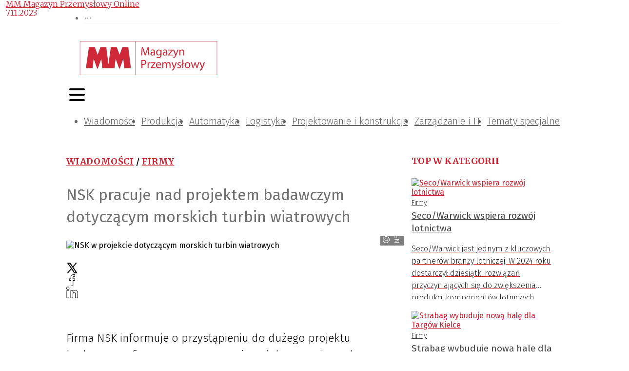

--- FILE ---
content_type: text/html; charset=utf-8
request_url: https://magazynprzemyslowy.pl/artykuly/nsk-pracuje-nad-projektem-badawczym-dotyczacym-morskich-turbin-wiatrowych
body_size: 53088
content:
<!DOCTYPE html><html lang="pl-PL"><head><meta charSet="utf-8"/><meta name="viewport" content="width=device-width"/><meta name="twitter:card" content="summary_large_image"/><meta property="og:locale" content="pl_PL"/><meta property="og:site_name" content="MM Magazyn Przemysłowy"/><link rel="icon" href="/static/images/favicon.ico"/><title>NSK w projekcie dotyczącym morskich turbin wiatrowych | MM Magazyn Przemysłowy</title><meta name="robots" content="index,follow"/><meta name="description" content="Firma NSK informuje o przystąpieniu do dużego projektu badawczego finansowanego przez japońską agencję rządową NEDO"/><meta property="og:title" content="NSK pracuje nad projektem badawczym dotyczącym morskich turbin wiatrowych"/><meta property="og:description" content="Firma NSK informuje o przystąpieniu do dużego projektu badawczego finansowanego przez japońską agencję rządową NEDO"/><meta property="og:url" content="https://magazynprzemyslowy.pl/artykuly/nsk-pracuje-nad-projektem-badawczym-dotyczacym-morskich-turbin-wiatrowych"/><meta property="og:type" content="article"/><meta property="article:published_time" content="2023-11-07T09:49:00+01:00"/><meta property="article:modified_time" content="2023-11-07T09:49:00+01:00"/><meta property="article:author" content="https://magazynprzemyslowy.pl/autorzy/mm"/><meta property="article:section" content="Firmy"/><meta property="article:tag" content="łożyska"/><meta property="article:tag" content="energia wiatrowa"/><meta property="article:tag" content="turbiny"/><meta property="article:tag" content="technologia"/><meta property="article:tag" content="turbiny wiatrowe"/><meta property="article:tag" content="odnawialne źródła energii"/><meta property="article:tag" content="łożyska NSK"/><meta property="og:image" content="https://magazynprzemyslowy.pl//media/artykuly/Turbiny%20wiatrowe.jpg"/><meta property="og:image:alt" content="Turbiny wiatrowe"/><meta property="og:image:width" content="900"/><meta property="og:image:height" content="506"/><link rel="canonical" href="https://magazynprzemyslowy.pl/artykuly/nsk-pracuje-nad-projektem-badawczym-dotyczacym-morskich-turbin-wiatrowych"/><script type="application/ld+json">{"@context":"https://schema.org","@type":"Article","datePublished":"2023-11-07T09:49:00+01:00","description":"Firma NSK informuje o przystąpieniu do dużego projektu badawczego finansowanego przez japońską agencję rządową NEDO","mainEntityOfPage":{"@type":"WebPage","@id":"https://magazynprzemyslowy.pl/artykuly/nsk-pracuje-nad-projektem-badawczym-dotyczacym-morskich-turbin-wiatrowych"},"headline":"&lt;p&gt;Firma NSK informuje o przystąpieniu do dużego projektu badawczego finansowanego przez japońską agencję rządową NEDO (New Energy and Industrial Technology Development Organization). W ramach projektu prowadzone będą badania umożliwiające szybką realizację na dużą skalę pływających morskich turbin wiatrowych w Japonii.&lt;/p&gt;","image":["https://magazynprzemyslowy.pl//media/artykuly/Turbiny%20wiatrowe.jpg"],"dateModified":"2023-11-07T09:49:00+01:00","author":[{"@type":"Person","name":"MM Magazyn Przemysłowy Online","url":"https://magazynprzemyslowy.pl/autorzy/mm"}],"publisher":{"@type":"Organization","name":"MM Magazyn Przemysłowy","logo":{"@type":"ImageObject","url":"https://magazynprzemyslowy.pl/static/images/logo.svg"}}}</script><meta name="next-head-count" content="30"/><link rel="preconnect" href="https://cms.magazynprzemyslowy.pl"/><link rel="dns-prefetch" href="https://cms.magazynprzemyslowy.pl"/><link rel="preconnect" href="https://www.googletagmanager.com"/><link rel="dns-prefetch" href="https://www.googletagmanager.com"/><link rel="preload" href="/_next/static/media/82050c55ac1c8c11-s.p.woff2" as="font" type="font/woff2" crossorigin="anonymous" data-next-font="size-adjust"/><link rel="preload" href="/_next/static/media/1f3fe8c6df3d47c1-s.p.woff2" as="font" type="font/woff2" crossorigin="anonymous" data-next-font="size-adjust"/><link rel="preload" href="/_next/static/media/d644870e415613ec-s.p.woff2" as="font" type="font/woff2" crossorigin="anonymous" data-next-font="size-adjust"/><link rel="preload" href="/_next/static/media/a048339354d5408e-s.p.woff2" as="font" type="font/woff2" crossorigin="anonymous" data-next-font="size-adjust"/><link rel="preload" href="/_next/static/media/442946fed64c2011-s.p.woff2" as="font" type="font/woff2" crossorigin="anonymous" data-next-font="size-adjust"/><link rel="preload" href="/_next/static/media/a77960545b5dad9f-s.p.woff2" as="font" type="font/woff2" crossorigin="anonymous" data-next-font="size-adjust"/><link rel="preload" href="/_next/static/media/64d67560db5baada-s.p.woff2" as="font" type="font/woff2" crossorigin="anonymous" data-next-font="size-adjust"/><link rel="preload" href="/_next/static/media/07f0d0991c204e49-s.p.woff2" as="font" type="font/woff2" crossorigin="anonymous" data-next-font="size-adjust"/><link rel="preload" href="/_next/static/media/b036901809a398af-s.p.woff2" as="font" type="font/woff2" crossorigin="anonymous" data-next-font="size-adjust"/><link rel="preload" href="/_next/static/media/99adbc1ad871a018-s.p.woff2" as="font" type="font/woff2" crossorigin="anonymous" data-next-font="size-adjust"/><link rel="preload" href="/_next/static/css/b6170ef1f1299af6.css" as="style"/><link rel="stylesheet" href="/_next/static/css/b6170ef1f1299af6.css" data-n-g=""/><noscript data-n-css=""></noscript><script defer="" nomodule="" src="/_next/static/chunks/polyfills-78c92fac7aa8fdd8.js"></script><script defer="" src="/_next/static/chunks/4681.db9e60f34f8faa29.js"></script><script defer="" src="/_next/static/chunks/6852-c7bd892b08b0b58a.js"></script><script defer="" src="/_next/static/chunks/5551.5d46b6c703b5b825.js"></script><script defer="" src="/_next/static/chunks/7868.36de570cde585046.js"></script><script defer="" src="/_next/static/chunks/8367.3be815290cf431ab.js"></script><script src="/_next/static/chunks/webpack-a659d406020ab0ec.js" defer=""></script><script src="/_next/static/chunks/framework-b9b262e39597e8cd.js" defer=""></script><script src="/_next/static/chunks/main-2c30279d1e90ed95.js" defer=""></script><script src="/_next/static/chunks/pages/_app-1b2adfca1edbd206.js" defer=""></script><script src="/_next/static/chunks/3256-0795315a6008e33d.js" defer=""></script><script src="/_next/static/chunks/9484-7e8c9a5d79e08dca.js" defer=""></script><script src="/_next/static/chunks/4793-70f7bf71d19288b6.js" defer=""></script><script src="/_next/static/chunks/3409-0007b20178edbc1d.js" defer=""></script><script src="/_next/static/chunks/7915-68fef53f8777c456.js" defer=""></script><script src="/_next/static/chunks/7311-09fabd493701d551.js" defer=""></script><script src="/_next/static/chunks/1261-d1b2a421e14c89ff.js" defer=""></script><script src="/_next/static/chunks/7381-9085e8fda171959a.js" defer=""></script><script src="/_next/static/chunks/1440-f9ce1b959bbae058.js" defer=""></script><script src="/_next/static/chunks/8150-d77a9ab5c07244bd.js" defer=""></script><script src="/_next/static/chunks/3869-1780e25b8f2f1d88.js" defer=""></script><script src="/_next/static/chunks/6647-21d6baee635b5531.js" defer=""></script><script src="/_next/static/chunks/pages/artykuly/%5Bslug%5D-2a60016941953003.js" defer=""></script><script src="/_next/static/hlrKfkTBTqnFDrpPAJeZf/_buildManifest.js" defer=""></script><script src="/_next/static/hlrKfkTBTqnFDrpPAJeZf/_ssgManifest.js" defer=""></script><style>:where(.css-8cd1jz) a{color:#cb212f;text-decoration:none;background-color:transparent;outline:none;cursor:pointer;transition:color 0s;-webkit-text-decoration-skip:objects;}:where(.css-8cd1jz) a:hover{color:#222222;}:where(.css-8cd1jz) a:active{color:#a61223;}:where(.css-8cd1jz) a:active,:where(.css-8cd1jz) a:hover{text-decoration:none;outline:0;}:where(.css-8cd1jz) a:focus{text-decoration:none;outline:0;}:where(.css-8cd1jz) a[disabled]{color:rgba(0, 0, 0, 0.25);cursor:not-allowed;}:where(.css-8cd1jz).ant-layout{font-family:'__Fira_Sans_15ae46','__Fira_Sans_Fallback_15ae46';font-size:14px;box-sizing:border-box;}:where(.css-8cd1jz).ant-layout::before,:where(.css-8cd1jz).ant-layout::after{box-sizing:border-box;}:where(.css-8cd1jz).ant-layout [class^="ant-layout"],:where(.css-8cd1jz).ant-layout [class*=" ant-layout"]{box-sizing:border-box;}:where(.css-8cd1jz).ant-layout [class^="ant-layout"]::before,:where(.css-8cd1jz).ant-layout [class*=" ant-layout"]::before,:where(.css-8cd1jz).ant-layout [class^="ant-layout"]::after,:where(.css-8cd1jz).ant-layout [class*=" ant-layout"]::after{box-sizing:border-box;}:where(.css-8cd1jz).ant-layout{display:flex;flex:auto;flex-direction:column;min-height:0;background:#fff;}:where(.css-8cd1jz).ant-layout,:where(.css-8cd1jz).ant-layout *{box-sizing:border-box;}:where(.css-8cd1jz).ant-layout.ant-layout-has-sider{flex-direction:row;}:where(.css-8cd1jz).ant-layout.ant-layout-has-sider >.ant-layout,:where(.css-8cd1jz).ant-layout.ant-layout-has-sider >.ant-layout-content{width:0;}:where(.css-8cd1jz).ant-layout .ant-layout-header,:where(.css-8cd1jz).ant-layout.ant-layout-footer{flex:0 0 auto;}:where(.css-8cd1jz).ant-layout .ant-layout-sider{position:relative;min-width:0;background:#001529;transition:all 0s,background 0s;}:where(.css-8cd1jz).ant-layout .ant-layout-sider-children{height:100%;margin-top:-0.1px;padding-top:0.1px;}:where(.css-8cd1jz).ant-layout .ant-layout-sider-children .ant-menu.ant-menu-inline-collapsed{width:auto;}:where(.css-8cd1jz).ant-layout .ant-layout-sider-has-trigger{padding-bottom:48px;}:where(.css-8cd1jz).ant-layout .ant-layout-sider-right{order:1;}:where(.css-8cd1jz).ant-layout .ant-layout-sider-trigger{position:fixed;bottom:0;z-index:1;height:48px;color:#fff;line-height:48px;text-align:center;background:#002140;cursor:pointer;transition:all 0s;}:where(.css-8cd1jz).ant-layout .ant-layout-sider-zero-width >*{overflow:hidden;}:where(.css-8cd1jz).ant-layout .ant-layout-sider-zero-width-trigger{position:absolute;top:64px;inset-inline-end:-40px;z-index:1;width:40px;height:40px;color:#fff;font-size:20px;display:flex;align-items:center;justify-content:center;background:#001529;border-start-start-radius:0;border-start-end-radius:6px;border-end-end-radius:6px;border-end-start-radius:0;cursor:pointer;transition:background 0s ease;}:where(.css-8cd1jz).ant-layout .ant-layout-sider-zero-width-trigger::after{position:absolute;inset:0;background:transparent;transition:all 0s;content:"";}:where(.css-8cd1jz).ant-layout .ant-layout-sider-zero-width-trigger:hover::after{background:rgba(255, 255, 255, 0.2);}:where(.css-8cd1jz).ant-layout .ant-layout-sider-zero-width-trigger-right{inset-inline-start:-40px;border-start-start-radius:6px;border-start-end-radius:0;border-end-end-radius:0;border-end-start-radius:6px;}:where(.css-8cd1jz).ant-layout .ant-layout-sider-light{background:#ffffff;}:where(.css-8cd1jz).ant-layout .ant-layout-sider-light .ant-layout-sider-trigger{color:rgba(0, 0, 0, 0.88);background:#ffffff;}:where(.css-8cd1jz).ant-layout .ant-layout-sider-light .ant-layout-sider-zero-width-trigger{color:rgba(0, 0, 0, 0.88);background:#ffffff;border:1px solid #fff;border-inline-start:0;}:where(.css-8cd1jz).ant-layout-rtl{direction:rtl;}:where(.css-8cd1jz).ant-layout-header{height:64px;padding:0 50px;color:rgba(0, 0, 0, 0.88);line-height:64px;background:#fff;}:where(.css-8cd1jz).ant-layout-header .ant-menu{line-height:inherit;}:where(.css-8cd1jz).ant-layout-footer{padding:24px 50px;color:rgba(0, 0, 0, 0.88);font-size:14px;background:#f5f5f5;}:where(.css-8cd1jz).ant-layout-content{flex:auto;color:rgba(0, 0, 0, 0.88);min-height:0;}:where(.css-8cd1jz).ant-row{font-family:'__Fira_Sans_15ae46','__Fira_Sans_Fallback_15ae46';font-size:14px;box-sizing:border-box;}:where(.css-8cd1jz).ant-row::before,:where(.css-8cd1jz).ant-row::after{box-sizing:border-box;}:where(.css-8cd1jz).ant-row [class^="ant-row"],:where(.css-8cd1jz).ant-row [class*=" ant-row"]{box-sizing:border-box;}:where(.css-8cd1jz).ant-row [class^="ant-row"]::before,:where(.css-8cd1jz).ant-row [class*=" ant-row"]::before,:where(.css-8cd1jz).ant-row [class^="ant-row"]::after,:where(.css-8cd1jz).ant-row [class*=" ant-row"]::after{box-sizing:border-box;}:where(.css-8cd1jz).ant-row{display:flex;flex-flow:row wrap;min-width:0;}:where(.css-8cd1jz).ant-row::before,:where(.css-8cd1jz).ant-row::after{display:flex;}:where(.css-8cd1jz).ant-row-no-wrap{flex-wrap:nowrap;}:where(.css-8cd1jz).ant-row-start{justify-content:flex-start;}:where(.css-8cd1jz).ant-row-center{justify-content:center;}:where(.css-8cd1jz).ant-row-end{justify-content:flex-end;}:where(.css-8cd1jz).ant-row-space-between{justify-content:space-between;}:where(.css-8cd1jz).ant-row-space-around{justify-content:space-around;}:where(.css-8cd1jz).ant-row-space-evenly{justify-content:space-evenly;}:where(.css-8cd1jz).ant-row-top{align-items:flex-start;}:where(.css-8cd1jz).ant-row-middle{align-items:center;}:where(.css-8cd1jz).ant-row-bottom{align-items:flex-end;}:where(.css-8cd1jz).ant-col{font-family:'__Fira_Sans_15ae46','__Fira_Sans_Fallback_15ae46';font-size:14px;box-sizing:border-box;}:where(.css-8cd1jz).ant-col::before,:where(.css-8cd1jz).ant-col::after{box-sizing:border-box;}:where(.css-8cd1jz).ant-col [class^="ant-col"],:where(.css-8cd1jz).ant-col [class*=" ant-col"]{box-sizing:border-box;}:where(.css-8cd1jz).ant-col [class^="ant-col"]::before,:where(.css-8cd1jz).ant-col [class*=" ant-col"]::before,:where(.css-8cd1jz).ant-col [class^="ant-col"]::after,:where(.css-8cd1jz).ant-col [class*=" ant-col"]::after{box-sizing:border-box;}:where(.css-8cd1jz).ant-col{position:relative;max-width:100%;min-height:1px;}:where(.css-8cd1jz).ant-col-24{--ant-display:block;display:block;display:var(--ant-display);flex:0 0 100%;max-width:100%;}:where(.css-8cd1jz).ant-col-push-24{inset-inline-start:100%;}:where(.css-8cd1jz).ant-col-pull-24{inset-inline-end:100%;}:where(.css-8cd1jz).ant-col-offset-24{margin-inline-start:100%;}:where(.css-8cd1jz).ant-col-order-24{order:24;}:where(.css-8cd1jz).ant-col-23{--ant-display:block;display:block;display:var(--ant-display);flex:0 0 95.83333333333334%;max-width:95.83333333333334%;}:where(.css-8cd1jz).ant-col-push-23{inset-inline-start:95.83333333333334%;}:where(.css-8cd1jz).ant-col-pull-23{inset-inline-end:95.83333333333334%;}:where(.css-8cd1jz).ant-col-offset-23{margin-inline-start:95.83333333333334%;}:where(.css-8cd1jz).ant-col-order-23{order:23;}:where(.css-8cd1jz).ant-col-22{--ant-display:block;display:block;display:var(--ant-display);flex:0 0 91.66666666666666%;max-width:91.66666666666666%;}:where(.css-8cd1jz).ant-col-push-22{inset-inline-start:91.66666666666666%;}:where(.css-8cd1jz).ant-col-pull-22{inset-inline-end:91.66666666666666%;}:where(.css-8cd1jz).ant-col-offset-22{margin-inline-start:91.66666666666666%;}:where(.css-8cd1jz).ant-col-order-22{order:22;}:where(.css-8cd1jz).ant-col-21{--ant-display:block;display:block;display:var(--ant-display);flex:0 0 87.5%;max-width:87.5%;}:where(.css-8cd1jz).ant-col-push-21{inset-inline-start:87.5%;}:where(.css-8cd1jz).ant-col-pull-21{inset-inline-end:87.5%;}:where(.css-8cd1jz).ant-col-offset-21{margin-inline-start:87.5%;}:where(.css-8cd1jz).ant-col-order-21{order:21;}:where(.css-8cd1jz).ant-col-20{--ant-display:block;display:block;display:var(--ant-display);flex:0 0 83.33333333333334%;max-width:83.33333333333334%;}:where(.css-8cd1jz).ant-col-push-20{inset-inline-start:83.33333333333334%;}:where(.css-8cd1jz).ant-col-pull-20{inset-inline-end:83.33333333333334%;}:where(.css-8cd1jz).ant-col-offset-20{margin-inline-start:83.33333333333334%;}:where(.css-8cd1jz).ant-col-order-20{order:20;}:where(.css-8cd1jz).ant-col-19{--ant-display:block;display:block;display:var(--ant-display);flex:0 0 79.16666666666666%;max-width:79.16666666666666%;}:where(.css-8cd1jz).ant-col-push-19{inset-inline-start:79.16666666666666%;}:where(.css-8cd1jz).ant-col-pull-19{inset-inline-end:79.16666666666666%;}:where(.css-8cd1jz).ant-col-offset-19{margin-inline-start:79.16666666666666%;}:where(.css-8cd1jz).ant-col-order-19{order:19;}:where(.css-8cd1jz).ant-col-18{--ant-display:block;display:block;display:var(--ant-display);flex:0 0 75%;max-width:75%;}:where(.css-8cd1jz).ant-col-push-18{inset-inline-start:75%;}:where(.css-8cd1jz).ant-col-pull-18{inset-inline-end:75%;}:where(.css-8cd1jz).ant-col-offset-18{margin-inline-start:75%;}:where(.css-8cd1jz).ant-col-order-18{order:18;}:where(.css-8cd1jz).ant-col-17{--ant-display:block;display:block;display:var(--ant-display);flex:0 0 70.83333333333334%;max-width:70.83333333333334%;}:where(.css-8cd1jz).ant-col-push-17{inset-inline-start:70.83333333333334%;}:where(.css-8cd1jz).ant-col-pull-17{inset-inline-end:70.83333333333334%;}:where(.css-8cd1jz).ant-col-offset-17{margin-inline-start:70.83333333333334%;}:where(.css-8cd1jz).ant-col-order-17{order:17;}:where(.css-8cd1jz).ant-col-16{--ant-display:block;display:block;display:var(--ant-display);flex:0 0 66.66666666666666%;max-width:66.66666666666666%;}:where(.css-8cd1jz).ant-col-push-16{inset-inline-start:66.66666666666666%;}:where(.css-8cd1jz).ant-col-pull-16{inset-inline-end:66.66666666666666%;}:where(.css-8cd1jz).ant-col-offset-16{margin-inline-start:66.66666666666666%;}:where(.css-8cd1jz).ant-col-order-16{order:16;}:where(.css-8cd1jz).ant-col-15{--ant-display:block;display:block;display:var(--ant-display);flex:0 0 62.5%;max-width:62.5%;}:where(.css-8cd1jz).ant-col-push-15{inset-inline-start:62.5%;}:where(.css-8cd1jz).ant-col-pull-15{inset-inline-end:62.5%;}:where(.css-8cd1jz).ant-col-offset-15{margin-inline-start:62.5%;}:where(.css-8cd1jz).ant-col-order-15{order:15;}:where(.css-8cd1jz).ant-col-14{--ant-display:block;display:block;display:var(--ant-display);flex:0 0 58.333333333333336%;max-width:58.333333333333336%;}:where(.css-8cd1jz).ant-col-push-14{inset-inline-start:58.333333333333336%;}:where(.css-8cd1jz).ant-col-pull-14{inset-inline-end:58.333333333333336%;}:where(.css-8cd1jz).ant-col-offset-14{margin-inline-start:58.333333333333336%;}:where(.css-8cd1jz).ant-col-order-14{order:14;}:where(.css-8cd1jz).ant-col-13{--ant-display:block;display:block;display:var(--ant-display);flex:0 0 54.166666666666664%;max-width:54.166666666666664%;}:where(.css-8cd1jz).ant-col-push-13{inset-inline-start:54.166666666666664%;}:where(.css-8cd1jz).ant-col-pull-13{inset-inline-end:54.166666666666664%;}:where(.css-8cd1jz).ant-col-offset-13{margin-inline-start:54.166666666666664%;}:where(.css-8cd1jz).ant-col-order-13{order:13;}:where(.css-8cd1jz).ant-col-12{--ant-display:block;display:block;display:var(--ant-display);flex:0 0 50%;max-width:50%;}:where(.css-8cd1jz).ant-col-push-12{inset-inline-start:50%;}:where(.css-8cd1jz).ant-col-pull-12{inset-inline-end:50%;}:where(.css-8cd1jz).ant-col-offset-12{margin-inline-start:50%;}:where(.css-8cd1jz).ant-col-order-12{order:12;}:where(.css-8cd1jz).ant-col-11{--ant-display:block;display:block;display:var(--ant-display);flex:0 0 45.83333333333333%;max-width:45.83333333333333%;}:where(.css-8cd1jz).ant-col-push-11{inset-inline-start:45.83333333333333%;}:where(.css-8cd1jz).ant-col-pull-11{inset-inline-end:45.83333333333333%;}:where(.css-8cd1jz).ant-col-offset-11{margin-inline-start:45.83333333333333%;}:where(.css-8cd1jz).ant-col-order-11{order:11;}:where(.css-8cd1jz).ant-col-10{--ant-display:block;display:block;display:var(--ant-display);flex:0 0 41.66666666666667%;max-width:41.66666666666667%;}:where(.css-8cd1jz).ant-col-push-10{inset-inline-start:41.66666666666667%;}:where(.css-8cd1jz).ant-col-pull-10{inset-inline-end:41.66666666666667%;}:where(.css-8cd1jz).ant-col-offset-10{margin-inline-start:41.66666666666667%;}:where(.css-8cd1jz).ant-col-order-10{order:10;}:where(.css-8cd1jz).ant-col-9{--ant-display:block;display:block;display:var(--ant-display);flex:0 0 37.5%;max-width:37.5%;}:where(.css-8cd1jz).ant-col-push-9{inset-inline-start:37.5%;}:where(.css-8cd1jz).ant-col-pull-9{inset-inline-end:37.5%;}:where(.css-8cd1jz).ant-col-offset-9{margin-inline-start:37.5%;}:where(.css-8cd1jz).ant-col-order-9{order:9;}:where(.css-8cd1jz).ant-col-8{--ant-display:block;display:block;display:var(--ant-display);flex:0 0 33.33333333333333%;max-width:33.33333333333333%;}:where(.css-8cd1jz).ant-col-push-8{inset-inline-start:33.33333333333333%;}:where(.css-8cd1jz).ant-col-pull-8{inset-inline-end:33.33333333333333%;}:where(.css-8cd1jz).ant-col-offset-8{margin-inline-start:33.33333333333333%;}:where(.css-8cd1jz).ant-col-order-8{order:8;}:where(.css-8cd1jz).ant-col-7{--ant-display:block;display:block;display:var(--ant-display);flex:0 0 29.166666666666668%;max-width:29.166666666666668%;}:where(.css-8cd1jz).ant-col-push-7{inset-inline-start:29.166666666666668%;}:where(.css-8cd1jz).ant-col-pull-7{inset-inline-end:29.166666666666668%;}:where(.css-8cd1jz).ant-col-offset-7{margin-inline-start:29.166666666666668%;}:where(.css-8cd1jz).ant-col-order-7{order:7;}:where(.css-8cd1jz).ant-col-6{--ant-display:block;display:block;display:var(--ant-display);flex:0 0 25%;max-width:25%;}:where(.css-8cd1jz).ant-col-push-6{inset-inline-start:25%;}:where(.css-8cd1jz).ant-col-pull-6{inset-inline-end:25%;}:where(.css-8cd1jz).ant-col-offset-6{margin-inline-start:25%;}:where(.css-8cd1jz).ant-col-order-6{order:6;}:where(.css-8cd1jz).ant-col-5{--ant-display:block;display:block;display:var(--ant-display);flex:0 0 20.833333333333336%;max-width:20.833333333333336%;}:where(.css-8cd1jz).ant-col-push-5{inset-inline-start:20.833333333333336%;}:where(.css-8cd1jz).ant-col-pull-5{inset-inline-end:20.833333333333336%;}:where(.css-8cd1jz).ant-col-offset-5{margin-inline-start:20.833333333333336%;}:where(.css-8cd1jz).ant-col-order-5{order:5;}:where(.css-8cd1jz).ant-col-4{--ant-display:block;display:block;display:var(--ant-display);flex:0 0 16.666666666666664%;max-width:16.666666666666664%;}:where(.css-8cd1jz).ant-col-push-4{inset-inline-start:16.666666666666664%;}:where(.css-8cd1jz).ant-col-pull-4{inset-inline-end:16.666666666666664%;}:where(.css-8cd1jz).ant-col-offset-4{margin-inline-start:16.666666666666664%;}:where(.css-8cd1jz).ant-col-order-4{order:4;}:where(.css-8cd1jz).ant-col-3{--ant-display:block;display:block;display:var(--ant-display);flex:0 0 12.5%;max-width:12.5%;}:where(.css-8cd1jz).ant-col-push-3{inset-inline-start:12.5%;}:where(.css-8cd1jz).ant-col-pull-3{inset-inline-end:12.5%;}:where(.css-8cd1jz).ant-col-offset-3{margin-inline-start:12.5%;}:where(.css-8cd1jz).ant-col-order-3{order:3;}:where(.css-8cd1jz).ant-col-2{--ant-display:block;display:block;display:var(--ant-display);flex:0 0 8.333333333333332%;max-width:8.333333333333332%;}:where(.css-8cd1jz).ant-col-push-2{inset-inline-start:8.333333333333332%;}:where(.css-8cd1jz).ant-col-pull-2{inset-inline-end:8.333333333333332%;}:where(.css-8cd1jz).ant-col-offset-2{margin-inline-start:8.333333333333332%;}:where(.css-8cd1jz).ant-col-order-2{order:2;}:where(.css-8cd1jz).ant-col-1{--ant-display:block;display:block;display:var(--ant-display);flex:0 0 4.166666666666666%;max-width:4.166666666666666%;}:where(.css-8cd1jz).ant-col-push-1{inset-inline-start:4.166666666666666%;}:where(.css-8cd1jz).ant-col-pull-1{inset-inline-end:4.166666666666666%;}:where(.css-8cd1jz).ant-col-offset-1{margin-inline-start:4.166666666666666%;}:where(.css-8cd1jz).ant-col-order-1{order:1;}:where(.css-8cd1jz).ant-col-0{display:none;}:where(.css-8cd1jz).ant-col-push-0{inset-inline-start:auto;}:where(.css-8cd1jz).ant-col-pull-0{inset-inline-end:auto;}:where(.css-8cd1jz).ant-col-offset-0{margin-inline-start:0;}:where(.css-8cd1jz).ant-col-order-0{order:0;}:where(.css-8cd1jz).ant-col-flex{flex:var(--ant-col-flex);}:where(.css-8cd1jz).ant-col-xs-24{--ant-display:block;display:block;display:var(--ant-display);flex:0 0 100%;max-width:100%;}:where(.css-8cd1jz).ant-col-xs-push-24{inset-inline-start:100%;}:where(.css-8cd1jz).ant-col-xs-pull-24{inset-inline-end:100%;}:where(.css-8cd1jz).ant-col-xs-offset-24{margin-inline-start:100%;}:where(.css-8cd1jz).ant-col-xs-order-24{order:24;}:where(.css-8cd1jz).ant-col-xs-23{--ant-display:block;display:block;display:var(--ant-display);flex:0 0 95.83333333333334%;max-width:95.83333333333334%;}:where(.css-8cd1jz).ant-col-xs-push-23{inset-inline-start:95.83333333333334%;}:where(.css-8cd1jz).ant-col-xs-pull-23{inset-inline-end:95.83333333333334%;}:where(.css-8cd1jz).ant-col-xs-offset-23{margin-inline-start:95.83333333333334%;}:where(.css-8cd1jz).ant-col-xs-order-23{order:23;}:where(.css-8cd1jz).ant-col-xs-22{--ant-display:block;display:block;display:var(--ant-display);flex:0 0 91.66666666666666%;max-width:91.66666666666666%;}:where(.css-8cd1jz).ant-col-xs-push-22{inset-inline-start:91.66666666666666%;}:where(.css-8cd1jz).ant-col-xs-pull-22{inset-inline-end:91.66666666666666%;}:where(.css-8cd1jz).ant-col-xs-offset-22{margin-inline-start:91.66666666666666%;}:where(.css-8cd1jz).ant-col-xs-order-22{order:22;}:where(.css-8cd1jz).ant-col-xs-21{--ant-display:block;display:block;display:var(--ant-display);flex:0 0 87.5%;max-width:87.5%;}:where(.css-8cd1jz).ant-col-xs-push-21{inset-inline-start:87.5%;}:where(.css-8cd1jz).ant-col-xs-pull-21{inset-inline-end:87.5%;}:where(.css-8cd1jz).ant-col-xs-offset-21{margin-inline-start:87.5%;}:where(.css-8cd1jz).ant-col-xs-order-21{order:21;}:where(.css-8cd1jz).ant-col-xs-20{--ant-display:block;display:block;display:var(--ant-display);flex:0 0 83.33333333333334%;max-width:83.33333333333334%;}:where(.css-8cd1jz).ant-col-xs-push-20{inset-inline-start:83.33333333333334%;}:where(.css-8cd1jz).ant-col-xs-pull-20{inset-inline-end:83.33333333333334%;}:where(.css-8cd1jz).ant-col-xs-offset-20{margin-inline-start:83.33333333333334%;}:where(.css-8cd1jz).ant-col-xs-order-20{order:20;}:where(.css-8cd1jz).ant-col-xs-19{--ant-display:block;display:block;display:var(--ant-display);flex:0 0 79.16666666666666%;max-width:79.16666666666666%;}:where(.css-8cd1jz).ant-col-xs-push-19{inset-inline-start:79.16666666666666%;}:where(.css-8cd1jz).ant-col-xs-pull-19{inset-inline-end:79.16666666666666%;}:where(.css-8cd1jz).ant-col-xs-offset-19{margin-inline-start:79.16666666666666%;}:where(.css-8cd1jz).ant-col-xs-order-19{order:19;}:where(.css-8cd1jz).ant-col-xs-18{--ant-display:block;display:block;display:var(--ant-display);flex:0 0 75%;max-width:75%;}:where(.css-8cd1jz).ant-col-xs-push-18{inset-inline-start:75%;}:where(.css-8cd1jz).ant-col-xs-pull-18{inset-inline-end:75%;}:where(.css-8cd1jz).ant-col-xs-offset-18{margin-inline-start:75%;}:where(.css-8cd1jz).ant-col-xs-order-18{order:18;}:where(.css-8cd1jz).ant-col-xs-17{--ant-display:block;display:block;display:var(--ant-display);flex:0 0 70.83333333333334%;max-width:70.83333333333334%;}:where(.css-8cd1jz).ant-col-xs-push-17{inset-inline-start:70.83333333333334%;}:where(.css-8cd1jz).ant-col-xs-pull-17{inset-inline-end:70.83333333333334%;}:where(.css-8cd1jz).ant-col-xs-offset-17{margin-inline-start:70.83333333333334%;}:where(.css-8cd1jz).ant-col-xs-order-17{order:17;}:where(.css-8cd1jz).ant-col-xs-16{--ant-display:block;display:block;display:var(--ant-display);flex:0 0 66.66666666666666%;max-width:66.66666666666666%;}:where(.css-8cd1jz).ant-col-xs-push-16{inset-inline-start:66.66666666666666%;}:where(.css-8cd1jz).ant-col-xs-pull-16{inset-inline-end:66.66666666666666%;}:where(.css-8cd1jz).ant-col-xs-offset-16{margin-inline-start:66.66666666666666%;}:where(.css-8cd1jz).ant-col-xs-order-16{order:16;}:where(.css-8cd1jz).ant-col-xs-15{--ant-display:block;display:block;display:var(--ant-display);flex:0 0 62.5%;max-width:62.5%;}:where(.css-8cd1jz).ant-col-xs-push-15{inset-inline-start:62.5%;}:where(.css-8cd1jz).ant-col-xs-pull-15{inset-inline-end:62.5%;}:where(.css-8cd1jz).ant-col-xs-offset-15{margin-inline-start:62.5%;}:where(.css-8cd1jz).ant-col-xs-order-15{order:15;}:where(.css-8cd1jz).ant-col-xs-14{--ant-display:block;display:block;display:var(--ant-display);flex:0 0 58.333333333333336%;max-width:58.333333333333336%;}:where(.css-8cd1jz).ant-col-xs-push-14{inset-inline-start:58.333333333333336%;}:where(.css-8cd1jz).ant-col-xs-pull-14{inset-inline-end:58.333333333333336%;}:where(.css-8cd1jz).ant-col-xs-offset-14{margin-inline-start:58.333333333333336%;}:where(.css-8cd1jz).ant-col-xs-order-14{order:14;}:where(.css-8cd1jz).ant-col-xs-13{--ant-display:block;display:block;display:var(--ant-display);flex:0 0 54.166666666666664%;max-width:54.166666666666664%;}:where(.css-8cd1jz).ant-col-xs-push-13{inset-inline-start:54.166666666666664%;}:where(.css-8cd1jz).ant-col-xs-pull-13{inset-inline-end:54.166666666666664%;}:where(.css-8cd1jz).ant-col-xs-offset-13{margin-inline-start:54.166666666666664%;}:where(.css-8cd1jz).ant-col-xs-order-13{order:13;}:where(.css-8cd1jz).ant-col-xs-12{--ant-display:block;display:block;display:var(--ant-display);flex:0 0 50%;max-width:50%;}:where(.css-8cd1jz).ant-col-xs-push-12{inset-inline-start:50%;}:where(.css-8cd1jz).ant-col-xs-pull-12{inset-inline-end:50%;}:where(.css-8cd1jz).ant-col-xs-offset-12{margin-inline-start:50%;}:where(.css-8cd1jz).ant-col-xs-order-12{order:12;}:where(.css-8cd1jz).ant-col-xs-11{--ant-display:block;display:block;display:var(--ant-display);flex:0 0 45.83333333333333%;max-width:45.83333333333333%;}:where(.css-8cd1jz).ant-col-xs-push-11{inset-inline-start:45.83333333333333%;}:where(.css-8cd1jz).ant-col-xs-pull-11{inset-inline-end:45.83333333333333%;}:where(.css-8cd1jz).ant-col-xs-offset-11{margin-inline-start:45.83333333333333%;}:where(.css-8cd1jz).ant-col-xs-order-11{order:11;}:where(.css-8cd1jz).ant-col-xs-10{--ant-display:block;display:block;display:var(--ant-display);flex:0 0 41.66666666666667%;max-width:41.66666666666667%;}:where(.css-8cd1jz).ant-col-xs-push-10{inset-inline-start:41.66666666666667%;}:where(.css-8cd1jz).ant-col-xs-pull-10{inset-inline-end:41.66666666666667%;}:where(.css-8cd1jz).ant-col-xs-offset-10{margin-inline-start:41.66666666666667%;}:where(.css-8cd1jz).ant-col-xs-order-10{order:10;}:where(.css-8cd1jz).ant-col-xs-9{--ant-display:block;display:block;display:var(--ant-display);flex:0 0 37.5%;max-width:37.5%;}:where(.css-8cd1jz).ant-col-xs-push-9{inset-inline-start:37.5%;}:where(.css-8cd1jz).ant-col-xs-pull-9{inset-inline-end:37.5%;}:where(.css-8cd1jz).ant-col-xs-offset-9{margin-inline-start:37.5%;}:where(.css-8cd1jz).ant-col-xs-order-9{order:9;}:where(.css-8cd1jz).ant-col-xs-8{--ant-display:block;display:block;display:var(--ant-display);flex:0 0 33.33333333333333%;max-width:33.33333333333333%;}:where(.css-8cd1jz).ant-col-xs-push-8{inset-inline-start:33.33333333333333%;}:where(.css-8cd1jz).ant-col-xs-pull-8{inset-inline-end:33.33333333333333%;}:where(.css-8cd1jz).ant-col-xs-offset-8{margin-inline-start:33.33333333333333%;}:where(.css-8cd1jz).ant-col-xs-order-8{order:8;}:where(.css-8cd1jz).ant-col-xs-7{--ant-display:block;display:block;display:var(--ant-display);flex:0 0 29.166666666666668%;max-width:29.166666666666668%;}:where(.css-8cd1jz).ant-col-xs-push-7{inset-inline-start:29.166666666666668%;}:where(.css-8cd1jz).ant-col-xs-pull-7{inset-inline-end:29.166666666666668%;}:where(.css-8cd1jz).ant-col-xs-offset-7{margin-inline-start:29.166666666666668%;}:where(.css-8cd1jz).ant-col-xs-order-7{order:7;}:where(.css-8cd1jz).ant-col-xs-6{--ant-display:block;display:block;display:var(--ant-display);flex:0 0 25%;max-width:25%;}:where(.css-8cd1jz).ant-col-xs-push-6{inset-inline-start:25%;}:where(.css-8cd1jz).ant-col-xs-pull-6{inset-inline-end:25%;}:where(.css-8cd1jz).ant-col-xs-offset-6{margin-inline-start:25%;}:where(.css-8cd1jz).ant-col-xs-order-6{order:6;}:where(.css-8cd1jz).ant-col-xs-5{--ant-display:block;display:block;display:var(--ant-display);flex:0 0 20.833333333333336%;max-width:20.833333333333336%;}:where(.css-8cd1jz).ant-col-xs-push-5{inset-inline-start:20.833333333333336%;}:where(.css-8cd1jz).ant-col-xs-pull-5{inset-inline-end:20.833333333333336%;}:where(.css-8cd1jz).ant-col-xs-offset-5{margin-inline-start:20.833333333333336%;}:where(.css-8cd1jz).ant-col-xs-order-5{order:5;}:where(.css-8cd1jz).ant-col-xs-4{--ant-display:block;display:block;display:var(--ant-display);flex:0 0 16.666666666666664%;max-width:16.666666666666664%;}:where(.css-8cd1jz).ant-col-xs-push-4{inset-inline-start:16.666666666666664%;}:where(.css-8cd1jz).ant-col-xs-pull-4{inset-inline-end:16.666666666666664%;}:where(.css-8cd1jz).ant-col-xs-offset-4{margin-inline-start:16.666666666666664%;}:where(.css-8cd1jz).ant-col-xs-order-4{order:4;}:where(.css-8cd1jz).ant-col-xs-3{--ant-display:block;display:block;display:var(--ant-display);flex:0 0 12.5%;max-width:12.5%;}:where(.css-8cd1jz).ant-col-xs-push-3{inset-inline-start:12.5%;}:where(.css-8cd1jz).ant-col-xs-pull-3{inset-inline-end:12.5%;}:where(.css-8cd1jz).ant-col-xs-offset-3{margin-inline-start:12.5%;}:where(.css-8cd1jz).ant-col-xs-order-3{order:3;}:where(.css-8cd1jz).ant-col-xs-2{--ant-display:block;display:block;display:var(--ant-display);flex:0 0 8.333333333333332%;max-width:8.333333333333332%;}:where(.css-8cd1jz).ant-col-xs-push-2{inset-inline-start:8.333333333333332%;}:where(.css-8cd1jz).ant-col-xs-pull-2{inset-inline-end:8.333333333333332%;}:where(.css-8cd1jz).ant-col-xs-offset-2{margin-inline-start:8.333333333333332%;}:where(.css-8cd1jz).ant-col-xs-order-2{order:2;}:where(.css-8cd1jz).ant-col-xs-1{--ant-display:block;display:block;display:var(--ant-display);flex:0 0 4.166666666666666%;max-width:4.166666666666666%;}:where(.css-8cd1jz).ant-col-xs-push-1{inset-inline-start:4.166666666666666%;}:where(.css-8cd1jz).ant-col-xs-pull-1{inset-inline-end:4.166666666666666%;}:where(.css-8cd1jz).ant-col-xs-offset-1{margin-inline-start:4.166666666666666%;}:where(.css-8cd1jz).ant-col-xs-order-1{order:1;}:where(.css-8cd1jz).ant-col-xs-0{display:none;}:where(.css-8cd1jz).ant-col-push-0{inset-inline-start:auto;}:where(.css-8cd1jz).ant-col-pull-0{inset-inline-end:auto;}:where(.css-8cd1jz).ant-col-xs-push-0{inset-inline-start:auto;}:where(.css-8cd1jz).ant-col-xs-pull-0{inset-inline-end:auto;}:where(.css-8cd1jz).ant-col-xs-offset-0{margin-inline-start:0;}:where(.css-8cd1jz).ant-col-xs-order-0{order:0;}:where(.css-8cd1jz).ant-col-xs-flex{flex:var(--ant-col-xs-flex);}@media (min-width: 576px){:where(.css-8cd1jz).ant-col-sm-24{--ant-display:block;display:block;display:var(--ant-display);flex:0 0 100%;max-width:100%;}:where(.css-8cd1jz).ant-col-sm-push-24{inset-inline-start:100%;}:where(.css-8cd1jz).ant-col-sm-pull-24{inset-inline-end:100%;}:where(.css-8cd1jz).ant-col-sm-offset-24{margin-inline-start:100%;}:where(.css-8cd1jz).ant-col-sm-order-24{order:24;}:where(.css-8cd1jz).ant-col-sm-23{--ant-display:block;display:block;display:var(--ant-display);flex:0 0 95.83333333333334%;max-width:95.83333333333334%;}:where(.css-8cd1jz).ant-col-sm-push-23{inset-inline-start:95.83333333333334%;}:where(.css-8cd1jz).ant-col-sm-pull-23{inset-inline-end:95.83333333333334%;}:where(.css-8cd1jz).ant-col-sm-offset-23{margin-inline-start:95.83333333333334%;}:where(.css-8cd1jz).ant-col-sm-order-23{order:23;}:where(.css-8cd1jz).ant-col-sm-22{--ant-display:block;display:block;display:var(--ant-display);flex:0 0 91.66666666666666%;max-width:91.66666666666666%;}:where(.css-8cd1jz).ant-col-sm-push-22{inset-inline-start:91.66666666666666%;}:where(.css-8cd1jz).ant-col-sm-pull-22{inset-inline-end:91.66666666666666%;}:where(.css-8cd1jz).ant-col-sm-offset-22{margin-inline-start:91.66666666666666%;}:where(.css-8cd1jz).ant-col-sm-order-22{order:22;}:where(.css-8cd1jz).ant-col-sm-21{--ant-display:block;display:block;display:var(--ant-display);flex:0 0 87.5%;max-width:87.5%;}:where(.css-8cd1jz).ant-col-sm-push-21{inset-inline-start:87.5%;}:where(.css-8cd1jz).ant-col-sm-pull-21{inset-inline-end:87.5%;}:where(.css-8cd1jz).ant-col-sm-offset-21{margin-inline-start:87.5%;}:where(.css-8cd1jz).ant-col-sm-order-21{order:21;}:where(.css-8cd1jz).ant-col-sm-20{--ant-display:block;display:block;display:var(--ant-display);flex:0 0 83.33333333333334%;max-width:83.33333333333334%;}:where(.css-8cd1jz).ant-col-sm-push-20{inset-inline-start:83.33333333333334%;}:where(.css-8cd1jz).ant-col-sm-pull-20{inset-inline-end:83.33333333333334%;}:where(.css-8cd1jz).ant-col-sm-offset-20{margin-inline-start:83.33333333333334%;}:where(.css-8cd1jz).ant-col-sm-order-20{order:20;}:where(.css-8cd1jz).ant-col-sm-19{--ant-display:block;display:block;display:var(--ant-display);flex:0 0 79.16666666666666%;max-width:79.16666666666666%;}:where(.css-8cd1jz).ant-col-sm-push-19{inset-inline-start:79.16666666666666%;}:where(.css-8cd1jz).ant-col-sm-pull-19{inset-inline-end:79.16666666666666%;}:where(.css-8cd1jz).ant-col-sm-offset-19{margin-inline-start:79.16666666666666%;}:where(.css-8cd1jz).ant-col-sm-order-19{order:19;}:where(.css-8cd1jz).ant-col-sm-18{--ant-display:block;display:block;display:var(--ant-display);flex:0 0 75%;max-width:75%;}:where(.css-8cd1jz).ant-col-sm-push-18{inset-inline-start:75%;}:where(.css-8cd1jz).ant-col-sm-pull-18{inset-inline-end:75%;}:where(.css-8cd1jz).ant-col-sm-offset-18{margin-inline-start:75%;}:where(.css-8cd1jz).ant-col-sm-order-18{order:18;}:where(.css-8cd1jz).ant-col-sm-17{--ant-display:block;display:block;display:var(--ant-display);flex:0 0 70.83333333333334%;max-width:70.83333333333334%;}:where(.css-8cd1jz).ant-col-sm-push-17{inset-inline-start:70.83333333333334%;}:where(.css-8cd1jz).ant-col-sm-pull-17{inset-inline-end:70.83333333333334%;}:where(.css-8cd1jz).ant-col-sm-offset-17{margin-inline-start:70.83333333333334%;}:where(.css-8cd1jz).ant-col-sm-order-17{order:17;}:where(.css-8cd1jz).ant-col-sm-16{--ant-display:block;display:block;display:var(--ant-display);flex:0 0 66.66666666666666%;max-width:66.66666666666666%;}:where(.css-8cd1jz).ant-col-sm-push-16{inset-inline-start:66.66666666666666%;}:where(.css-8cd1jz).ant-col-sm-pull-16{inset-inline-end:66.66666666666666%;}:where(.css-8cd1jz).ant-col-sm-offset-16{margin-inline-start:66.66666666666666%;}:where(.css-8cd1jz).ant-col-sm-order-16{order:16;}:where(.css-8cd1jz).ant-col-sm-15{--ant-display:block;display:block;display:var(--ant-display);flex:0 0 62.5%;max-width:62.5%;}:where(.css-8cd1jz).ant-col-sm-push-15{inset-inline-start:62.5%;}:where(.css-8cd1jz).ant-col-sm-pull-15{inset-inline-end:62.5%;}:where(.css-8cd1jz).ant-col-sm-offset-15{margin-inline-start:62.5%;}:where(.css-8cd1jz).ant-col-sm-order-15{order:15;}:where(.css-8cd1jz).ant-col-sm-14{--ant-display:block;display:block;display:var(--ant-display);flex:0 0 58.333333333333336%;max-width:58.333333333333336%;}:where(.css-8cd1jz).ant-col-sm-push-14{inset-inline-start:58.333333333333336%;}:where(.css-8cd1jz).ant-col-sm-pull-14{inset-inline-end:58.333333333333336%;}:where(.css-8cd1jz).ant-col-sm-offset-14{margin-inline-start:58.333333333333336%;}:where(.css-8cd1jz).ant-col-sm-order-14{order:14;}:where(.css-8cd1jz).ant-col-sm-13{--ant-display:block;display:block;display:var(--ant-display);flex:0 0 54.166666666666664%;max-width:54.166666666666664%;}:where(.css-8cd1jz).ant-col-sm-push-13{inset-inline-start:54.166666666666664%;}:where(.css-8cd1jz).ant-col-sm-pull-13{inset-inline-end:54.166666666666664%;}:where(.css-8cd1jz).ant-col-sm-offset-13{margin-inline-start:54.166666666666664%;}:where(.css-8cd1jz).ant-col-sm-order-13{order:13;}:where(.css-8cd1jz).ant-col-sm-12{--ant-display:block;display:block;display:var(--ant-display);flex:0 0 50%;max-width:50%;}:where(.css-8cd1jz).ant-col-sm-push-12{inset-inline-start:50%;}:where(.css-8cd1jz).ant-col-sm-pull-12{inset-inline-end:50%;}:where(.css-8cd1jz).ant-col-sm-offset-12{margin-inline-start:50%;}:where(.css-8cd1jz).ant-col-sm-order-12{order:12;}:where(.css-8cd1jz).ant-col-sm-11{--ant-display:block;display:block;display:var(--ant-display);flex:0 0 45.83333333333333%;max-width:45.83333333333333%;}:where(.css-8cd1jz).ant-col-sm-push-11{inset-inline-start:45.83333333333333%;}:where(.css-8cd1jz).ant-col-sm-pull-11{inset-inline-end:45.83333333333333%;}:where(.css-8cd1jz).ant-col-sm-offset-11{margin-inline-start:45.83333333333333%;}:where(.css-8cd1jz).ant-col-sm-order-11{order:11;}:where(.css-8cd1jz).ant-col-sm-10{--ant-display:block;display:block;display:var(--ant-display);flex:0 0 41.66666666666667%;max-width:41.66666666666667%;}:where(.css-8cd1jz).ant-col-sm-push-10{inset-inline-start:41.66666666666667%;}:where(.css-8cd1jz).ant-col-sm-pull-10{inset-inline-end:41.66666666666667%;}:where(.css-8cd1jz).ant-col-sm-offset-10{margin-inline-start:41.66666666666667%;}:where(.css-8cd1jz).ant-col-sm-order-10{order:10;}:where(.css-8cd1jz).ant-col-sm-9{--ant-display:block;display:block;display:var(--ant-display);flex:0 0 37.5%;max-width:37.5%;}:where(.css-8cd1jz).ant-col-sm-push-9{inset-inline-start:37.5%;}:where(.css-8cd1jz).ant-col-sm-pull-9{inset-inline-end:37.5%;}:where(.css-8cd1jz).ant-col-sm-offset-9{margin-inline-start:37.5%;}:where(.css-8cd1jz).ant-col-sm-order-9{order:9;}:where(.css-8cd1jz).ant-col-sm-8{--ant-display:block;display:block;display:var(--ant-display);flex:0 0 33.33333333333333%;max-width:33.33333333333333%;}:where(.css-8cd1jz).ant-col-sm-push-8{inset-inline-start:33.33333333333333%;}:where(.css-8cd1jz).ant-col-sm-pull-8{inset-inline-end:33.33333333333333%;}:where(.css-8cd1jz).ant-col-sm-offset-8{margin-inline-start:33.33333333333333%;}:where(.css-8cd1jz).ant-col-sm-order-8{order:8;}:where(.css-8cd1jz).ant-col-sm-7{--ant-display:block;display:block;display:var(--ant-display);flex:0 0 29.166666666666668%;max-width:29.166666666666668%;}:where(.css-8cd1jz).ant-col-sm-push-7{inset-inline-start:29.166666666666668%;}:where(.css-8cd1jz).ant-col-sm-pull-7{inset-inline-end:29.166666666666668%;}:where(.css-8cd1jz).ant-col-sm-offset-7{margin-inline-start:29.166666666666668%;}:where(.css-8cd1jz).ant-col-sm-order-7{order:7;}:where(.css-8cd1jz).ant-col-sm-6{--ant-display:block;display:block;display:var(--ant-display);flex:0 0 25%;max-width:25%;}:where(.css-8cd1jz).ant-col-sm-push-6{inset-inline-start:25%;}:where(.css-8cd1jz).ant-col-sm-pull-6{inset-inline-end:25%;}:where(.css-8cd1jz).ant-col-sm-offset-6{margin-inline-start:25%;}:where(.css-8cd1jz).ant-col-sm-order-6{order:6;}:where(.css-8cd1jz).ant-col-sm-5{--ant-display:block;display:block;display:var(--ant-display);flex:0 0 20.833333333333336%;max-width:20.833333333333336%;}:where(.css-8cd1jz).ant-col-sm-push-5{inset-inline-start:20.833333333333336%;}:where(.css-8cd1jz).ant-col-sm-pull-5{inset-inline-end:20.833333333333336%;}:where(.css-8cd1jz).ant-col-sm-offset-5{margin-inline-start:20.833333333333336%;}:where(.css-8cd1jz).ant-col-sm-order-5{order:5;}:where(.css-8cd1jz).ant-col-sm-4{--ant-display:block;display:block;display:var(--ant-display);flex:0 0 16.666666666666664%;max-width:16.666666666666664%;}:where(.css-8cd1jz).ant-col-sm-push-4{inset-inline-start:16.666666666666664%;}:where(.css-8cd1jz).ant-col-sm-pull-4{inset-inline-end:16.666666666666664%;}:where(.css-8cd1jz).ant-col-sm-offset-4{margin-inline-start:16.666666666666664%;}:where(.css-8cd1jz).ant-col-sm-order-4{order:4;}:where(.css-8cd1jz).ant-col-sm-3{--ant-display:block;display:block;display:var(--ant-display);flex:0 0 12.5%;max-width:12.5%;}:where(.css-8cd1jz).ant-col-sm-push-3{inset-inline-start:12.5%;}:where(.css-8cd1jz).ant-col-sm-pull-3{inset-inline-end:12.5%;}:where(.css-8cd1jz).ant-col-sm-offset-3{margin-inline-start:12.5%;}:where(.css-8cd1jz).ant-col-sm-order-3{order:3;}:where(.css-8cd1jz).ant-col-sm-2{--ant-display:block;display:block;display:var(--ant-display);flex:0 0 8.333333333333332%;max-width:8.333333333333332%;}:where(.css-8cd1jz).ant-col-sm-push-2{inset-inline-start:8.333333333333332%;}:where(.css-8cd1jz).ant-col-sm-pull-2{inset-inline-end:8.333333333333332%;}:where(.css-8cd1jz).ant-col-sm-offset-2{margin-inline-start:8.333333333333332%;}:where(.css-8cd1jz).ant-col-sm-order-2{order:2;}:where(.css-8cd1jz).ant-col-sm-1{--ant-display:block;display:block;display:var(--ant-display);flex:0 0 4.166666666666666%;max-width:4.166666666666666%;}:where(.css-8cd1jz).ant-col-sm-push-1{inset-inline-start:4.166666666666666%;}:where(.css-8cd1jz).ant-col-sm-pull-1{inset-inline-end:4.166666666666666%;}:where(.css-8cd1jz).ant-col-sm-offset-1{margin-inline-start:4.166666666666666%;}:where(.css-8cd1jz).ant-col-sm-order-1{order:1;}:where(.css-8cd1jz).ant-col-sm-0{display:none;}:where(.css-8cd1jz).ant-col-push-0{inset-inline-start:auto;}:where(.css-8cd1jz).ant-col-pull-0{inset-inline-end:auto;}:where(.css-8cd1jz).ant-col-sm-push-0{inset-inline-start:auto;}:where(.css-8cd1jz).ant-col-sm-pull-0{inset-inline-end:auto;}:where(.css-8cd1jz).ant-col-sm-offset-0{margin-inline-start:0;}:where(.css-8cd1jz).ant-col-sm-order-0{order:0;}:where(.css-8cd1jz).ant-col-sm-flex{flex:var(--ant-col-sm-flex);}}@media (min-width: 768px){:where(.css-8cd1jz).ant-col-md-24{--ant-display:block;display:block;display:var(--ant-display);flex:0 0 100%;max-width:100%;}:where(.css-8cd1jz).ant-col-md-push-24{inset-inline-start:100%;}:where(.css-8cd1jz).ant-col-md-pull-24{inset-inline-end:100%;}:where(.css-8cd1jz).ant-col-md-offset-24{margin-inline-start:100%;}:where(.css-8cd1jz).ant-col-md-order-24{order:24;}:where(.css-8cd1jz).ant-col-md-23{--ant-display:block;display:block;display:var(--ant-display);flex:0 0 95.83333333333334%;max-width:95.83333333333334%;}:where(.css-8cd1jz).ant-col-md-push-23{inset-inline-start:95.83333333333334%;}:where(.css-8cd1jz).ant-col-md-pull-23{inset-inline-end:95.83333333333334%;}:where(.css-8cd1jz).ant-col-md-offset-23{margin-inline-start:95.83333333333334%;}:where(.css-8cd1jz).ant-col-md-order-23{order:23;}:where(.css-8cd1jz).ant-col-md-22{--ant-display:block;display:block;display:var(--ant-display);flex:0 0 91.66666666666666%;max-width:91.66666666666666%;}:where(.css-8cd1jz).ant-col-md-push-22{inset-inline-start:91.66666666666666%;}:where(.css-8cd1jz).ant-col-md-pull-22{inset-inline-end:91.66666666666666%;}:where(.css-8cd1jz).ant-col-md-offset-22{margin-inline-start:91.66666666666666%;}:where(.css-8cd1jz).ant-col-md-order-22{order:22;}:where(.css-8cd1jz).ant-col-md-21{--ant-display:block;display:block;display:var(--ant-display);flex:0 0 87.5%;max-width:87.5%;}:where(.css-8cd1jz).ant-col-md-push-21{inset-inline-start:87.5%;}:where(.css-8cd1jz).ant-col-md-pull-21{inset-inline-end:87.5%;}:where(.css-8cd1jz).ant-col-md-offset-21{margin-inline-start:87.5%;}:where(.css-8cd1jz).ant-col-md-order-21{order:21;}:where(.css-8cd1jz).ant-col-md-20{--ant-display:block;display:block;display:var(--ant-display);flex:0 0 83.33333333333334%;max-width:83.33333333333334%;}:where(.css-8cd1jz).ant-col-md-push-20{inset-inline-start:83.33333333333334%;}:where(.css-8cd1jz).ant-col-md-pull-20{inset-inline-end:83.33333333333334%;}:where(.css-8cd1jz).ant-col-md-offset-20{margin-inline-start:83.33333333333334%;}:where(.css-8cd1jz).ant-col-md-order-20{order:20;}:where(.css-8cd1jz).ant-col-md-19{--ant-display:block;display:block;display:var(--ant-display);flex:0 0 79.16666666666666%;max-width:79.16666666666666%;}:where(.css-8cd1jz).ant-col-md-push-19{inset-inline-start:79.16666666666666%;}:where(.css-8cd1jz).ant-col-md-pull-19{inset-inline-end:79.16666666666666%;}:where(.css-8cd1jz).ant-col-md-offset-19{margin-inline-start:79.16666666666666%;}:where(.css-8cd1jz).ant-col-md-order-19{order:19;}:where(.css-8cd1jz).ant-col-md-18{--ant-display:block;display:block;display:var(--ant-display);flex:0 0 75%;max-width:75%;}:where(.css-8cd1jz).ant-col-md-push-18{inset-inline-start:75%;}:where(.css-8cd1jz).ant-col-md-pull-18{inset-inline-end:75%;}:where(.css-8cd1jz).ant-col-md-offset-18{margin-inline-start:75%;}:where(.css-8cd1jz).ant-col-md-order-18{order:18;}:where(.css-8cd1jz).ant-col-md-17{--ant-display:block;display:block;display:var(--ant-display);flex:0 0 70.83333333333334%;max-width:70.83333333333334%;}:where(.css-8cd1jz).ant-col-md-push-17{inset-inline-start:70.83333333333334%;}:where(.css-8cd1jz).ant-col-md-pull-17{inset-inline-end:70.83333333333334%;}:where(.css-8cd1jz).ant-col-md-offset-17{margin-inline-start:70.83333333333334%;}:where(.css-8cd1jz).ant-col-md-order-17{order:17;}:where(.css-8cd1jz).ant-col-md-16{--ant-display:block;display:block;display:var(--ant-display);flex:0 0 66.66666666666666%;max-width:66.66666666666666%;}:where(.css-8cd1jz).ant-col-md-push-16{inset-inline-start:66.66666666666666%;}:where(.css-8cd1jz).ant-col-md-pull-16{inset-inline-end:66.66666666666666%;}:where(.css-8cd1jz).ant-col-md-offset-16{margin-inline-start:66.66666666666666%;}:where(.css-8cd1jz).ant-col-md-order-16{order:16;}:where(.css-8cd1jz).ant-col-md-15{--ant-display:block;display:block;display:var(--ant-display);flex:0 0 62.5%;max-width:62.5%;}:where(.css-8cd1jz).ant-col-md-push-15{inset-inline-start:62.5%;}:where(.css-8cd1jz).ant-col-md-pull-15{inset-inline-end:62.5%;}:where(.css-8cd1jz).ant-col-md-offset-15{margin-inline-start:62.5%;}:where(.css-8cd1jz).ant-col-md-order-15{order:15;}:where(.css-8cd1jz).ant-col-md-14{--ant-display:block;display:block;display:var(--ant-display);flex:0 0 58.333333333333336%;max-width:58.333333333333336%;}:where(.css-8cd1jz).ant-col-md-push-14{inset-inline-start:58.333333333333336%;}:where(.css-8cd1jz).ant-col-md-pull-14{inset-inline-end:58.333333333333336%;}:where(.css-8cd1jz).ant-col-md-offset-14{margin-inline-start:58.333333333333336%;}:where(.css-8cd1jz).ant-col-md-order-14{order:14;}:where(.css-8cd1jz).ant-col-md-13{--ant-display:block;display:block;display:var(--ant-display);flex:0 0 54.166666666666664%;max-width:54.166666666666664%;}:where(.css-8cd1jz).ant-col-md-push-13{inset-inline-start:54.166666666666664%;}:where(.css-8cd1jz).ant-col-md-pull-13{inset-inline-end:54.166666666666664%;}:where(.css-8cd1jz).ant-col-md-offset-13{margin-inline-start:54.166666666666664%;}:where(.css-8cd1jz).ant-col-md-order-13{order:13;}:where(.css-8cd1jz).ant-col-md-12{--ant-display:block;display:block;display:var(--ant-display);flex:0 0 50%;max-width:50%;}:where(.css-8cd1jz).ant-col-md-push-12{inset-inline-start:50%;}:where(.css-8cd1jz).ant-col-md-pull-12{inset-inline-end:50%;}:where(.css-8cd1jz).ant-col-md-offset-12{margin-inline-start:50%;}:where(.css-8cd1jz).ant-col-md-order-12{order:12;}:where(.css-8cd1jz).ant-col-md-11{--ant-display:block;display:block;display:var(--ant-display);flex:0 0 45.83333333333333%;max-width:45.83333333333333%;}:where(.css-8cd1jz).ant-col-md-push-11{inset-inline-start:45.83333333333333%;}:where(.css-8cd1jz).ant-col-md-pull-11{inset-inline-end:45.83333333333333%;}:where(.css-8cd1jz).ant-col-md-offset-11{margin-inline-start:45.83333333333333%;}:where(.css-8cd1jz).ant-col-md-order-11{order:11;}:where(.css-8cd1jz).ant-col-md-10{--ant-display:block;display:block;display:var(--ant-display);flex:0 0 41.66666666666667%;max-width:41.66666666666667%;}:where(.css-8cd1jz).ant-col-md-push-10{inset-inline-start:41.66666666666667%;}:where(.css-8cd1jz).ant-col-md-pull-10{inset-inline-end:41.66666666666667%;}:where(.css-8cd1jz).ant-col-md-offset-10{margin-inline-start:41.66666666666667%;}:where(.css-8cd1jz).ant-col-md-order-10{order:10;}:where(.css-8cd1jz).ant-col-md-9{--ant-display:block;display:block;display:var(--ant-display);flex:0 0 37.5%;max-width:37.5%;}:where(.css-8cd1jz).ant-col-md-push-9{inset-inline-start:37.5%;}:where(.css-8cd1jz).ant-col-md-pull-9{inset-inline-end:37.5%;}:where(.css-8cd1jz).ant-col-md-offset-9{margin-inline-start:37.5%;}:where(.css-8cd1jz).ant-col-md-order-9{order:9;}:where(.css-8cd1jz).ant-col-md-8{--ant-display:block;display:block;display:var(--ant-display);flex:0 0 33.33333333333333%;max-width:33.33333333333333%;}:where(.css-8cd1jz).ant-col-md-push-8{inset-inline-start:33.33333333333333%;}:where(.css-8cd1jz).ant-col-md-pull-8{inset-inline-end:33.33333333333333%;}:where(.css-8cd1jz).ant-col-md-offset-8{margin-inline-start:33.33333333333333%;}:where(.css-8cd1jz).ant-col-md-order-8{order:8;}:where(.css-8cd1jz).ant-col-md-7{--ant-display:block;display:block;display:var(--ant-display);flex:0 0 29.166666666666668%;max-width:29.166666666666668%;}:where(.css-8cd1jz).ant-col-md-push-7{inset-inline-start:29.166666666666668%;}:where(.css-8cd1jz).ant-col-md-pull-7{inset-inline-end:29.166666666666668%;}:where(.css-8cd1jz).ant-col-md-offset-7{margin-inline-start:29.166666666666668%;}:where(.css-8cd1jz).ant-col-md-order-7{order:7;}:where(.css-8cd1jz).ant-col-md-6{--ant-display:block;display:block;display:var(--ant-display);flex:0 0 25%;max-width:25%;}:where(.css-8cd1jz).ant-col-md-push-6{inset-inline-start:25%;}:where(.css-8cd1jz).ant-col-md-pull-6{inset-inline-end:25%;}:where(.css-8cd1jz).ant-col-md-offset-6{margin-inline-start:25%;}:where(.css-8cd1jz).ant-col-md-order-6{order:6;}:where(.css-8cd1jz).ant-col-md-5{--ant-display:block;display:block;display:var(--ant-display);flex:0 0 20.833333333333336%;max-width:20.833333333333336%;}:where(.css-8cd1jz).ant-col-md-push-5{inset-inline-start:20.833333333333336%;}:where(.css-8cd1jz).ant-col-md-pull-5{inset-inline-end:20.833333333333336%;}:where(.css-8cd1jz).ant-col-md-offset-5{margin-inline-start:20.833333333333336%;}:where(.css-8cd1jz).ant-col-md-order-5{order:5;}:where(.css-8cd1jz).ant-col-md-4{--ant-display:block;display:block;display:var(--ant-display);flex:0 0 16.666666666666664%;max-width:16.666666666666664%;}:where(.css-8cd1jz).ant-col-md-push-4{inset-inline-start:16.666666666666664%;}:where(.css-8cd1jz).ant-col-md-pull-4{inset-inline-end:16.666666666666664%;}:where(.css-8cd1jz).ant-col-md-offset-4{margin-inline-start:16.666666666666664%;}:where(.css-8cd1jz).ant-col-md-order-4{order:4;}:where(.css-8cd1jz).ant-col-md-3{--ant-display:block;display:block;display:var(--ant-display);flex:0 0 12.5%;max-width:12.5%;}:where(.css-8cd1jz).ant-col-md-push-3{inset-inline-start:12.5%;}:where(.css-8cd1jz).ant-col-md-pull-3{inset-inline-end:12.5%;}:where(.css-8cd1jz).ant-col-md-offset-3{margin-inline-start:12.5%;}:where(.css-8cd1jz).ant-col-md-order-3{order:3;}:where(.css-8cd1jz).ant-col-md-2{--ant-display:block;display:block;display:var(--ant-display);flex:0 0 8.333333333333332%;max-width:8.333333333333332%;}:where(.css-8cd1jz).ant-col-md-push-2{inset-inline-start:8.333333333333332%;}:where(.css-8cd1jz).ant-col-md-pull-2{inset-inline-end:8.333333333333332%;}:where(.css-8cd1jz).ant-col-md-offset-2{margin-inline-start:8.333333333333332%;}:where(.css-8cd1jz).ant-col-md-order-2{order:2;}:where(.css-8cd1jz).ant-col-md-1{--ant-display:block;display:block;display:var(--ant-display);flex:0 0 4.166666666666666%;max-width:4.166666666666666%;}:where(.css-8cd1jz).ant-col-md-push-1{inset-inline-start:4.166666666666666%;}:where(.css-8cd1jz).ant-col-md-pull-1{inset-inline-end:4.166666666666666%;}:where(.css-8cd1jz).ant-col-md-offset-1{margin-inline-start:4.166666666666666%;}:where(.css-8cd1jz).ant-col-md-order-1{order:1;}:where(.css-8cd1jz).ant-col-md-0{display:none;}:where(.css-8cd1jz).ant-col-push-0{inset-inline-start:auto;}:where(.css-8cd1jz).ant-col-pull-0{inset-inline-end:auto;}:where(.css-8cd1jz).ant-col-md-push-0{inset-inline-start:auto;}:where(.css-8cd1jz).ant-col-md-pull-0{inset-inline-end:auto;}:where(.css-8cd1jz).ant-col-md-offset-0{margin-inline-start:0;}:where(.css-8cd1jz).ant-col-md-order-0{order:0;}:where(.css-8cd1jz).ant-col-md-flex{flex:var(--ant-col-md-flex);}}@media (min-width: 992px){:where(.css-8cd1jz).ant-col-lg-24{--ant-display:block;display:block;display:var(--ant-display);flex:0 0 100%;max-width:100%;}:where(.css-8cd1jz).ant-col-lg-push-24{inset-inline-start:100%;}:where(.css-8cd1jz).ant-col-lg-pull-24{inset-inline-end:100%;}:where(.css-8cd1jz).ant-col-lg-offset-24{margin-inline-start:100%;}:where(.css-8cd1jz).ant-col-lg-order-24{order:24;}:where(.css-8cd1jz).ant-col-lg-23{--ant-display:block;display:block;display:var(--ant-display);flex:0 0 95.83333333333334%;max-width:95.83333333333334%;}:where(.css-8cd1jz).ant-col-lg-push-23{inset-inline-start:95.83333333333334%;}:where(.css-8cd1jz).ant-col-lg-pull-23{inset-inline-end:95.83333333333334%;}:where(.css-8cd1jz).ant-col-lg-offset-23{margin-inline-start:95.83333333333334%;}:where(.css-8cd1jz).ant-col-lg-order-23{order:23;}:where(.css-8cd1jz).ant-col-lg-22{--ant-display:block;display:block;display:var(--ant-display);flex:0 0 91.66666666666666%;max-width:91.66666666666666%;}:where(.css-8cd1jz).ant-col-lg-push-22{inset-inline-start:91.66666666666666%;}:where(.css-8cd1jz).ant-col-lg-pull-22{inset-inline-end:91.66666666666666%;}:where(.css-8cd1jz).ant-col-lg-offset-22{margin-inline-start:91.66666666666666%;}:where(.css-8cd1jz).ant-col-lg-order-22{order:22;}:where(.css-8cd1jz).ant-col-lg-21{--ant-display:block;display:block;display:var(--ant-display);flex:0 0 87.5%;max-width:87.5%;}:where(.css-8cd1jz).ant-col-lg-push-21{inset-inline-start:87.5%;}:where(.css-8cd1jz).ant-col-lg-pull-21{inset-inline-end:87.5%;}:where(.css-8cd1jz).ant-col-lg-offset-21{margin-inline-start:87.5%;}:where(.css-8cd1jz).ant-col-lg-order-21{order:21;}:where(.css-8cd1jz).ant-col-lg-20{--ant-display:block;display:block;display:var(--ant-display);flex:0 0 83.33333333333334%;max-width:83.33333333333334%;}:where(.css-8cd1jz).ant-col-lg-push-20{inset-inline-start:83.33333333333334%;}:where(.css-8cd1jz).ant-col-lg-pull-20{inset-inline-end:83.33333333333334%;}:where(.css-8cd1jz).ant-col-lg-offset-20{margin-inline-start:83.33333333333334%;}:where(.css-8cd1jz).ant-col-lg-order-20{order:20;}:where(.css-8cd1jz).ant-col-lg-19{--ant-display:block;display:block;display:var(--ant-display);flex:0 0 79.16666666666666%;max-width:79.16666666666666%;}:where(.css-8cd1jz).ant-col-lg-push-19{inset-inline-start:79.16666666666666%;}:where(.css-8cd1jz).ant-col-lg-pull-19{inset-inline-end:79.16666666666666%;}:where(.css-8cd1jz).ant-col-lg-offset-19{margin-inline-start:79.16666666666666%;}:where(.css-8cd1jz).ant-col-lg-order-19{order:19;}:where(.css-8cd1jz).ant-col-lg-18{--ant-display:block;display:block;display:var(--ant-display);flex:0 0 75%;max-width:75%;}:where(.css-8cd1jz).ant-col-lg-push-18{inset-inline-start:75%;}:where(.css-8cd1jz).ant-col-lg-pull-18{inset-inline-end:75%;}:where(.css-8cd1jz).ant-col-lg-offset-18{margin-inline-start:75%;}:where(.css-8cd1jz).ant-col-lg-order-18{order:18;}:where(.css-8cd1jz).ant-col-lg-17{--ant-display:block;display:block;display:var(--ant-display);flex:0 0 70.83333333333334%;max-width:70.83333333333334%;}:where(.css-8cd1jz).ant-col-lg-push-17{inset-inline-start:70.83333333333334%;}:where(.css-8cd1jz).ant-col-lg-pull-17{inset-inline-end:70.83333333333334%;}:where(.css-8cd1jz).ant-col-lg-offset-17{margin-inline-start:70.83333333333334%;}:where(.css-8cd1jz).ant-col-lg-order-17{order:17;}:where(.css-8cd1jz).ant-col-lg-16{--ant-display:block;display:block;display:var(--ant-display);flex:0 0 66.66666666666666%;max-width:66.66666666666666%;}:where(.css-8cd1jz).ant-col-lg-push-16{inset-inline-start:66.66666666666666%;}:where(.css-8cd1jz).ant-col-lg-pull-16{inset-inline-end:66.66666666666666%;}:where(.css-8cd1jz).ant-col-lg-offset-16{margin-inline-start:66.66666666666666%;}:where(.css-8cd1jz).ant-col-lg-order-16{order:16;}:where(.css-8cd1jz).ant-col-lg-15{--ant-display:block;display:block;display:var(--ant-display);flex:0 0 62.5%;max-width:62.5%;}:where(.css-8cd1jz).ant-col-lg-push-15{inset-inline-start:62.5%;}:where(.css-8cd1jz).ant-col-lg-pull-15{inset-inline-end:62.5%;}:where(.css-8cd1jz).ant-col-lg-offset-15{margin-inline-start:62.5%;}:where(.css-8cd1jz).ant-col-lg-order-15{order:15;}:where(.css-8cd1jz).ant-col-lg-14{--ant-display:block;display:block;display:var(--ant-display);flex:0 0 58.333333333333336%;max-width:58.333333333333336%;}:where(.css-8cd1jz).ant-col-lg-push-14{inset-inline-start:58.333333333333336%;}:where(.css-8cd1jz).ant-col-lg-pull-14{inset-inline-end:58.333333333333336%;}:where(.css-8cd1jz).ant-col-lg-offset-14{margin-inline-start:58.333333333333336%;}:where(.css-8cd1jz).ant-col-lg-order-14{order:14;}:where(.css-8cd1jz).ant-col-lg-13{--ant-display:block;display:block;display:var(--ant-display);flex:0 0 54.166666666666664%;max-width:54.166666666666664%;}:where(.css-8cd1jz).ant-col-lg-push-13{inset-inline-start:54.166666666666664%;}:where(.css-8cd1jz).ant-col-lg-pull-13{inset-inline-end:54.166666666666664%;}:where(.css-8cd1jz).ant-col-lg-offset-13{margin-inline-start:54.166666666666664%;}:where(.css-8cd1jz).ant-col-lg-order-13{order:13;}:where(.css-8cd1jz).ant-col-lg-12{--ant-display:block;display:block;display:var(--ant-display);flex:0 0 50%;max-width:50%;}:where(.css-8cd1jz).ant-col-lg-push-12{inset-inline-start:50%;}:where(.css-8cd1jz).ant-col-lg-pull-12{inset-inline-end:50%;}:where(.css-8cd1jz).ant-col-lg-offset-12{margin-inline-start:50%;}:where(.css-8cd1jz).ant-col-lg-order-12{order:12;}:where(.css-8cd1jz).ant-col-lg-11{--ant-display:block;display:block;display:var(--ant-display);flex:0 0 45.83333333333333%;max-width:45.83333333333333%;}:where(.css-8cd1jz).ant-col-lg-push-11{inset-inline-start:45.83333333333333%;}:where(.css-8cd1jz).ant-col-lg-pull-11{inset-inline-end:45.83333333333333%;}:where(.css-8cd1jz).ant-col-lg-offset-11{margin-inline-start:45.83333333333333%;}:where(.css-8cd1jz).ant-col-lg-order-11{order:11;}:where(.css-8cd1jz).ant-col-lg-10{--ant-display:block;display:block;display:var(--ant-display);flex:0 0 41.66666666666667%;max-width:41.66666666666667%;}:where(.css-8cd1jz).ant-col-lg-push-10{inset-inline-start:41.66666666666667%;}:where(.css-8cd1jz).ant-col-lg-pull-10{inset-inline-end:41.66666666666667%;}:where(.css-8cd1jz).ant-col-lg-offset-10{margin-inline-start:41.66666666666667%;}:where(.css-8cd1jz).ant-col-lg-order-10{order:10;}:where(.css-8cd1jz).ant-col-lg-9{--ant-display:block;display:block;display:var(--ant-display);flex:0 0 37.5%;max-width:37.5%;}:where(.css-8cd1jz).ant-col-lg-push-9{inset-inline-start:37.5%;}:where(.css-8cd1jz).ant-col-lg-pull-9{inset-inline-end:37.5%;}:where(.css-8cd1jz).ant-col-lg-offset-9{margin-inline-start:37.5%;}:where(.css-8cd1jz).ant-col-lg-order-9{order:9;}:where(.css-8cd1jz).ant-col-lg-8{--ant-display:block;display:block;display:var(--ant-display);flex:0 0 33.33333333333333%;max-width:33.33333333333333%;}:where(.css-8cd1jz).ant-col-lg-push-8{inset-inline-start:33.33333333333333%;}:where(.css-8cd1jz).ant-col-lg-pull-8{inset-inline-end:33.33333333333333%;}:where(.css-8cd1jz).ant-col-lg-offset-8{margin-inline-start:33.33333333333333%;}:where(.css-8cd1jz).ant-col-lg-order-8{order:8;}:where(.css-8cd1jz).ant-col-lg-7{--ant-display:block;display:block;display:var(--ant-display);flex:0 0 29.166666666666668%;max-width:29.166666666666668%;}:where(.css-8cd1jz).ant-col-lg-push-7{inset-inline-start:29.166666666666668%;}:where(.css-8cd1jz).ant-col-lg-pull-7{inset-inline-end:29.166666666666668%;}:where(.css-8cd1jz).ant-col-lg-offset-7{margin-inline-start:29.166666666666668%;}:where(.css-8cd1jz).ant-col-lg-order-7{order:7;}:where(.css-8cd1jz).ant-col-lg-6{--ant-display:block;display:block;display:var(--ant-display);flex:0 0 25%;max-width:25%;}:where(.css-8cd1jz).ant-col-lg-push-6{inset-inline-start:25%;}:where(.css-8cd1jz).ant-col-lg-pull-6{inset-inline-end:25%;}:where(.css-8cd1jz).ant-col-lg-offset-6{margin-inline-start:25%;}:where(.css-8cd1jz).ant-col-lg-order-6{order:6;}:where(.css-8cd1jz).ant-col-lg-5{--ant-display:block;display:block;display:var(--ant-display);flex:0 0 20.833333333333336%;max-width:20.833333333333336%;}:where(.css-8cd1jz).ant-col-lg-push-5{inset-inline-start:20.833333333333336%;}:where(.css-8cd1jz).ant-col-lg-pull-5{inset-inline-end:20.833333333333336%;}:where(.css-8cd1jz).ant-col-lg-offset-5{margin-inline-start:20.833333333333336%;}:where(.css-8cd1jz).ant-col-lg-order-5{order:5;}:where(.css-8cd1jz).ant-col-lg-4{--ant-display:block;display:block;display:var(--ant-display);flex:0 0 16.666666666666664%;max-width:16.666666666666664%;}:where(.css-8cd1jz).ant-col-lg-push-4{inset-inline-start:16.666666666666664%;}:where(.css-8cd1jz).ant-col-lg-pull-4{inset-inline-end:16.666666666666664%;}:where(.css-8cd1jz).ant-col-lg-offset-4{margin-inline-start:16.666666666666664%;}:where(.css-8cd1jz).ant-col-lg-order-4{order:4;}:where(.css-8cd1jz).ant-col-lg-3{--ant-display:block;display:block;display:var(--ant-display);flex:0 0 12.5%;max-width:12.5%;}:where(.css-8cd1jz).ant-col-lg-push-3{inset-inline-start:12.5%;}:where(.css-8cd1jz).ant-col-lg-pull-3{inset-inline-end:12.5%;}:where(.css-8cd1jz).ant-col-lg-offset-3{margin-inline-start:12.5%;}:where(.css-8cd1jz).ant-col-lg-order-3{order:3;}:where(.css-8cd1jz).ant-col-lg-2{--ant-display:block;display:block;display:var(--ant-display);flex:0 0 8.333333333333332%;max-width:8.333333333333332%;}:where(.css-8cd1jz).ant-col-lg-push-2{inset-inline-start:8.333333333333332%;}:where(.css-8cd1jz).ant-col-lg-pull-2{inset-inline-end:8.333333333333332%;}:where(.css-8cd1jz).ant-col-lg-offset-2{margin-inline-start:8.333333333333332%;}:where(.css-8cd1jz).ant-col-lg-order-2{order:2;}:where(.css-8cd1jz).ant-col-lg-1{--ant-display:block;display:block;display:var(--ant-display);flex:0 0 4.166666666666666%;max-width:4.166666666666666%;}:where(.css-8cd1jz).ant-col-lg-push-1{inset-inline-start:4.166666666666666%;}:where(.css-8cd1jz).ant-col-lg-pull-1{inset-inline-end:4.166666666666666%;}:where(.css-8cd1jz).ant-col-lg-offset-1{margin-inline-start:4.166666666666666%;}:where(.css-8cd1jz).ant-col-lg-order-1{order:1;}:where(.css-8cd1jz).ant-col-lg-0{display:none;}:where(.css-8cd1jz).ant-col-push-0{inset-inline-start:auto;}:where(.css-8cd1jz).ant-col-pull-0{inset-inline-end:auto;}:where(.css-8cd1jz).ant-col-lg-push-0{inset-inline-start:auto;}:where(.css-8cd1jz).ant-col-lg-pull-0{inset-inline-end:auto;}:where(.css-8cd1jz).ant-col-lg-offset-0{margin-inline-start:0;}:where(.css-8cd1jz).ant-col-lg-order-0{order:0;}:where(.css-8cd1jz).ant-col-lg-flex{flex:var(--ant-col-lg-flex);}}@media (min-width: 1200px){:where(.css-8cd1jz).ant-col-xl-24{--ant-display:block;display:block;display:var(--ant-display);flex:0 0 100%;max-width:100%;}:where(.css-8cd1jz).ant-col-xl-push-24{inset-inline-start:100%;}:where(.css-8cd1jz).ant-col-xl-pull-24{inset-inline-end:100%;}:where(.css-8cd1jz).ant-col-xl-offset-24{margin-inline-start:100%;}:where(.css-8cd1jz).ant-col-xl-order-24{order:24;}:where(.css-8cd1jz).ant-col-xl-23{--ant-display:block;display:block;display:var(--ant-display);flex:0 0 95.83333333333334%;max-width:95.83333333333334%;}:where(.css-8cd1jz).ant-col-xl-push-23{inset-inline-start:95.83333333333334%;}:where(.css-8cd1jz).ant-col-xl-pull-23{inset-inline-end:95.83333333333334%;}:where(.css-8cd1jz).ant-col-xl-offset-23{margin-inline-start:95.83333333333334%;}:where(.css-8cd1jz).ant-col-xl-order-23{order:23;}:where(.css-8cd1jz).ant-col-xl-22{--ant-display:block;display:block;display:var(--ant-display);flex:0 0 91.66666666666666%;max-width:91.66666666666666%;}:where(.css-8cd1jz).ant-col-xl-push-22{inset-inline-start:91.66666666666666%;}:where(.css-8cd1jz).ant-col-xl-pull-22{inset-inline-end:91.66666666666666%;}:where(.css-8cd1jz).ant-col-xl-offset-22{margin-inline-start:91.66666666666666%;}:where(.css-8cd1jz).ant-col-xl-order-22{order:22;}:where(.css-8cd1jz).ant-col-xl-21{--ant-display:block;display:block;display:var(--ant-display);flex:0 0 87.5%;max-width:87.5%;}:where(.css-8cd1jz).ant-col-xl-push-21{inset-inline-start:87.5%;}:where(.css-8cd1jz).ant-col-xl-pull-21{inset-inline-end:87.5%;}:where(.css-8cd1jz).ant-col-xl-offset-21{margin-inline-start:87.5%;}:where(.css-8cd1jz).ant-col-xl-order-21{order:21;}:where(.css-8cd1jz).ant-col-xl-20{--ant-display:block;display:block;display:var(--ant-display);flex:0 0 83.33333333333334%;max-width:83.33333333333334%;}:where(.css-8cd1jz).ant-col-xl-push-20{inset-inline-start:83.33333333333334%;}:where(.css-8cd1jz).ant-col-xl-pull-20{inset-inline-end:83.33333333333334%;}:where(.css-8cd1jz).ant-col-xl-offset-20{margin-inline-start:83.33333333333334%;}:where(.css-8cd1jz).ant-col-xl-order-20{order:20;}:where(.css-8cd1jz).ant-col-xl-19{--ant-display:block;display:block;display:var(--ant-display);flex:0 0 79.16666666666666%;max-width:79.16666666666666%;}:where(.css-8cd1jz).ant-col-xl-push-19{inset-inline-start:79.16666666666666%;}:where(.css-8cd1jz).ant-col-xl-pull-19{inset-inline-end:79.16666666666666%;}:where(.css-8cd1jz).ant-col-xl-offset-19{margin-inline-start:79.16666666666666%;}:where(.css-8cd1jz).ant-col-xl-order-19{order:19;}:where(.css-8cd1jz).ant-col-xl-18{--ant-display:block;display:block;display:var(--ant-display);flex:0 0 75%;max-width:75%;}:where(.css-8cd1jz).ant-col-xl-push-18{inset-inline-start:75%;}:where(.css-8cd1jz).ant-col-xl-pull-18{inset-inline-end:75%;}:where(.css-8cd1jz).ant-col-xl-offset-18{margin-inline-start:75%;}:where(.css-8cd1jz).ant-col-xl-order-18{order:18;}:where(.css-8cd1jz).ant-col-xl-17{--ant-display:block;display:block;display:var(--ant-display);flex:0 0 70.83333333333334%;max-width:70.83333333333334%;}:where(.css-8cd1jz).ant-col-xl-push-17{inset-inline-start:70.83333333333334%;}:where(.css-8cd1jz).ant-col-xl-pull-17{inset-inline-end:70.83333333333334%;}:where(.css-8cd1jz).ant-col-xl-offset-17{margin-inline-start:70.83333333333334%;}:where(.css-8cd1jz).ant-col-xl-order-17{order:17;}:where(.css-8cd1jz).ant-col-xl-16{--ant-display:block;display:block;display:var(--ant-display);flex:0 0 66.66666666666666%;max-width:66.66666666666666%;}:where(.css-8cd1jz).ant-col-xl-push-16{inset-inline-start:66.66666666666666%;}:where(.css-8cd1jz).ant-col-xl-pull-16{inset-inline-end:66.66666666666666%;}:where(.css-8cd1jz).ant-col-xl-offset-16{margin-inline-start:66.66666666666666%;}:where(.css-8cd1jz).ant-col-xl-order-16{order:16;}:where(.css-8cd1jz).ant-col-xl-15{--ant-display:block;display:block;display:var(--ant-display);flex:0 0 62.5%;max-width:62.5%;}:where(.css-8cd1jz).ant-col-xl-push-15{inset-inline-start:62.5%;}:where(.css-8cd1jz).ant-col-xl-pull-15{inset-inline-end:62.5%;}:where(.css-8cd1jz).ant-col-xl-offset-15{margin-inline-start:62.5%;}:where(.css-8cd1jz).ant-col-xl-order-15{order:15;}:where(.css-8cd1jz).ant-col-xl-14{--ant-display:block;display:block;display:var(--ant-display);flex:0 0 58.333333333333336%;max-width:58.333333333333336%;}:where(.css-8cd1jz).ant-col-xl-push-14{inset-inline-start:58.333333333333336%;}:where(.css-8cd1jz).ant-col-xl-pull-14{inset-inline-end:58.333333333333336%;}:where(.css-8cd1jz).ant-col-xl-offset-14{margin-inline-start:58.333333333333336%;}:where(.css-8cd1jz).ant-col-xl-order-14{order:14;}:where(.css-8cd1jz).ant-col-xl-13{--ant-display:block;display:block;display:var(--ant-display);flex:0 0 54.166666666666664%;max-width:54.166666666666664%;}:where(.css-8cd1jz).ant-col-xl-push-13{inset-inline-start:54.166666666666664%;}:where(.css-8cd1jz).ant-col-xl-pull-13{inset-inline-end:54.166666666666664%;}:where(.css-8cd1jz).ant-col-xl-offset-13{margin-inline-start:54.166666666666664%;}:where(.css-8cd1jz).ant-col-xl-order-13{order:13;}:where(.css-8cd1jz).ant-col-xl-12{--ant-display:block;display:block;display:var(--ant-display);flex:0 0 50%;max-width:50%;}:where(.css-8cd1jz).ant-col-xl-push-12{inset-inline-start:50%;}:where(.css-8cd1jz).ant-col-xl-pull-12{inset-inline-end:50%;}:where(.css-8cd1jz).ant-col-xl-offset-12{margin-inline-start:50%;}:where(.css-8cd1jz).ant-col-xl-order-12{order:12;}:where(.css-8cd1jz).ant-col-xl-11{--ant-display:block;display:block;display:var(--ant-display);flex:0 0 45.83333333333333%;max-width:45.83333333333333%;}:where(.css-8cd1jz).ant-col-xl-push-11{inset-inline-start:45.83333333333333%;}:where(.css-8cd1jz).ant-col-xl-pull-11{inset-inline-end:45.83333333333333%;}:where(.css-8cd1jz).ant-col-xl-offset-11{margin-inline-start:45.83333333333333%;}:where(.css-8cd1jz).ant-col-xl-order-11{order:11;}:where(.css-8cd1jz).ant-col-xl-10{--ant-display:block;display:block;display:var(--ant-display);flex:0 0 41.66666666666667%;max-width:41.66666666666667%;}:where(.css-8cd1jz).ant-col-xl-push-10{inset-inline-start:41.66666666666667%;}:where(.css-8cd1jz).ant-col-xl-pull-10{inset-inline-end:41.66666666666667%;}:where(.css-8cd1jz).ant-col-xl-offset-10{margin-inline-start:41.66666666666667%;}:where(.css-8cd1jz).ant-col-xl-order-10{order:10;}:where(.css-8cd1jz).ant-col-xl-9{--ant-display:block;display:block;display:var(--ant-display);flex:0 0 37.5%;max-width:37.5%;}:where(.css-8cd1jz).ant-col-xl-push-9{inset-inline-start:37.5%;}:where(.css-8cd1jz).ant-col-xl-pull-9{inset-inline-end:37.5%;}:where(.css-8cd1jz).ant-col-xl-offset-9{margin-inline-start:37.5%;}:where(.css-8cd1jz).ant-col-xl-order-9{order:9;}:where(.css-8cd1jz).ant-col-xl-8{--ant-display:block;display:block;display:var(--ant-display);flex:0 0 33.33333333333333%;max-width:33.33333333333333%;}:where(.css-8cd1jz).ant-col-xl-push-8{inset-inline-start:33.33333333333333%;}:where(.css-8cd1jz).ant-col-xl-pull-8{inset-inline-end:33.33333333333333%;}:where(.css-8cd1jz).ant-col-xl-offset-8{margin-inline-start:33.33333333333333%;}:where(.css-8cd1jz).ant-col-xl-order-8{order:8;}:where(.css-8cd1jz).ant-col-xl-7{--ant-display:block;display:block;display:var(--ant-display);flex:0 0 29.166666666666668%;max-width:29.166666666666668%;}:where(.css-8cd1jz).ant-col-xl-push-7{inset-inline-start:29.166666666666668%;}:where(.css-8cd1jz).ant-col-xl-pull-7{inset-inline-end:29.166666666666668%;}:where(.css-8cd1jz).ant-col-xl-offset-7{margin-inline-start:29.166666666666668%;}:where(.css-8cd1jz).ant-col-xl-order-7{order:7;}:where(.css-8cd1jz).ant-col-xl-6{--ant-display:block;display:block;display:var(--ant-display);flex:0 0 25%;max-width:25%;}:where(.css-8cd1jz).ant-col-xl-push-6{inset-inline-start:25%;}:where(.css-8cd1jz).ant-col-xl-pull-6{inset-inline-end:25%;}:where(.css-8cd1jz).ant-col-xl-offset-6{margin-inline-start:25%;}:where(.css-8cd1jz).ant-col-xl-order-6{order:6;}:where(.css-8cd1jz).ant-col-xl-5{--ant-display:block;display:block;display:var(--ant-display);flex:0 0 20.833333333333336%;max-width:20.833333333333336%;}:where(.css-8cd1jz).ant-col-xl-push-5{inset-inline-start:20.833333333333336%;}:where(.css-8cd1jz).ant-col-xl-pull-5{inset-inline-end:20.833333333333336%;}:where(.css-8cd1jz).ant-col-xl-offset-5{margin-inline-start:20.833333333333336%;}:where(.css-8cd1jz).ant-col-xl-order-5{order:5;}:where(.css-8cd1jz).ant-col-xl-4{--ant-display:block;display:block;display:var(--ant-display);flex:0 0 16.666666666666664%;max-width:16.666666666666664%;}:where(.css-8cd1jz).ant-col-xl-push-4{inset-inline-start:16.666666666666664%;}:where(.css-8cd1jz).ant-col-xl-pull-4{inset-inline-end:16.666666666666664%;}:where(.css-8cd1jz).ant-col-xl-offset-4{margin-inline-start:16.666666666666664%;}:where(.css-8cd1jz).ant-col-xl-order-4{order:4;}:where(.css-8cd1jz).ant-col-xl-3{--ant-display:block;display:block;display:var(--ant-display);flex:0 0 12.5%;max-width:12.5%;}:where(.css-8cd1jz).ant-col-xl-push-3{inset-inline-start:12.5%;}:where(.css-8cd1jz).ant-col-xl-pull-3{inset-inline-end:12.5%;}:where(.css-8cd1jz).ant-col-xl-offset-3{margin-inline-start:12.5%;}:where(.css-8cd1jz).ant-col-xl-order-3{order:3;}:where(.css-8cd1jz).ant-col-xl-2{--ant-display:block;display:block;display:var(--ant-display);flex:0 0 8.333333333333332%;max-width:8.333333333333332%;}:where(.css-8cd1jz).ant-col-xl-push-2{inset-inline-start:8.333333333333332%;}:where(.css-8cd1jz).ant-col-xl-pull-2{inset-inline-end:8.333333333333332%;}:where(.css-8cd1jz).ant-col-xl-offset-2{margin-inline-start:8.333333333333332%;}:where(.css-8cd1jz).ant-col-xl-order-2{order:2;}:where(.css-8cd1jz).ant-col-xl-1{--ant-display:block;display:block;display:var(--ant-display);flex:0 0 4.166666666666666%;max-width:4.166666666666666%;}:where(.css-8cd1jz).ant-col-xl-push-1{inset-inline-start:4.166666666666666%;}:where(.css-8cd1jz).ant-col-xl-pull-1{inset-inline-end:4.166666666666666%;}:where(.css-8cd1jz).ant-col-xl-offset-1{margin-inline-start:4.166666666666666%;}:where(.css-8cd1jz).ant-col-xl-order-1{order:1;}:where(.css-8cd1jz).ant-col-xl-0{display:none;}:where(.css-8cd1jz).ant-col-push-0{inset-inline-start:auto;}:where(.css-8cd1jz).ant-col-pull-0{inset-inline-end:auto;}:where(.css-8cd1jz).ant-col-xl-push-0{inset-inline-start:auto;}:where(.css-8cd1jz).ant-col-xl-pull-0{inset-inline-end:auto;}:where(.css-8cd1jz).ant-col-xl-offset-0{margin-inline-start:0;}:where(.css-8cd1jz).ant-col-xl-order-0{order:0;}:where(.css-8cd1jz).ant-col-xl-flex{flex:var(--ant-col-xl-flex);}}@media (min-width: 1600px){:where(.css-8cd1jz).ant-col-xxl-24{--ant-display:block;display:block;display:var(--ant-display);flex:0 0 100%;max-width:100%;}:where(.css-8cd1jz).ant-col-xxl-push-24{inset-inline-start:100%;}:where(.css-8cd1jz).ant-col-xxl-pull-24{inset-inline-end:100%;}:where(.css-8cd1jz).ant-col-xxl-offset-24{margin-inline-start:100%;}:where(.css-8cd1jz).ant-col-xxl-order-24{order:24;}:where(.css-8cd1jz).ant-col-xxl-23{--ant-display:block;display:block;display:var(--ant-display);flex:0 0 95.83333333333334%;max-width:95.83333333333334%;}:where(.css-8cd1jz).ant-col-xxl-push-23{inset-inline-start:95.83333333333334%;}:where(.css-8cd1jz).ant-col-xxl-pull-23{inset-inline-end:95.83333333333334%;}:where(.css-8cd1jz).ant-col-xxl-offset-23{margin-inline-start:95.83333333333334%;}:where(.css-8cd1jz).ant-col-xxl-order-23{order:23;}:where(.css-8cd1jz).ant-col-xxl-22{--ant-display:block;display:block;display:var(--ant-display);flex:0 0 91.66666666666666%;max-width:91.66666666666666%;}:where(.css-8cd1jz).ant-col-xxl-push-22{inset-inline-start:91.66666666666666%;}:where(.css-8cd1jz).ant-col-xxl-pull-22{inset-inline-end:91.66666666666666%;}:where(.css-8cd1jz).ant-col-xxl-offset-22{margin-inline-start:91.66666666666666%;}:where(.css-8cd1jz).ant-col-xxl-order-22{order:22;}:where(.css-8cd1jz).ant-col-xxl-21{--ant-display:block;display:block;display:var(--ant-display);flex:0 0 87.5%;max-width:87.5%;}:where(.css-8cd1jz).ant-col-xxl-push-21{inset-inline-start:87.5%;}:where(.css-8cd1jz).ant-col-xxl-pull-21{inset-inline-end:87.5%;}:where(.css-8cd1jz).ant-col-xxl-offset-21{margin-inline-start:87.5%;}:where(.css-8cd1jz).ant-col-xxl-order-21{order:21;}:where(.css-8cd1jz).ant-col-xxl-20{--ant-display:block;display:block;display:var(--ant-display);flex:0 0 83.33333333333334%;max-width:83.33333333333334%;}:where(.css-8cd1jz).ant-col-xxl-push-20{inset-inline-start:83.33333333333334%;}:where(.css-8cd1jz).ant-col-xxl-pull-20{inset-inline-end:83.33333333333334%;}:where(.css-8cd1jz).ant-col-xxl-offset-20{margin-inline-start:83.33333333333334%;}:where(.css-8cd1jz).ant-col-xxl-order-20{order:20;}:where(.css-8cd1jz).ant-col-xxl-19{--ant-display:block;display:block;display:var(--ant-display);flex:0 0 79.16666666666666%;max-width:79.16666666666666%;}:where(.css-8cd1jz).ant-col-xxl-push-19{inset-inline-start:79.16666666666666%;}:where(.css-8cd1jz).ant-col-xxl-pull-19{inset-inline-end:79.16666666666666%;}:where(.css-8cd1jz).ant-col-xxl-offset-19{margin-inline-start:79.16666666666666%;}:where(.css-8cd1jz).ant-col-xxl-order-19{order:19;}:where(.css-8cd1jz).ant-col-xxl-18{--ant-display:block;display:block;display:var(--ant-display);flex:0 0 75%;max-width:75%;}:where(.css-8cd1jz).ant-col-xxl-push-18{inset-inline-start:75%;}:where(.css-8cd1jz).ant-col-xxl-pull-18{inset-inline-end:75%;}:where(.css-8cd1jz).ant-col-xxl-offset-18{margin-inline-start:75%;}:where(.css-8cd1jz).ant-col-xxl-order-18{order:18;}:where(.css-8cd1jz).ant-col-xxl-17{--ant-display:block;display:block;display:var(--ant-display);flex:0 0 70.83333333333334%;max-width:70.83333333333334%;}:where(.css-8cd1jz).ant-col-xxl-push-17{inset-inline-start:70.83333333333334%;}:where(.css-8cd1jz).ant-col-xxl-pull-17{inset-inline-end:70.83333333333334%;}:where(.css-8cd1jz).ant-col-xxl-offset-17{margin-inline-start:70.83333333333334%;}:where(.css-8cd1jz).ant-col-xxl-order-17{order:17;}:where(.css-8cd1jz).ant-col-xxl-16{--ant-display:block;display:block;display:var(--ant-display);flex:0 0 66.66666666666666%;max-width:66.66666666666666%;}:where(.css-8cd1jz).ant-col-xxl-push-16{inset-inline-start:66.66666666666666%;}:where(.css-8cd1jz).ant-col-xxl-pull-16{inset-inline-end:66.66666666666666%;}:where(.css-8cd1jz).ant-col-xxl-offset-16{margin-inline-start:66.66666666666666%;}:where(.css-8cd1jz).ant-col-xxl-order-16{order:16;}:where(.css-8cd1jz).ant-col-xxl-15{--ant-display:block;display:block;display:var(--ant-display);flex:0 0 62.5%;max-width:62.5%;}:where(.css-8cd1jz).ant-col-xxl-push-15{inset-inline-start:62.5%;}:where(.css-8cd1jz).ant-col-xxl-pull-15{inset-inline-end:62.5%;}:where(.css-8cd1jz).ant-col-xxl-offset-15{margin-inline-start:62.5%;}:where(.css-8cd1jz).ant-col-xxl-order-15{order:15;}:where(.css-8cd1jz).ant-col-xxl-14{--ant-display:block;display:block;display:var(--ant-display);flex:0 0 58.333333333333336%;max-width:58.333333333333336%;}:where(.css-8cd1jz).ant-col-xxl-push-14{inset-inline-start:58.333333333333336%;}:where(.css-8cd1jz).ant-col-xxl-pull-14{inset-inline-end:58.333333333333336%;}:where(.css-8cd1jz).ant-col-xxl-offset-14{margin-inline-start:58.333333333333336%;}:where(.css-8cd1jz).ant-col-xxl-order-14{order:14;}:where(.css-8cd1jz).ant-col-xxl-13{--ant-display:block;display:block;display:var(--ant-display);flex:0 0 54.166666666666664%;max-width:54.166666666666664%;}:where(.css-8cd1jz).ant-col-xxl-push-13{inset-inline-start:54.166666666666664%;}:where(.css-8cd1jz).ant-col-xxl-pull-13{inset-inline-end:54.166666666666664%;}:where(.css-8cd1jz).ant-col-xxl-offset-13{margin-inline-start:54.166666666666664%;}:where(.css-8cd1jz).ant-col-xxl-order-13{order:13;}:where(.css-8cd1jz).ant-col-xxl-12{--ant-display:block;display:block;display:var(--ant-display);flex:0 0 50%;max-width:50%;}:where(.css-8cd1jz).ant-col-xxl-push-12{inset-inline-start:50%;}:where(.css-8cd1jz).ant-col-xxl-pull-12{inset-inline-end:50%;}:where(.css-8cd1jz).ant-col-xxl-offset-12{margin-inline-start:50%;}:where(.css-8cd1jz).ant-col-xxl-order-12{order:12;}:where(.css-8cd1jz).ant-col-xxl-11{--ant-display:block;display:block;display:var(--ant-display);flex:0 0 45.83333333333333%;max-width:45.83333333333333%;}:where(.css-8cd1jz).ant-col-xxl-push-11{inset-inline-start:45.83333333333333%;}:where(.css-8cd1jz).ant-col-xxl-pull-11{inset-inline-end:45.83333333333333%;}:where(.css-8cd1jz).ant-col-xxl-offset-11{margin-inline-start:45.83333333333333%;}:where(.css-8cd1jz).ant-col-xxl-order-11{order:11;}:where(.css-8cd1jz).ant-col-xxl-10{--ant-display:block;display:block;display:var(--ant-display);flex:0 0 41.66666666666667%;max-width:41.66666666666667%;}:where(.css-8cd1jz).ant-col-xxl-push-10{inset-inline-start:41.66666666666667%;}:where(.css-8cd1jz).ant-col-xxl-pull-10{inset-inline-end:41.66666666666667%;}:where(.css-8cd1jz).ant-col-xxl-offset-10{margin-inline-start:41.66666666666667%;}:where(.css-8cd1jz).ant-col-xxl-order-10{order:10;}:where(.css-8cd1jz).ant-col-xxl-9{--ant-display:block;display:block;display:var(--ant-display);flex:0 0 37.5%;max-width:37.5%;}:where(.css-8cd1jz).ant-col-xxl-push-9{inset-inline-start:37.5%;}:where(.css-8cd1jz).ant-col-xxl-pull-9{inset-inline-end:37.5%;}:where(.css-8cd1jz).ant-col-xxl-offset-9{margin-inline-start:37.5%;}:where(.css-8cd1jz).ant-col-xxl-order-9{order:9;}:where(.css-8cd1jz).ant-col-xxl-8{--ant-display:block;display:block;display:var(--ant-display);flex:0 0 33.33333333333333%;max-width:33.33333333333333%;}:where(.css-8cd1jz).ant-col-xxl-push-8{inset-inline-start:33.33333333333333%;}:where(.css-8cd1jz).ant-col-xxl-pull-8{inset-inline-end:33.33333333333333%;}:where(.css-8cd1jz).ant-col-xxl-offset-8{margin-inline-start:33.33333333333333%;}:where(.css-8cd1jz).ant-col-xxl-order-8{order:8;}:where(.css-8cd1jz).ant-col-xxl-7{--ant-display:block;display:block;display:var(--ant-display);flex:0 0 29.166666666666668%;max-width:29.166666666666668%;}:where(.css-8cd1jz).ant-col-xxl-push-7{inset-inline-start:29.166666666666668%;}:where(.css-8cd1jz).ant-col-xxl-pull-7{inset-inline-end:29.166666666666668%;}:where(.css-8cd1jz).ant-col-xxl-offset-7{margin-inline-start:29.166666666666668%;}:where(.css-8cd1jz).ant-col-xxl-order-7{order:7;}:where(.css-8cd1jz).ant-col-xxl-6{--ant-display:block;display:block;display:var(--ant-display);flex:0 0 25%;max-width:25%;}:where(.css-8cd1jz).ant-col-xxl-push-6{inset-inline-start:25%;}:where(.css-8cd1jz).ant-col-xxl-pull-6{inset-inline-end:25%;}:where(.css-8cd1jz).ant-col-xxl-offset-6{margin-inline-start:25%;}:where(.css-8cd1jz).ant-col-xxl-order-6{order:6;}:where(.css-8cd1jz).ant-col-xxl-5{--ant-display:block;display:block;display:var(--ant-display);flex:0 0 20.833333333333336%;max-width:20.833333333333336%;}:where(.css-8cd1jz).ant-col-xxl-push-5{inset-inline-start:20.833333333333336%;}:where(.css-8cd1jz).ant-col-xxl-pull-5{inset-inline-end:20.833333333333336%;}:where(.css-8cd1jz).ant-col-xxl-offset-5{margin-inline-start:20.833333333333336%;}:where(.css-8cd1jz).ant-col-xxl-order-5{order:5;}:where(.css-8cd1jz).ant-col-xxl-4{--ant-display:block;display:block;display:var(--ant-display);flex:0 0 16.666666666666664%;max-width:16.666666666666664%;}:where(.css-8cd1jz).ant-col-xxl-push-4{inset-inline-start:16.666666666666664%;}:where(.css-8cd1jz).ant-col-xxl-pull-4{inset-inline-end:16.666666666666664%;}:where(.css-8cd1jz).ant-col-xxl-offset-4{margin-inline-start:16.666666666666664%;}:where(.css-8cd1jz).ant-col-xxl-order-4{order:4;}:where(.css-8cd1jz).ant-col-xxl-3{--ant-display:block;display:block;display:var(--ant-display);flex:0 0 12.5%;max-width:12.5%;}:where(.css-8cd1jz).ant-col-xxl-push-3{inset-inline-start:12.5%;}:where(.css-8cd1jz).ant-col-xxl-pull-3{inset-inline-end:12.5%;}:where(.css-8cd1jz).ant-col-xxl-offset-3{margin-inline-start:12.5%;}:where(.css-8cd1jz).ant-col-xxl-order-3{order:3;}:where(.css-8cd1jz).ant-col-xxl-2{--ant-display:block;display:block;display:var(--ant-display);flex:0 0 8.333333333333332%;max-width:8.333333333333332%;}:where(.css-8cd1jz).ant-col-xxl-push-2{inset-inline-start:8.333333333333332%;}:where(.css-8cd1jz).ant-col-xxl-pull-2{inset-inline-end:8.333333333333332%;}:where(.css-8cd1jz).ant-col-xxl-offset-2{margin-inline-start:8.333333333333332%;}:where(.css-8cd1jz).ant-col-xxl-order-2{order:2;}:where(.css-8cd1jz).ant-col-xxl-1{--ant-display:block;display:block;display:var(--ant-display);flex:0 0 4.166666666666666%;max-width:4.166666666666666%;}:where(.css-8cd1jz).ant-col-xxl-push-1{inset-inline-start:4.166666666666666%;}:where(.css-8cd1jz).ant-col-xxl-pull-1{inset-inline-end:4.166666666666666%;}:where(.css-8cd1jz).ant-col-xxl-offset-1{margin-inline-start:4.166666666666666%;}:where(.css-8cd1jz).ant-col-xxl-order-1{order:1;}:where(.css-8cd1jz).ant-col-xxl-0{display:none;}:where(.css-8cd1jz).ant-col-push-0{inset-inline-start:auto;}:where(.css-8cd1jz).ant-col-pull-0{inset-inline-end:auto;}:where(.css-8cd1jz).ant-col-xxl-push-0{inset-inline-start:auto;}:where(.css-8cd1jz).ant-col-xxl-pull-0{inset-inline-end:auto;}:where(.css-8cd1jz).ant-col-xxl-offset-0{margin-inline-start:0;}:where(.css-8cd1jz).ant-col-xxl-order-0{order:0;}:where(.css-8cd1jz).ant-col-xxl-flex{flex:var(--ant-col-xxl-flex);}}:where(.css-8cd1jz)[class^="ant-menu"],:where(.css-8cd1jz)[class*=" ant-menu"]{font-family:'__Fira_Sans_15ae46','__Fira_Sans_Fallback_15ae46';font-size:14px;box-sizing:border-box;}:where(.css-8cd1jz)[class^="ant-menu"]::before,:where(.css-8cd1jz)[class*=" ant-menu"]::before,:where(.css-8cd1jz)[class^="ant-menu"]::after,:where(.css-8cd1jz)[class*=" ant-menu"]::after{box-sizing:border-box;}:where(.css-8cd1jz)[class^="ant-menu"] [class^="ant-menu"],:where(.css-8cd1jz)[class*=" ant-menu"] [class^="ant-menu"],:where(.css-8cd1jz)[class^="ant-menu"] [class*=" ant-menu"],:where(.css-8cd1jz)[class*=" ant-menu"] [class*=" ant-menu"]{box-sizing:border-box;}:where(.css-8cd1jz)[class^="ant-menu"] [class^="ant-menu"]::before,:where(.css-8cd1jz)[class*=" ant-menu"] [class^="ant-menu"]::before,:where(.css-8cd1jz)[class^="ant-menu"] [class*=" ant-menu"]::before,:where(.css-8cd1jz)[class*=" ant-menu"] [class*=" ant-menu"]::before,:where(.css-8cd1jz)[class^="ant-menu"] [class^="ant-menu"]::after,:where(.css-8cd1jz)[class*=" ant-menu"] [class^="ant-menu"]::after,:where(.css-8cd1jz)[class^="ant-menu"] [class*=" ant-menu"]::after,:where(.css-8cd1jz)[class*=" ant-menu"] [class*=" ant-menu"]::after{box-sizing:border-box;}:where(.css-8cd1jz) .ant-menu::before{display:table;content:"";}:where(.css-8cd1jz) .ant-menu::after{display:table;clear:both;content:"";}:where(.css-8cd1jz) .ant-menu-hidden{display:none;}:where(.css-8cd1jz).ant-menu-submenu-hidden{display:none;}:where(.css-8cd1jz).ant-menu{box-sizing:border-box;margin:0;padding:0;color:rgba(0, 0, 0, 0.88);font-size:14px;line-height:0;list-style:none;font-family:'__Fira_Sans_15ae46','__Fira_Sans_Fallback_15ae46';margin-bottom:0;padding-inline-start:0;outline:none;transition:width 0s cubic-bezier(0.2, 0, 0, 1) 0s;}:where(.css-8cd1jz).ant-menu::before{display:table;content:"";}:where(.css-8cd1jz).ant-menu::after{display:table;clear:both;content:"";}:where(.css-8cd1jz).ant-menu ul,:where(.css-8cd1jz).ant-menu ol{margin:0;padding:0;list-style:none;}:where(.css-8cd1jz).ant-menu-overflow{display:flex;}:where(.css-8cd1jz).ant-menu-overflow .ant-menu-item{flex:none;}:where(.css-8cd1jz).ant-menu .ant-menu-item,:where(.css-8cd1jz).ant-menu .ant-menu-submenu,:where(.css-8cd1jz).ant-menu .ant-menu-submenu-title{border-radius:8px;}:where(.css-8cd1jz).ant-menu .ant-menu-item-group-title{padding:8px 16px;font-size:14px;line-height:1.5714285714285714;transition:all 0s;}:where(.css-8cd1jz).ant-menu-horizontal .ant-menu-submenu{transition:border-color 0s cubic-bezier(0.645, 0.045, 0.355, 1),background 0s cubic-bezier(0.645, 0.045, 0.355, 1);}:where(.css-8cd1jz).ant-menu .ant-menu-submenu,:where(.css-8cd1jz).ant-menu .ant-menu-submenu-inline{transition:border-color 0s cubic-bezier(0.645, 0.045, 0.355, 1),background 0s cubic-bezier(0.645, 0.045, 0.355, 1),padding 0s cubic-bezier(0.645, 0.045, 0.355, 1);}:where(.css-8cd1jz).ant-menu .ant-menu-submenu .ant-menu-sub{cursor:initial;transition:background 0s cubic-bezier(0.645, 0.045, 0.355, 1),padding 0s cubic-bezier(0.645, 0.045, 0.355, 1);}:where(.css-8cd1jz).ant-menu .ant-menu-title-content{transition:color 0s;}:where(.css-8cd1jz).ant-menu .ant-menu-title-content >.ant-typography-ellipsis-single-line{display:inline;vertical-align:unset;}:where(.css-8cd1jz).ant-menu .ant-menu-item a::before{position:absolute;inset:0;background-color:transparent;content:"";}:where(.css-8cd1jz).ant-menu .ant-menu-item-divider{overflow:hidden;line-height:0;border-color:rgba(5, 5, 5, 0.06);border-style:solid;border-width:0;border-top-width:1px;margin-block:1px;padding:0;}:where(.css-8cd1jz).ant-menu .ant-menu-item-divider-dashed{border-style:dashed;}:where(.css-8cd1jz).ant-menu .ant-menu-item,:where(.css-8cd1jz).ant-menu .ant-menu-submenu-title{position:relative;display:block;margin:0;white-space:nowrap;cursor:pointer;transition:border-color 0s,background 0s,padding 0s cubic-bezier(0.645, 0.045, 0.355, 1);}:where(.css-8cd1jz).ant-menu .ant-menu-item .ant-menu-item-icon,:where(.css-8cd1jz).ant-menu .ant-menu-submenu-title .ant-menu-item-icon,:where(.css-8cd1jz).ant-menu .ant-menu-item .anticon,:where(.css-8cd1jz).ant-menu .ant-menu-submenu-title .anticon{min-width:14px;font-size:14px;transition:font-size 0s cubic-bezier(0.215, 0.61, 0.355, 1),margin 0s cubic-bezier(0.645, 0.045, 0.355, 1),color 0s;}:where(.css-8cd1jz).ant-menu .ant-menu-item .ant-menu-item-icon +span,:where(.css-8cd1jz).ant-menu .ant-menu-submenu-title .ant-menu-item-icon +span,:where(.css-8cd1jz).ant-menu .ant-menu-item .anticon +span,:where(.css-8cd1jz).ant-menu .ant-menu-submenu-title .anticon +span{margin-inline-start:10px;opacity:1;transition:opacity 0s cubic-bezier(0.645, 0.045, 0.355, 1),margin 0s,color 0s;}:where(.css-8cd1jz).ant-menu .ant-menu-item .ant-menu-item-icon,:where(.css-8cd1jz).ant-menu .ant-menu-submenu-title .ant-menu-item-icon{display:inline-flex;align-items:center;color:inherit;font-style:normal;line-height:0;text-align:center;text-transform:none;vertical-align:-0.125em;text-rendering:optimizeLegibility;-webkit-font-smoothing:antialiased;-moz-osx-font-smoothing:grayscale;}:where(.css-8cd1jz).ant-menu .ant-menu-item .ant-menu-item-icon >*,:where(.css-8cd1jz).ant-menu .ant-menu-submenu-title .ant-menu-item-icon >*{line-height:1;}:where(.css-8cd1jz).ant-menu .ant-menu-item .ant-menu-item-icon svg,:where(.css-8cd1jz).ant-menu .ant-menu-submenu-title .ant-menu-item-icon svg{display:inline-block;}:where(.css-8cd1jz).ant-menu .ant-menu-item.ant-menu-item-only-child >.anticon,:where(.css-8cd1jz).ant-menu .ant-menu-submenu-title.ant-menu-item-only-child >.anticon,:where(.css-8cd1jz).ant-menu .ant-menu-item.ant-menu-item-only-child >.ant-menu-item-icon,:where(.css-8cd1jz).ant-menu .ant-menu-submenu-title.ant-menu-item-only-child >.ant-menu-item-icon{margin-inline-end:0;}:where(.css-8cd1jz).ant-menu .ant-menu-item-disabled,:where(.css-8cd1jz).ant-menu .ant-menu-submenu-disabled{background:none!important;cursor:not-allowed;}:where(.css-8cd1jz).ant-menu .ant-menu-item-disabled::after,:where(.css-8cd1jz).ant-menu .ant-menu-submenu-disabled::after{border-color:transparent!important;}:where(.css-8cd1jz).ant-menu .ant-menu-item-disabled a,:where(.css-8cd1jz).ant-menu .ant-menu-submenu-disabled a{color:inherit!important;}:where(.css-8cd1jz).ant-menu .ant-menu-item-disabled >.ant-menu-submenu-title,:where(.css-8cd1jz).ant-menu .ant-menu-submenu-disabled >.ant-menu-submenu-title{color:inherit!important;cursor:not-allowed;}:where(.css-8cd1jz).ant-menu .ant-menu-item-group .ant-menu-item-group-list{margin:0;padding:0;}:where(.css-8cd1jz).ant-menu .ant-menu-item-group .ant-menu-item-group-list .ant-menu-item,:where(.css-8cd1jz).ant-menu .ant-menu-item-group .ant-menu-item-group-list .ant-menu-submenu-title{padding-inline:28px 16px;}:where(.css-8cd1jz).ant-menu-submenu-popup{position:absolute;z-index:1050;border-radius:8px;box-shadow:none;transform-origin:0 0;}:where(.css-8cd1jz).ant-menu-submenu-popup.ant-menu-submenu{background:transparent;}:where(.css-8cd1jz).ant-menu-submenu-popup::before{position:absolute;inset:0;z-index:-1;width:100%;height:100%;opacity:0;content:"";}:where(.css-8cd1jz).ant-menu-submenu-popup >.ant-menu{border-radius:8px;}:where(.css-8cd1jz).ant-menu-submenu-popup >.ant-menu .ant-menu-item,:where(.css-8cd1jz).ant-menu-submenu-popup >.ant-menu .ant-menu-submenu-title{position:relative;display:block;margin:0;white-space:nowrap;cursor:pointer;transition:border-color 0s,background 0s,padding 0s cubic-bezier(0.645, 0.045, 0.355, 1);}:where(.css-8cd1jz).ant-menu-submenu-popup >.ant-menu .ant-menu-item .ant-menu-item-icon,:where(.css-8cd1jz).ant-menu-submenu-popup >.ant-menu .ant-menu-submenu-title .ant-menu-item-icon,:where(.css-8cd1jz).ant-menu-submenu-popup >.ant-menu .ant-menu-item .anticon,:where(.css-8cd1jz).ant-menu-submenu-popup >.ant-menu .ant-menu-submenu-title .anticon{min-width:14px;font-size:14px;transition:font-size 0s cubic-bezier(0.215, 0.61, 0.355, 1),margin 0s cubic-bezier(0.645, 0.045, 0.355, 1),color 0s;}:where(.css-8cd1jz).ant-menu-submenu-popup >.ant-menu .ant-menu-item .ant-menu-item-icon +span,:where(.css-8cd1jz).ant-menu-submenu-popup >.ant-menu .ant-menu-submenu-title .ant-menu-item-icon +span,:where(.css-8cd1jz).ant-menu-submenu-popup >.ant-menu .ant-menu-item .anticon +span,:where(.css-8cd1jz).ant-menu-submenu-popup >.ant-menu .ant-menu-submenu-title .anticon +span{margin-inline-start:10px;opacity:1;transition:opacity 0s cubic-bezier(0.645, 0.045, 0.355, 1),margin 0s,color 0s;}:where(.css-8cd1jz).ant-menu-submenu-popup >.ant-menu .ant-menu-item .ant-menu-item-icon,:where(.css-8cd1jz).ant-menu-submenu-popup >.ant-menu .ant-menu-submenu-title .ant-menu-item-icon{display:inline-flex;align-items:center;color:inherit;font-style:normal;line-height:0;text-align:center;text-transform:none;vertical-align:-0.125em;text-rendering:optimizeLegibility;-webkit-font-smoothing:antialiased;-moz-osx-font-smoothing:grayscale;}:where(.css-8cd1jz).ant-menu-submenu-popup >.ant-menu .ant-menu-item .ant-menu-item-icon >*,:where(.css-8cd1jz).ant-menu-submenu-popup >.ant-menu .ant-menu-submenu-title .ant-menu-item-icon >*{line-height:1;}:where(.css-8cd1jz).ant-menu-submenu-popup >.ant-menu .ant-menu-item .ant-menu-item-icon svg,:where(.css-8cd1jz).ant-menu-submenu-popup >.ant-menu .ant-menu-submenu-title .ant-menu-item-icon svg{display:inline-block;}:where(.css-8cd1jz).ant-menu-submenu-popup >.ant-menu .ant-menu-item.ant-menu-item-only-child >.anticon,:where(.css-8cd1jz).ant-menu-submenu-popup >.ant-menu .ant-menu-submenu-title.ant-menu-item-only-child >.anticon,:where(.css-8cd1jz).ant-menu-submenu-popup >.ant-menu .ant-menu-item.ant-menu-item-only-child >.ant-menu-item-icon,:where(.css-8cd1jz).ant-menu-submenu-popup >.ant-menu .ant-menu-submenu-title.ant-menu-item-only-child >.ant-menu-item-icon{margin-inline-end:0;}:where(.css-8cd1jz).ant-menu-submenu-popup >.ant-menu .ant-menu-item-disabled,:where(.css-8cd1jz).ant-menu-submenu-popup >.ant-menu .ant-menu-submenu-disabled{background:none!important;cursor:not-allowed;}:where(.css-8cd1jz).ant-menu-submenu-popup >.ant-menu .ant-menu-item-disabled::after,:where(.css-8cd1jz).ant-menu-submenu-popup >.ant-menu .ant-menu-submenu-disabled::after{border-color:transparent!important;}:where(.css-8cd1jz).ant-menu-submenu-popup >.ant-menu .ant-menu-item-disabled a,:where(.css-8cd1jz).ant-menu-submenu-popup >.ant-menu .ant-menu-submenu-disabled a{color:inherit!important;}:where(.css-8cd1jz).ant-menu-submenu-popup >.ant-menu .ant-menu-item-disabled >.ant-menu-submenu-title,:where(.css-8cd1jz).ant-menu-submenu-popup >.ant-menu .ant-menu-submenu-disabled >.ant-menu-submenu-title{color:inherit!important;cursor:not-allowed;}:where(.css-8cd1jz).ant-menu-submenu-popup >.ant-menu .ant-menu-submenu-expand-icon,:where(.css-8cd1jz).ant-menu-submenu-popup >.ant-menu .ant-menu-submenu-arrow{position:absolute;top:50%;inset-inline-end:16px;width:10px;color:currentcolor;transform:translateY(-50%);transition:transform 0s cubic-bezier(0.645, 0.045, 0.355, 1),opacity 0s;}:where(.css-8cd1jz).ant-menu-submenu-popup >.ant-menu .ant-menu-submenu-arrow::before,:where(.css-8cd1jz).ant-menu-submenu-popup >.ant-menu .ant-menu-submenu-arrow::after{position:absolute;width:6px;height:1.5px;background-color:currentcolor;border-radius:6px;transition:background 0s cubic-bezier(0.645, 0.045, 0.355, 1),transform 0s cubic-bezier(0.645, 0.045, 0.355, 1),top 0s cubic-bezier(0.645, 0.045, 0.355, 1),color 0s cubic-bezier(0.645, 0.045, 0.355, 1);content:"";}:where(.css-8cd1jz).ant-menu-submenu-popup >.ant-menu .ant-menu-submenu-arrow::before{transform:rotate(45deg) translateY(-2.5px);}:where(.css-8cd1jz).ant-menu-submenu-popup >.ant-menu .ant-menu-submenu-arrow::after{transform:rotate(-45deg) translateY(2.5px);}:where(.css-8cd1jz).ant-menu-submenu-popup >.ant-menu .ant-menu-item,:where(.css-8cd1jz).ant-menu-submenu-popup >.ant-menu .ant-menu-submenu>.ant-menu-submenu-title{border-radius:4px;}:where(.css-8cd1jz).ant-menu-submenu-popup >.ant-menu .ant-menu-submenu-title::after{transition:transform 0s cubic-bezier(0.645, 0.045, 0.355, 1);}:where(.css-8cd1jz).ant-menu-submenu-placement-leftTop,:where(.css-8cd1jz).ant-menu-submenu-placement-bottomRight,:where(.css-8cd1jz).ant-menu-submenu{transform-origin:100% 0;}:where(.css-8cd1jz).ant-menu-submenu-placement-leftBottom,:where(.css-8cd1jz).ant-menu-submenu-placement-topRight,:where(.css-8cd1jz).ant-menu-submenu{transform-origin:100% 100%;}:where(.css-8cd1jz).ant-menu-submenu-placement-rightBottom,:where(.css-8cd1jz).ant-menu-submenu-placement-topLeft,:where(.css-8cd1jz).ant-menu-submenu{transform-origin:0 100%;}:where(.css-8cd1jz).ant-menu-submenu-placement-bottomLeft,:where(.css-8cd1jz).ant-menu-submenu-placement-rightTop,:where(.css-8cd1jz).ant-menu-submenu{transform-origin:0 0;}:where(.css-8cd1jz).ant-menu-submenu-placement-leftTop,:where(.css-8cd1jz).ant-menu-submenu-placement-leftBottom{padding-inline-end:8px;}:where(.css-8cd1jz).ant-menu-submenu-placement-rightTop,:where(.css-8cd1jz).ant-menu-submenu-placement-rightBottom{padding-inline-start:8px;}:where(.css-8cd1jz).ant-menu-submenu-placement-topRight,:where(.css-8cd1jz).ant-menu-submenu-placement-topLeft{padding-bottom:8px;}:where(.css-8cd1jz).ant-menu-submenu-placement-bottomRight,:where(.css-8cd1jz).ant-menu-submenu-placement-bottomLeft{padding-top:8px;}:where(.css-8cd1jz).ant-menu .ant-menu-submenu-expand-icon,:where(.css-8cd1jz).ant-menu .ant-menu-submenu-arrow{position:absolute;top:50%;inset-inline-end:16px;width:10px;color:currentcolor;transform:translateY(-50%);transition:transform 0s cubic-bezier(0.645, 0.045, 0.355, 1),opacity 0s;}:where(.css-8cd1jz).ant-menu .ant-menu-submenu-arrow::before,:where(.css-8cd1jz).ant-menu .ant-menu-submenu-arrow::after{position:absolute;width:6px;height:1.5px;background-color:currentcolor;border-radius:6px;transition:background 0s cubic-bezier(0.645, 0.045, 0.355, 1),transform 0s cubic-bezier(0.645, 0.045, 0.355, 1),top 0s cubic-bezier(0.645, 0.045, 0.355, 1),color 0s cubic-bezier(0.645, 0.045, 0.355, 1);content:"";}:where(.css-8cd1jz).ant-menu .ant-menu-submenu-arrow::before{transform:rotate(45deg) translateY(-2.5px);}:where(.css-8cd1jz).ant-menu .ant-menu-submenu-arrow::after{transform:rotate(-45deg) translateY(2.5px);}:where(.css-8cd1jz).ant-menu-inline-collapsed .ant-menu-submenu-arrow::before,:where(.css-8cd1jz).ant-menu-inline .ant-menu-submenu-arrow::before{transform:rotate(-45deg) translateX(2.5px);}:where(.css-8cd1jz).ant-menu-inline-collapsed .ant-menu-submenu-arrow::after,:where(.css-8cd1jz).ant-menu-inline .ant-menu-submenu-arrow::after{transform:rotate(45deg) translateX(-2.5px);}:where(.css-8cd1jz).ant-menu .ant-menu-submenu-open.ant-menu-submenu-inline>.ant-menu-submenu-title>.ant-menu-submenu-arrow{transform:translateY(-2px);}:where(.css-8cd1jz).ant-menu .ant-menu-submenu-open.ant-menu-submenu-inline>.ant-menu-submenu-title>.ant-menu-submenu-arrow::after{transform:rotate(-45deg) translateX(-2.5px);}:where(.css-8cd1jz).ant-menu .ant-menu-submenu-open.ant-menu-submenu-inline>.ant-menu-submenu-title>.ant-menu-submenu-arrow::before{transform:rotate(45deg) translateX(2.5px);}:where(.css-8cd1jz).ant-layout-header .ant-menu{line-height:inherit;}:where(.css-8cd1jz).ant-menu-horizontal{line-height:46px;border:0;border-bottom:1px solid rgba(5, 5, 5, 0.06);box-shadow:none;}:where(.css-8cd1jz).ant-menu-horizontal::after{display:block;clear:both;height:0;content:"\20";}:where(.css-8cd1jz).ant-menu-horizontal .ant-menu-item,:where(.css-8cd1jz).ant-menu-horizontal .ant-menu-submenu{position:relative;display:inline-block;vertical-align:bottom;padding-inline:16px;}:where(.css-8cd1jz).ant-menu-horizontal >.ant-menu-item:hover,:where(.css-8cd1jz).ant-menu-horizontal >.ant-menu-item-active,:where(.css-8cd1jz).ant-menu-horizontal >.ant-menu-submenu .ant-menu-submenu-title:hover{background-color:transparent;}:where(.css-8cd1jz).ant-menu-horizontal .ant-menu-item,:where(.css-8cd1jz).ant-menu-horizontal .ant-menu-submenu-title{transition:border-color 0s,background 0s;}:where(.css-8cd1jz).ant-menu-horizontal .ant-menu-submenu-arrow{display:none;}:where(.css-8cd1jz).ant-menu-inline.ant-menu-root,:where(.css-8cd1jz).ant-menu-vertical.ant-menu-root{box-shadow:none;}:where(.css-8cd1jz).ant-menu-inline .ant-menu-item,:where(.css-8cd1jz).ant-menu-vertical .ant-menu-item{position:relative;overflow:hidden;}:where(.css-8cd1jz).ant-menu-inline .ant-menu-item,:where(.css-8cd1jz).ant-menu-vertical .ant-menu-item,:where(.css-8cd1jz).ant-menu-inline .ant-menu-submenu-title,:where(.css-8cd1jz).ant-menu-vertical .ant-menu-submenu-title{height:40px;line-height:40px;padding-inline:16px;overflow:hidden;text-overflow:ellipsis;margin-inline:4px;margin-block:4px;width:calc(100% - 8px);}:where(.css-8cd1jz).ant-menu-inline >.ant-menu-item,:where(.css-8cd1jz).ant-menu-vertical >.ant-menu-item,:where(.css-8cd1jz).ant-menu-inline >.ant-menu-submenu>.ant-menu-submenu-title,:where(.css-8cd1jz).ant-menu-vertical >.ant-menu-submenu>.ant-menu-submenu-title{height:40px;line-height:40px;}:where(.css-8cd1jz).ant-menu-inline .ant-menu-item-group-list .ant-menu-submenu-title,:where(.css-8cd1jz).ant-menu-vertical .ant-menu-item-group-list .ant-menu-submenu-title,:where(.css-8cd1jz).ant-menu-inline .ant-menu-submenu-title,:where(.css-8cd1jz).ant-menu-vertical .ant-menu-submenu-title{padding-inline-end:34px;}:where(.css-8cd1jz).ant-menu-submenu-popup .ant-menu-vertical{box-shadow:0 6px 16px 0 rgba(0, 0, 0, 0.08),0 3px 6px -4px rgba(0, 0, 0, 0.12),0 9px 28px 8px rgba(0, 0, 0, 0.05);}:where(.css-8cd1jz).ant-menu-submenu-popup .ant-menu-vertical .ant-menu-item{position:relative;overflow:hidden;}:where(.css-8cd1jz).ant-menu-submenu-popup .ant-menu-vertical .ant-menu-item,:where(.css-8cd1jz).ant-menu-submenu-popup .ant-menu-vertical .ant-menu-submenu-title{height:40px;line-height:40px;padding-inline:16px;overflow:hidden;text-overflow:ellipsis;margin-inline:4px;margin-block:4px;width:calc(100% - 8px);}:where(.css-8cd1jz).ant-menu-submenu-popup .ant-menu-vertical >.ant-menu-item,:where(.css-8cd1jz).ant-menu-submenu-popup .ant-menu-vertical >.ant-menu-submenu>.ant-menu-submenu-title{height:40px;line-height:40px;}:where(.css-8cd1jz).ant-menu-submenu-popup .ant-menu-vertical .ant-menu-item-group-list .ant-menu-submenu-title,:where(.css-8cd1jz).ant-menu-submenu-popup .ant-menu-vertical .ant-menu-submenu-title{padding-inline-end:34px;}:where(.css-8cd1jz).ant-menu-submenu-popup .ant-menu-vertical.ant-menu-sub{min-width:160px;max-height:calc(100vh - 100px);padding:0;overflow:hidden;border-inline-end:0;}:where(.css-8cd1jz).ant-menu-submenu-popup .ant-menu-vertical.ant-menu-sub:not([class*='-active']){overflow-x:hidden;overflow-y:auto;}:where(.css-8cd1jz).ant-menu-inline{width:100%;}:where(.css-8cd1jz).ant-menu-inline.ant-menu-root .ant-menu-item,:where(.css-8cd1jz).ant-menu-inline.ant-menu-root .ant-menu-submenu-title{display:flex;align-items:center;transition:border-color 0s,background 0s,padding 0s cubic-bezier(0.215, 0.61, 0.355, 1),padding-inline calc(50% - 8px - 4px);}:where(.css-8cd1jz).ant-menu-inline.ant-menu-root .ant-menu-item >.ant-menu-title-content,:where(.css-8cd1jz).ant-menu-inline.ant-menu-root .ant-menu-submenu-title >.ant-menu-title-content{flex:auto;min-width:0;overflow:hidden;text-overflow:ellipsis;}:where(.css-8cd1jz).ant-menu-inline.ant-menu-root .ant-menu-item >*,:where(.css-8cd1jz).ant-menu-inline.ant-menu-root .ant-menu-submenu-title >*{flex:none;}:where(.css-8cd1jz).ant-menu-inline .ant-menu-sub.ant-menu-inline{padding:0;border:0;border-radius:0;box-shadow:none;}:where(.css-8cd1jz).ant-menu-inline .ant-menu-sub.ant-menu-inline>.ant-menu-submenu>.ant-menu-submenu-title{height:40px;line-height:40px;list-style-position:inside;list-style-type:disc;}:where(.css-8cd1jz).ant-menu-inline .ant-menu-sub.ant-menu-inline .ant-menu-item-group-title{padding-inline-start:32px;}:where(.css-8cd1jz).ant-menu-inline .ant-menu-item{height:40px;line-height:40px;list-style-position:inside;list-style-type:disc;}:where(.css-8cd1jz).ant-menu-inline-collapsed{width:80px;}:where(.css-8cd1jz).ant-menu-inline-collapsed.ant-menu-root .ant-menu-item >.ant-menu-inline-collapsed-noicon,:where(.css-8cd1jz).ant-menu-inline-collapsed.ant-menu-root .ant-menu-submenu .ant-menu-submenu-title >.ant-menu-inline-collapsed-noicon{font-size:16px;text-align:center;}:where(.css-8cd1jz).ant-menu-inline-collapsed >.ant-menu-item,:where(.css-8cd1jz).ant-menu-inline-collapsed >.ant-menu-item-group>.ant-menu-item-group-list>.ant-menu-item,:where(.css-8cd1jz).ant-menu-inline-collapsed >.ant-menu-item-group>.ant-menu-item-group-list>.ant-menu-submenu>.ant-menu-submenu-title,:where(.css-8cd1jz).ant-menu-inline-collapsed >.ant-menu-submenu>.ant-menu-submenu-title{inset-inline-start:0;padding-inline:calc(50% - 8px - 4px);text-overflow:clip;}:where(.css-8cd1jz).ant-menu-inline-collapsed >.ant-menu-item .ant-menu-submenu-arrow,:where(.css-8cd1jz).ant-menu-inline-collapsed >.ant-menu-item-group>.ant-menu-item-group-list>.ant-menu-item .ant-menu-submenu-arrow,:where(.css-8cd1jz).ant-menu-inline-collapsed >.ant-menu-item-group>.ant-menu-item-group-list>.ant-menu-submenu>.ant-menu-submenu-title .ant-menu-submenu-arrow,:where(.css-8cd1jz).ant-menu-inline-collapsed >.ant-menu-submenu>.ant-menu-submenu-title .ant-menu-submenu-arrow,:where(.css-8cd1jz).ant-menu-inline-collapsed >.ant-menu-item .ant-menu-submenu-expand-icon,:where(.css-8cd1jz).ant-menu-inline-collapsed >.ant-menu-item-group>.ant-menu-item-group-list>.ant-menu-item .ant-menu-submenu-expand-icon,:where(.css-8cd1jz).ant-menu-inline-collapsed >.ant-menu-item-group>.ant-menu-item-group-list>.ant-menu-submenu>.ant-menu-submenu-title .ant-menu-submenu-expand-icon,:where(.css-8cd1jz).ant-menu-inline-collapsed >.ant-menu-submenu>.ant-menu-submenu-title .ant-menu-submenu-expand-icon{opacity:0;}:where(.css-8cd1jz).ant-menu-inline-collapsed >.ant-menu-item .ant-menu-item-icon,:where(.css-8cd1jz).ant-menu-inline-collapsed >.ant-menu-item-group>.ant-menu-item-group-list>.ant-menu-item .ant-menu-item-icon,:where(.css-8cd1jz).ant-menu-inline-collapsed >.ant-menu-item-group>.ant-menu-item-group-list>.ant-menu-submenu>.ant-menu-submenu-title .ant-menu-item-icon,:where(.css-8cd1jz).ant-menu-inline-collapsed >.ant-menu-submenu>.ant-menu-submenu-title .ant-menu-item-icon,:where(.css-8cd1jz).ant-menu-inline-collapsed >.ant-menu-item .anticon,:where(.css-8cd1jz).ant-menu-inline-collapsed >.ant-menu-item-group>.ant-menu-item-group-list>.ant-menu-item .anticon,:where(.css-8cd1jz).ant-menu-inline-collapsed >.ant-menu-item-group>.ant-menu-item-group-list>.ant-menu-submenu>.ant-menu-submenu-title .anticon,:where(.css-8cd1jz).ant-menu-inline-collapsed >.ant-menu-submenu>.ant-menu-submenu-title .anticon{margin:0;font-size:16px;line-height:40px;}:where(.css-8cd1jz).ant-menu-inline-collapsed >.ant-menu-item .ant-menu-item-icon +span,:where(.css-8cd1jz).ant-menu-inline-collapsed >.ant-menu-item-group>.ant-menu-item-group-list>.ant-menu-item .ant-menu-item-icon +span,:where(.css-8cd1jz).ant-menu-inline-collapsed >.ant-menu-item-group>.ant-menu-item-group-list>.ant-menu-submenu>.ant-menu-submenu-title .ant-menu-item-icon +span,:where(.css-8cd1jz).ant-menu-inline-collapsed >.ant-menu-submenu>.ant-menu-submenu-title .ant-menu-item-icon +span,:where(.css-8cd1jz).ant-menu-inline-collapsed >.ant-menu-item .anticon +span,:where(.css-8cd1jz).ant-menu-inline-collapsed >.ant-menu-item-group>.ant-menu-item-group-list>.ant-menu-item .anticon +span,:where(.css-8cd1jz).ant-menu-inline-collapsed >.ant-menu-item-group>.ant-menu-item-group-list>.ant-menu-submenu>.ant-menu-submenu-title .anticon +span,:where(.css-8cd1jz).ant-menu-inline-collapsed >.ant-menu-submenu>.ant-menu-submenu-title .anticon +span{display:inline-block;opacity:0;}:where(.css-8cd1jz).ant-menu-inline-collapsed .ant-menu-item-icon,:where(.css-8cd1jz).ant-menu-inline-collapsed .anticon{display:inline-block;}:where(.css-8cd1jz).ant-menu-inline-collapsed-tooltip{pointer-events:none;}:where(.css-8cd1jz).ant-menu-inline-collapsed-tooltip .ant-menu-item-icon,:where(.css-8cd1jz).ant-menu-inline-collapsed-tooltip .anticon{display:none;}:where(.css-8cd1jz).ant-menu-inline-collapsed-tooltip a,:where(.css-8cd1jz).ant-menu-inline-collapsed-tooltip a:hover{color:#fff;}:where(.css-8cd1jz).ant-menu-inline-collapsed .ant-menu-item-group-title{overflow:hidden;white-space:nowrap;text-overflow:ellipsis;padding-inline:8px;}:where(.css-8cd1jz).ant-menu-light,:where(.css-8cd1jz).ant-menu-light>.ant-menu{color:rgba(0, 0, 0, 0.88);background:#ffffff;}:where(.css-8cd1jz).ant-menu-light.ant-menu-root:focus-visible,:where(.css-8cd1jz).ant-menu-light>.ant-menu.ant-menu-root:focus-visible{outline:4px solid #f29c9b;outline-offset:1px;transition:outline-offset 0s,outline 0s;}:where(.css-8cd1jz).ant-menu-light .ant-menu-item-group-title,:where(.css-8cd1jz).ant-menu-light>.ant-menu .ant-menu-item-group-title{color:rgba(0, 0, 0, 0.45);}:where(.css-8cd1jz).ant-menu-light .ant-menu-submenu-selected >.ant-menu-submenu-title,:where(.css-8cd1jz).ant-menu-light>.ant-menu .ant-menu-submenu-selected >.ant-menu-submenu-title{color:#cb212f;}:where(.css-8cd1jz).ant-menu-light .ant-menu-item,:where(.css-8cd1jz).ant-menu-light>.ant-menu .ant-menu-item,:where(.css-8cd1jz).ant-menu-light .ant-menu-submenu-title,:where(.css-8cd1jz).ant-menu-light>.ant-menu .ant-menu-submenu-title{color:rgba(0, 0, 0, 0.88);}:where(.css-8cd1jz).ant-menu-light .ant-menu-item:not(.ant-menu-item-disabled):focus-visible,:where(.css-8cd1jz).ant-menu-light>.ant-menu .ant-menu-item:not(.ant-menu-item-disabled):focus-visible,:where(.css-8cd1jz).ant-menu-light .ant-menu-submenu-title:not(.ant-menu-item-disabled):focus-visible,:where(.css-8cd1jz).ant-menu-light>.ant-menu .ant-menu-submenu-title:not(.ant-menu-item-disabled):focus-visible{outline:4px solid #f29c9b;outline-offset:1px;transition:outline-offset 0s,outline 0s;}:where(.css-8cd1jz).ant-menu-light .ant-menu-item-disabled,:where(.css-8cd1jz).ant-menu-light>.ant-menu .ant-menu-item-disabled,:where(.css-8cd1jz).ant-menu-light .ant-menu-submenu-disabled,:where(.css-8cd1jz).ant-menu-light>.ant-menu .ant-menu-submenu-disabled{color:rgba(0, 0, 0, 0.25)!important;}:where(.css-8cd1jz).ant-menu-light .ant-menu-item:not(.ant-menu-item-selected):not(.ant-menu-submenu-selected):hover,:where(.css-8cd1jz).ant-menu-light>.ant-menu .ant-menu-item:not(.ant-menu-item-selected):not(.ant-menu-submenu-selected):hover,:where(.css-8cd1jz).ant-menu-light .ant-menu-item:not(.ant-menu-item-selected):not(.ant-menu-submenu-selected) >.ant-menu-submenu-title:hover,:where(.css-8cd1jz).ant-menu-light>.ant-menu .ant-menu-item:not(.ant-menu-item-selected):not(.ant-menu-submenu-selected) >.ant-menu-submenu-title:hover{color:rgba(0, 0, 0, 0.88);}:where(.css-8cd1jz).ant-menu-light:not(.ant-menu-horizontal) .ant-menu-item:not(.ant-menu-item-selected):hover,:where(.css-8cd1jz).ant-menu-light>.ant-menu:not(.ant-menu-horizontal) .ant-menu-item:not(.ant-menu-item-selected):hover{background-color:rgba(0, 0, 0, 0.06);}:where(.css-8cd1jz).ant-menu-light:not(.ant-menu-horizontal) .ant-menu-item:not(.ant-menu-item-selected):active,:where(.css-8cd1jz).ant-menu-light>.ant-menu:not(.ant-menu-horizontal) .ant-menu-item:not(.ant-menu-item-selected):active{background-color:#fff1f0;}:where(.css-8cd1jz).ant-menu-light:not(.ant-menu-horizontal) .ant-menu-submenu-title:hover,:where(.css-8cd1jz).ant-menu-light>.ant-menu:not(.ant-menu-horizontal) .ant-menu-submenu-title:hover{background-color:rgba(0, 0, 0, 0.06);}:where(.css-8cd1jz).ant-menu-light:not(.ant-menu-horizontal) .ant-menu-submenu-title:active,:where(.css-8cd1jz).ant-menu-light>.ant-menu:not(.ant-menu-horizontal) .ant-menu-submenu-title:active{background-color:#fff1f0;}:where(.css-8cd1jz).ant-menu-light .ant-menu-item-danger,:where(.css-8cd1jz).ant-menu-light>.ant-menu .ant-menu-item-danger{color:#ff4d4f;}:where(.css-8cd1jz).ant-menu-light .ant-menu-item-danger.ant-menu-item:hover:not(.ant-menu-item-selected):not(.ant-menu-submenu-selected),:where(.css-8cd1jz).ant-menu-light>.ant-menu .ant-menu-item-danger.ant-menu-item:hover:not(.ant-menu-item-selected):not(.ant-menu-submenu-selected){color:#ff4d4f;}:where(.css-8cd1jz).ant-menu-light .ant-menu-item-danger.ant-menu-item:active,:where(.css-8cd1jz).ant-menu-light>.ant-menu .ant-menu-item-danger.ant-menu-item:active{background:#fff2f0;}:where(.css-8cd1jz).ant-menu-light .ant-menu-item a,:where(.css-8cd1jz).ant-menu-light>.ant-menu .ant-menu-item a,:where(.css-8cd1jz).ant-menu-light .ant-menu-item a:hover,:where(.css-8cd1jz).ant-menu-light>.ant-menu .ant-menu-item a:hover{color:inherit;}:where(.css-8cd1jz).ant-menu-light .ant-menu-item-selected,:where(.css-8cd1jz).ant-menu-light>.ant-menu .ant-menu-item-selected{color:#cb212f;}:where(.css-8cd1jz).ant-menu-light .ant-menu-item-selected.ant-menu-item-danger,:where(.css-8cd1jz).ant-menu-light>.ant-menu .ant-menu-item-selected.ant-menu-item-danger{color:#ff4d4f;}:where(.css-8cd1jz).ant-menu-light .ant-menu-item-selected a,:where(.css-8cd1jz).ant-menu-light>.ant-menu .ant-menu-item-selected a,:where(.css-8cd1jz).ant-menu-light .ant-menu-item-selected a:hover,:where(.css-8cd1jz).ant-menu-light>.ant-menu .ant-menu-item-selected a:hover{color:inherit;}:where(.css-8cd1jz).ant-menu-light .ant-menu-item-selected,:where(.css-8cd1jz).ant-menu-light>.ant-menu .ant-menu-item-selected{background-color:#fff1f0;}:where(.css-8cd1jz).ant-menu-light .ant-menu-item-selected.ant-menu-item-danger,:where(.css-8cd1jz).ant-menu-light>.ant-menu .ant-menu-item-selected.ant-menu-item-danger{background-color:#fff2f0;}:where(.css-8cd1jz).ant-menu-light.ant-menu-submenu>.ant-menu,:where(.css-8cd1jz).ant-menu-light>.ant-menu.ant-menu-submenu>.ant-menu{background-color:#ffffff;}:where(.css-8cd1jz).ant-menu-light.ant-menu-popup>.ant-menu,:where(.css-8cd1jz).ant-menu-light>.ant-menu.ant-menu-popup>.ant-menu{background-color:#ffffff;}:where(.css-8cd1jz).ant-menu-light.ant-menu-submenu-popup>.ant-menu,:where(.css-8cd1jz).ant-menu-light>.ant-menu.ant-menu-submenu-popup>.ant-menu{background-color:#ffffff;}:where(.css-8cd1jz).ant-menu-light.ant-menu-horizontal >.ant-menu-item,:where(.css-8cd1jz).ant-menu-light>.ant-menu.ant-menu-horizontal >.ant-menu-item,:where(.css-8cd1jz).ant-menu-light.ant-menu-horizontal >.ant-menu-submenu,:where(.css-8cd1jz).ant-menu-light>.ant-menu.ant-menu-horizontal >.ant-menu-submenu{top:1px;margin-top:-1px;margin-bottom:0;border-radius:0;}:where(.css-8cd1jz).ant-menu-light.ant-menu-horizontal >.ant-menu-item::after,:where(.css-8cd1jz).ant-menu-light>.ant-menu.ant-menu-horizontal >.ant-menu-item::after,:where(.css-8cd1jz).ant-menu-light.ant-menu-horizontal >.ant-menu-submenu::after,:where(.css-8cd1jz).ant-menu-light>.ant-menu.ant-menu-horizontal >.ant-menu-submenu::after{position:absolute;inset-inline:16px;bottom:0;border-bottom:2px solid transparent;transition:border-color 0s cubic-bezier(0.645, 0.045, 0.355, 1);content:"";}:where(.css-8cd1jz).ant-menu-light.ant-menu-horizontal >.ant-menu-item:hover,:where(.css-8cd1jz).ant-menu-light>.ant-menu.ant-menu-horizontal >.ant-menu-item:hover,:where(.css-8cd1jz).ant-menu-light.ant-menu-horizontal >.ant-menu-submenu:hover,:where(.css-8cd1jz).ant-menu-light>.ant-menu.ant-menu-horizontal >.ant-menu-submenu:hover,:where(.css-8cd1jz).ant-menu-light.ant-menu-horizontal >.ant-menu-item-active,:where(.css-8cd1jz).ant-menu-light>.ant-menu.ant-menu-horizontal >.ant-menu-item-active,:where(.css-8cd1jz).ant-menu-light.ant-menu-horizontal >.ant-menu-submenu-active,:where(.css-8cd1jz).ant-menu-light>.ant-menu.ant-menu-horizontal >.ant-menu-submenu-active,:where(.css-8cd1jz).ant-menu-light.ant-menu-horizontal >.ant-menu-item-open,:where(.css-8cd1jz).ant-menu-light>.ant-menu.ant-menu-horizontal >.ant-menu-item-open,:where(.css-8cd1jz).ant-menu-light.ant-menu-horizontal >.ant-menu-submenu-open,:where(.css-8cd1jz).ant-menu-light>.ant-menu.ant-menu-horizontal >.ant-menu-submenu-open{background:transparent;}:where(.css-8cd1jz).ant-menu-light.ant-menu-horizontal >.ant-menu-item:hover::after,:where(.css-8cd1jz).ant-menu-light>.ant-menu.ant-menu-horizontal >.ant-menu-item:hover::after,:where(.css-8cd1jz).ant-menu-light.ant-menu-horizontal >.ant-menu-submenu:hover::after,:where(.css-8cd1jz).ant-menu-light>.ant-menu.ant-menu-horizontal >.ant-menu-submenu:hover::after,:where(.css-8cd1jz).ant-menu-light.ant-menu-horizontal >.ant-menu-item-active::after,:where(.css-8cd1jz).ant-menu-light>.ant-menu.ant-menu-horizontal >.ant-menu-item-active::after,:where(.css-8cd1jz).ant-menu-light.ant-menu-horizontal >.ant-menu-submenu-active::after,:where(.css-8cd1jz).ant-menu-light>.ant-menu.ant-menu-horizontal >.ant-menu-submenu-active::after,:where(.css-8cd1jz).ant-menu-light.ant-menu-horizontal >.ant-menu-item-open::after,:where(.css-8cd1jz).ant-menu-light>.ant-menu.ant-menu-horizontal >.ant-menu-item-open::after,:where(.css-8cd1jz).ant-menu-light.ant-menu-horizontal >.ant-menu-submenu-open::after,:where(.css-8cd1jz).ant-menu-light>.ant-menu.ant-menu-horizontal >.ant-menu-submenu-open::after{border-bottom-width:2px;border-bottom-color:#cb212f;}:where(.css-8cd1jz).ant-menu-light.ant-menu-horizontal >.ant-menu-item-selected,:where(.css-8cd1jz).ant-menu-light>.ant-menu.ant-menu-horizontal >.ant-menu-item-selected,:where(.css-8cd1jz).ant-menu-light.ant-menu-horizontal >.ant-menu-submenu-selected,:where(.css-8cd1jz).ant-menu-light>.ant-menu.ant-menu-horizontal >.ant-menu-submenu-selected{color:#cb212f;background-color:transparent;}:where(.css-8cd1jz).ant-menu-light.ant-menu-horizontal >.ant-menu-item-selected:hover,:where(.css-8cd1jz).ant-menu-light>.ant-menu.ant-menu-horizontal >.ant-menu-item-selected:hover,:where(.css-8cd1jz).ant-menu-light.ant-menu-horizontal >.ant-menu-submenu-selected:hover,:where(.css-8cd1jz).ant-menu-light>.ant-menu.ant-menu-horizontal >.ant-menu-submenu-selected:hover{background-color:transparent;}:where(.css-8cd1jz).ant-menu-light.ant-menu-horizontal >.ant-menu-item-selected::after,:where(.css-8cd1jz).ant-menu-light>.ant-menu.ant-menu-horizontal >.ant-menu-item-selected::after,:where(.css-8cd1jz).ant-menu-light.ant-menu-horizontal >.ant-menu-submenu-selected::after,:where(.css-8cd1jz).ant-menu-light>.ant-menu.ant-menu-horizontal >.ant-menu-submenu-selected::after{border-bottom-width:2px;border-bottom-color:#cb212f;}:where(.css-8cd1jz).ant-menu-light.ant-menu-root.ant-menu-inline,:where(.css-8cd1jz).ant-menu-light>.ant-menu.ant-menu-root.ant-menu-inline,:where(.css-8cd1jz).ant-menu-light.ant-menu-root.ant-menu-vertical,:where(.css-8cd1jz).ant-menu-light>.ant-menu.ant-menu-root.ant-menu-vertical{border-inline-end:1px solid rgba(5, 5, 5, 0.06);}:where(.css-8cd1jz).ant-menu-light.ant-menu-inline .ant-menu-sub.ant-menu-inline,:where(.css-8cd1jz).ant-menu-light>.ant-menu.ant-menu-inline .ant-menu-sub.ant-menu-inline{background:rgba(0, 0, 0, 0.02);}:where(.css-8cd1jz).ant-menu-light.ant-menu-inline .ant-menu-item,:where(.css-8cd1jz).ant-menu-light>.ant-menu.ant-menu-inline .ant-menu-item{position:relative;}:where(.css-8cd1jz).ant-menu-light.ant-menu-inline .ant-menu-item::after,:where(.css-8cd1jz).ant-menu-light>.ant-menu.ant-menu-inline .ant-menu-item::after{position:absolute;inset-block:0;inset-inline-end:0;border-inline-end:0px solid #cb212f;transform:scaleY(0.0001);opacity:0;transition:transform 0s cubic-bezier(0.215, 0.61, 0.355, 1),opacity 0s cubic-bezier(0.215, 0.61, 0.355, 1);content:"";}:where(.css-8cd1jz).ant-menu-light.ant-menu-inline .ant-menu-item.ant-menu-item-danger::after,:where(.css-8cd1jz).ant-menu-light>.ant-menu.ant-menu-inline .ant-menu-item.ant-menu-item-danger::after{border-inline-end-color:#ff4d4f;}:where(.css-8cd1jz).ant-menu-light.ant-menu-inline .ant-menu-selected::after,:where(.css-8cd1jz).ant-menu-light>.ant-menu.ant-menu-inline .ant-menu-selected::after,:where(.css-8cd1jz).ant-menu-light.ant-menu-inline .ant-menu-item-selected::after,:where(.css-8cd1jz).ant-menu-light>.ant-menu.ant-menu-inline .ant-menu-item-selected::after{transform:scaleY(1);opacity:1;transition:transform 0s cubic-bezier(0.645, 0.045, 0.355, 1),opacity 0s cubic-bezier(0.645, 0.045, 0.355, 1);}:where(.css-8cd1jz).ant-menu-dark,:where(.css-8cd1jz).ant-menu-dark>.ant-menu{color:rgba(255, 255, 255, 0.65);background:#001529;}:where(.css-8cd1jz).ant-menu-dark.ant-menu-root:focus-visible,:where(.css-8cd1jz).ant-menu-dark>.ant-menu.ant-menu-root:focus-visible{outline:4px solid #f29c9b;outline-offset:1px;transition:outline-offset 0s,outline 0s;}:where(.css-8cd1jz).ant-menu-dark .ant-menu-item-group-title,:where(.css-8cd1jz).ant-menu-dark>.ant-menu .ant-menu-item-group-title{color:rgba(255, 255, 255, 0.65);}:where(.css-8cd1jz).ant-menu-dark .ant-menu-submenu-selected >.ant-menu-submenu-title,:where(.css-8cd1jz).ant-menu-dark>.ant-menu .ant-menu-submenu-selected >.ant-menu-submenu-title{color:#fff;}:where(.css-8cd1jz).ant-menu-dark .ant-menu-item,:where(.css-8cd1jz).ant-menu-dark>.ant-menu .ant-menu-item,:where(.css-8cd1jz).ant-menu-dark .ant-menu-submenu-title,:where(.css-8cd1jz).ant-menu-dark>.ant-menu .ant-menu-submenu-title{color:rgba(255, 255, 255, 0.65);}:where(.css-8cd1jz).ant-menu-dark .ant-menu-item:not(.ant-menu-item-disabled):focus-visible,:where(.css-8cd1jz).ant-menu-dark>.ant-menu .ant-menu-item:not(.ant-menu-item-disabled):focus-visible,:where(.css-8cd1jz).ant-menu-dark .ant-menu-submenu-title:not(.ant-menu-item-disabled):focus-visible,:where(.css-8cd1jz).ant-menu-dark>.ant-menu .ant-menu-submenu-title:not(.ant-menu-item-disabled):focus-visible{outline:4px solid #f29c9b;outline-offset:1px;transition:outline-offset 0s,outline 0s;}:where(.css-8cd1jz).ant-menu-dark .ant-menu-item-disabled,:where(.css-8cd1jz).ant-menu-dark>.ant-menu .ant-menu-item-disabled,:where(.css-8cd1jz).ant-menu-dark .ant-menu-submenu-disabled,:where(.css-8cd1jz).ant-menu-dark>.ant-menu .ant-menu-submenu-disabled{color:rgba(255, 255, 255, 0.25)!important;}:where(.css-8cd1jz).ant-menu-dark .ant-menu-item:not(.ant-menu-item-selected):not(.ant-menu-submenu-selected):hover,:where(.css-8cd1jz).ant-menu-dark>.ant-menu .ant-menu-item:not(.ant-menu-item-selected):not(.ant-menu-submenu-selected):hover,:where(.css-8cd1jz).ant-menu-dark .ant-menu-item:not(.ant-menu-item-selected):not(.ant-menu-submenu-selected) >.ant-menu-submenu-title:hover,:where(.css-8cd1jz).ant-menu-dark>.ant-menu .ant-menu-item:not(.ant-menu-item-selected):not(.ant-menu-submenu-selected) >.ant-menu-submenu-title:hover{color:#fff;}:where(.css-8cd1jz).ant-menu-dark:not(.ant-menu-horizontal) .ant-menu-item:not(.ant-menu-item-selected):hover,:where(.css-8cd1jz).ant-menu-dark>.ant-menu:not(.ant-menu-horizontal) .ant-menu-item:not(.ant-menu-item-selected):hover{background-color:transparent;}:where(.css-8cd1jz).ant-menu-dark:not(.ant-menu-horizontal) .ant-menu-item:not(.ant-menu-item-selected):active,:where(.css-8cd1jz).ant-menu-dark>.ant-menu:not(.ant-menu-horizontal) .ant-menu-item:not(.ant-menu-item-selected):active{background-color:transparent;}:where(.css-8cd1jz).ant-menu-dark:not(.ant-menu-horizontal) .ant-menu-submenu-title:hover,:where(.css-8cd1jz).ant-menu-dark>.ant-menu:not(.ant-menu-horizontal) .ant-menu-submenu-title:hover{background-color:transparent;}:where(.css-8cd1jz).ant-menu-dark:not(.ant-menu-horizontal) .ant-menu-submenu-title:active,:where(.css-8cd1jz).ant-menu-dark>.ant-menu:not(.ant-menu-horizontal) .ant-menu-submenu-title:active{background-color:transparent;}:where(.css-8cd1jz).ant-menu-dark .ant-menu-item-danger,:where(.css-8cd1jz).ant-menu-dark>.ant-menu .ant-menu-item-danger{color:#ff4d4f;}:where(.css-8cd1jz).ant-menu-dark .ant-menu-item-danger.ant-menu-item:hover:not(.ant-menu-item-selected):not(.ant-menu-submenu-selected),:where(.css-8cd1jz).ant-menu-dark>.ant-menu .ant-menu-item-danger.ant-menu-item:hover:not(.ant-menu-item-selected):not(.ant-menu-submenu-selected){color:#ff7875;}:where(.css-8cd1jz).ant-menu-dark .ant-menu-item-danger.ant-menu-item:active,:where(.css-8cd1jz).ant-menu-dark>.ant-menu .ant-menu-item-danger.ant-menu-item:active{background:#ff4d4f;}:where(.css-8cd1jz).ant-menu-dark .ant-menu-item a,:where(.css-8cd1jz).ant-menu-dark>.ant-menu .ant-menu-item a,:where(.css-8cd1jz).ant-menu-dark .ant-menu-item a:hover,:where(.css-8cd1jz).ant-menu-dark>.ant-menu .ant-menu-item a:hover{color:inherit;}:where(.css-8cd1jz).ant-menu-dark .ant-menu-item-selected,:where(.css-8cd1jz).ant-menu-dark>.ant-menu .ant-menu-item-selected{color:#fff;}:where(.css-8cd1jz).ant-menu-dark .ant-menu-item-selected.ant-menu-item-danger,:where(.css-8cd1jz).ant-menu-dark>.ant-menu .ant-menu-item-selected.ant-menu-item-danger{color:#fff;}:where(.css-8cd1jz).ant-menu-dark .ant-menu-item-selected a,:where(.css-8cd1jz).ant-menu-dark>.ant-menu .ant-menu-item-selected a,:where(.css-8cd1jz).ant-menu-dark .ant-menu-item-selected a:hover,:where(.css-8cd1jz).ant-menu-dark>.ant-menu .ant-menu-item-selected a:hover{color:inherit;}:where(.css-8cd1jz).ant-menu-dark .ant-menu-item-selected,:where(.css-8cd1jz).ant-menu-dark>.ant-menu .ant-menu-item-selected{background-color:#cb212f;}:where(.css-8cd1jz).ant-menu-dark .ant-menu-item-selected.ant-menu-item-danger,:where(.css-8cd1jz).ant-menu-dark>.ant-menu .ant-menu-item-selected.ant-menu-item-danger{background-color:#ff4d4f;}:where(.css-8cd1jz).ant-menu-dark.ant-menu-submenu>.ant-menu,:where(.css-8cd1jz).ant-menu-dark>.ant-menu.ant-menu-submenu>.ant-menu{background-color:#000c17;}:where(.css-8cd1jz).ant-menu-dark.ant-menu-popup>.ant-menu,:where(.css-8cd1jz).ant-menu-dark>.ant-menu.ant-menu-popup>.ant-menu{background-color:#001529;}:where(.css-8cd1jz).ant-menu-dark.ant-menu-submenu-popup>.ant-menu,:where(.css-8cd1jz).ant-menu-dark>.ant-menu.ant-menu-submenu-popup>.ant-menu{background-color:#001529;}:where(.css-8cd1jz).ant-menu-dark.ant-menu-horizontal,:where(.css-8cd1jz).ant-menu-dark>.ant-menu.ant-menu-horizontal{border-bottom:0;}:where(.css-8cd1jz).ant-menu-dark.ant-menu-horizontal >.ant-menu-item,:where(.css-8cd1jz).ant-menu-dark>.ant-menu.ant-menu-horizontal >.ant-menu-item,:where(.css-8cd1jz).ant-menu-dark.ant-menu-horizontal >.ant-menu-submenu,:where(.css-8cd1jz).ant-menu-dark>.ant-menu.ant-menu-horizontal >.ant-menu-submenu{top:0;margin-top:0;margin-bottom:0;border-radius:0;}:where(.css-8cd1jz).ant-menu-dark.ant-menu-horizontal >.ant-menu-item::after,:where(.css-8cd1jz).ant-menu-dark>.ant-menu.ant-menu-horizontal >.ant-menu-item::after,:where(.css-8cd1jz).ant-menu-dark.ant-menu-horizontal >.ant-menu-submenu::after,:where(.css-8cd1jz).ant-menu-dark>.ant-menu.ant-menu-horizontal >.ant-menu-submenu::after{position:absolute;inset-inline:16px;bottom:0;border-bottom:0px solid transparent;transition:border-color 0s cubic-bezier(0.645, 0.045, 0.355, 1);content:"";}:where(.css-8cd1jz).ant-menu-dark.ant-menu-horizontal >.ant-menu-item:hover,:where(.css-8cd1jz).ant-menu-dark>.ant-menu.ant-menu-horizontal >.ant-menu-item:hover,:where(.css-8cd1jz).ant-menu-dark.ant-menu-horizontal >.ant-menu-submenu:hover,:where(.css-8cd1jz).ant-menu-dark>.ant-menu.ant-menu-horizontal >.ant-menu-submenu:hover,:where(.css-8cd1jz).ant-menu-dark.ant-menu-horizontal >.ant-menu-item-active,:where(.css-8cd1jz).ant-menu-dark>.ant-menu.ant-menu-horizontal >.ant-menu-item-active,:where(.css-8cd1jz).ant-menu-dark.ant-menu-horizontal >.ant-menu-submenu-active,:where(.css-8cd1jz).ant-menu-dark>.ant-menu.ant-menu-horizontal >.ant-menu-submenu-active,:where(.css-8cd1jz).ant-menu-dark.ant-menu-horizontal >.ant-menu-item-open,:where(.css-8cd1jz).ant-menu-dark>.ant-menu.ant-menu-horizontal >.ant-menu-item-open,:where(.css-8cd1jz).ant-menu-dark.ant-menu-horizontal >.ant-menu-submenu-open,:where(.css-8cd1jz).ant-menu-dark>.ant-menu.ant-menu-horizontal >.ant-menu-submenu-open{background:transparent;}:where(.css-8cd1jz).ant-menu-dark.ant-menu-horizontal >.ant-menu-item:hover::after,:where(.css-8cd1jz).ant-menu-dark>.ant-menu.ant-menu-horizontal >.ant-menu-item:hover::after,:where(.css-8cd1jz).ant-menu-dark.ant-menu-horizontal >.ant-menu-submenu:hover::after,:where(.css-8cd1jz).ant-menu-dark>.ant-menu.ant-menu-horizontal >.ant-menu-submenu:hover::after,:where(.css-8cd1jz).ant-menu-dark.ant-menu-horizontal >.ant-menu-item-active::after,:where(.css-8cd1jz).ant-menu-dark>.ant-menu.ant-menu-horizontal >.ant-menu-item-active::after,:where(.css-8cd1jz).ant-menu-dark.ant-menu-horizontal >.ant-menu-submenu-active::after,:where(.css-8cd1jz).ant-menu-dark>.ant-menu.ant-menu-horizontal >.ant-menu-submenu-active::after,:where(.css-8cd1jz).ant-menu-dark.ant-menu-horizontal >.ant-menu-item-open::after,:where(.css-8cd1jz).ant-menu-dark>.ant-menu.ant-menu-horizontal >.ant-menu-item-open::after,:where(.css-8cd1jz).ant-menu-dark.ant-menu-horizontal >.ant-menu-submenu-open::after,:where(.css-8cd1jz).ant-menu-dark>.ant-menu.ant-menu-horizontal >.ant-menu-submenu-open::after{border-bottom-width:0;border-bottom-color:#fff;}:where(.css-8cd1jz).ant-menu-dark.ant-menu-horizontal >.ant-menu-item-selected,:where(.css-8cd1jz).ant-menu-dark>.ant-menu.ant-menu-horizontal >.ant-menu-item-selected,:where(.css-8cd1jz).ant-menu-dark.ant-menu-horizontal >.ant-menu-submenu-selected,:where(.css-8cd1jz).ant-menu-dark>.ant-menu.ant-menu-horizontal >.ant-menu-submenu-selected{color:#fff;background-color:#cb212f;}:where(.css-8cd1jz).ant-menu-dark.ant-menu-horizontal >.ant-menu-item-selected:hover,:where(.css-8cd1jz).ant-menu-dark>.ant-menu.ant-menu-horizontal >.ant-menu-item-selected:hover,:where(.css-8cd1jz).ant-menu-dark.ant-menu-horizontal >.ant-menu-submenu-selected:hover,:where(.css-8cd1jz).ant-menu-dark>.ant-menu.ant-menu-horizontal >.ant-menu-submenu-selected:hover{background-color:#cb212f;}:where(.css-8cd1jz).ant-menu-dark.ant-menu-horizontal >.ant-menu-item-selected::after,:where(.css-8cd1jz).ant-menu-dark>.ant-menu.ant-menu-horizontal >.ant-menu-item-selected::after,:where(.css-8cd1jz).ant-menu-dark.ant-menu-horizontal >.ant-menu-submenu-selected::after,:where(.css-8cd1jz).ant-menu-dark>.ant-menu.ant-menu-horizontal >.ant-menu-submenu-selected::after{border-bottom-width:0;border-bottom-color:#fff;}:where(.css-8cd1jz).ant-menu-dark.ant-menu-root.ant-menu-inline,:where(.css-8cd1jz).ant-menu-dark>.ant-menu.ant-menu-root.ant-menu-inline,:where(.css-8cd1jz).ant-menu-dark.ant-menu-root.ant-menu-vertical,:where(.css-8cd1jz).ant-menu-dark>.ant-menu.ant-menu-root.ant-menu-vertical{border-inline-end:0px solid rgba(5, 5, 5, 0.06);}:where(.css-8cd1jz).ant-menu-dark.ant-menu-inline .ant-menu-sub.ant-menu-inline,:where(.css-8cd1jz).ant-menu-dark>.ant-menu.ant-menu-inline .ant-menu-sub.ant-menu-inline{background:#000c17;}:where(.css-8cd1jz).ant-menu-dark.ant-menu-inline .ant-menu-item,:where(.css-8cd1jz).ant-menu-dark>.ant-menu.ant-menu-inline .ant-menu-item{position:relative;}:where(.css-8cd1jz).ant-menu-dark.ant-menu-inline .ant-menu-item::after,:where(.css-8cd1jz).ant-menu-dark>.ant-menu.ant-menu-inline .ant-menu-item::after{position:absolute;inset-block:0;inset-inline-end:0;border-inline-end:0px solid #fff;transform:scaleY(0.0001);opacity:0;transition:transform 0s cubic-bezier(0.215, 0.61, 0.355, 1),opacity 0s cubic-bezier(0.215, 0.61, 0.355, 1);content:"";}:where(.css-8cd1jz).ant-menu-dark.ant-menu-inline .ant-menu-item.ant-menu-item-danger::after,:where(.css-8cd1jz).ant-menu-dark>.ant-menu.ant-menu-inline .ant-menu-item.ant-menu-item-danger::after{border-inline-end-color:#fff;}:where(.css-8cd1jz).ant-menu-dark.ant-menu-inline .ant-menu-selected::after,:where(.css-8cd1jz).ant-menu-dark>.ant-menu.ant-menu-inline .ant-menu-selected::after,:where(.css-8cd1jz).ant-menu-dark.ant-menu-inline .ant-menu-item-selected::after,:where(.css-8cd1jz).ant-menu-dark>.ant-menu.ant-menu-inline .ant-menu-item-selected::after{transform:scaleY(1);opacity:1;transition:transform 0s cubic-bezier(0.645, 0.045, 0.355, 1),opacity 0s cubic-bezier(0.645, 0.045, 0.355, 1);}:where(.css-8cd1jz).ant-menu-rtl{direction:rtl;}:where(.css-8cd1jz).ant-menu-submenu-rtl{transform-origin:100% 0;}:where(.css-8cd1jz).ant-menu-rtl.ant-menu-vertical .ant-menu-submenu-arrow::before,:where(.css-8cd1jz).ant-menu-submenu-rtl .ant-menu-vertical .ant-menu-submenu-arrow::before{transform:rotate(-45deg) translateY(-2.5px);}:where(.css-8cd1jz).ant-menu-rtl.ant-menu-vertical .ant-menu-submenu-arrow::after,:where(.css-8cd1jz).ant-menu-submenu-rtl .ant-menu-vertical .ant-menu-submenu-arrow::after{transform:rotate(45deg) translateY(2.5px);}:where(.css-8cd1jz).ant-menu .ant-motion-collapse-legacy{overflow:hidden;}:where(.css-8cd1jz).ant-menu .ant-motion-collapse-legacy-active{transition:height 0s cubic-bezier(0.645, 0.045, 0.355, 1),opacity 0s cubic-bezier(0.645, 0.045, 0.355, 1)!important;}:where(.css-8cd1jz).ant-menu .ant-motion-collapse{overflow:hidden;transition:height 0s cubic-bezier(0.645, 0.045, 0.355, 1),opacity 0s cubic-bezier(0.645, 0.045, 0.355, 1)!important;}:where(.css-8cd1jz).ant-slide-up-enter,:where(.css-8cd1jz).ant-slide-up-appear{animation-duration:0s;animation-fill-mode:both;animation-play-state:paused;}:where(.css-8cd1jz).ant-slide-up-leave{animation-duration:0s;animation-fill-mode:both;animation-play-state:paused;}:where(.css-8cd1jz).ant-slide-up-enter.ant-slide-up-enter-active,:where(.css-8cd1jz).ant-slide-up-appear.ant-slide-up-appear-active{animation-name:css-8cd1jz-antSlideUpIn;animation-play-state:running;}:where(.css-8cd1jz).ant-slide-up-leave.ant-slide-up-leave-active{animation-name:css-8cd1jz-antSlideUpOut;animation-play-state:running;pointer-events:none;}:where(.css-8cd1jz).ant-slide-up-enter,:where(.css-8cd1jz).ant-slide-up-appear{transform:scale(0);transform-origin:0% 0%;opacity:0;animation-timing-function:cubic-bezier(0.23, 1, 0.32, 1);}:where(.css-8cd1jz).ant-slide-up-enter-prepare,:where(.css-8cd1jz).ant-slide-up-appear-prepare{transform:scale(1);}:where(.css-8cd1jz).ant-slide-up-leave{animation-timing-function:cubic-bezier(0.755, 0.05, 0.855, 0.06);}:where(.css-8cd1jz).ant-slide-down-enter,:where(.css-8cd1jz).ant-slide-down-appear{animation-duration:0s;animation-fill-mode:both;animation-play-state:paused;}:where(.css-8cd1jz).ant-slide-down-leave{animation-duration:0s;animation-fill-mode:both;animation-play-state:paused;}:where(.css-8cd1jz).ant-slide-down-enter.ant-slide-down-enter-active,:where(.css-8cd1jz).ant-slide-down-appear.ant-slide-down-appear-active{animation-name:css-8cd1jz-antSlideDownIn;animation-play-state:running;}:where(.css-8cd1jz).ant-slide-down-leave.ant-slide-down-leave-active{animation-name:css-8cd1jz-antSlideDownOut;animation-play-state:running;pointer-events:none;}:where(.css-8cd1jz).ant-slide-down-enter,:where(.css-8cd1jz).ant-slide-down-appear{transform:scale(0);transform-origin:0% 0%;opacity:0;animation-timing-function:cubic-bezier(0.23, 1, 0.32, 1);}:where(.css-8cd1jz).ant-slide-down-enter-prepare,:where(.css-8cd1jz).ant-slide-down-appear-prepare{transform:scale(1);}:where(.css-8cd1jz).ant-slide-down-leave{animation-timing-function:cubic-bezier(0.755, 0.05, 0.855, 0.06);}:where(.css-8cd1jz).ant-zoom-big-enter,:where(.css-8cd1jz).ant-zoom-big-appear{animation-duration:0s;animation-fill-mode:both;animation-play-state:paused;}:where(.css-8cd1jz).ant-zoom-big-leave{animation-duration:0s;animation-fill-mode:both;animation-play-state:paused;}:where(.css-8cd1jz).ant-zoom-big-enter.ant-zoom-big-enter-active,:where(.css-8cd1jz).ant-zoom-big-appear.ant-zoom-big-appear-active{animation-name:css-8cd1jz-antZoomBigIn;animation-play-state:running;}:where(.css-8cd1jz).ant-zoom-big-leave.ant-zoom-big-leave-active{animation-name:css-8cd1jz-antZoomBigOut;animation-play-state:running;pointer-events:none;}:where(.css-8cd1jz).ant-zoom-big-enter,:where(.css-8cd1jz).ant-zoom-big-appear{transform:scale(0);opacity:0;animation-timing-function:cubic-bezier(0.08, 0.82, 0.17, 1);}:where(.css-8cd1jz).ant-zoom-big-enter-prepare,:where(.css-8cd1jz).ant-zoom-big-appear-prepare{transform:none;}:where(.css-8cd1jz).ant-zoom-big-leave{animation-timing-function:cubic-bezier(0.78, 0.14, 0.15, 0.86);}@keyframes css-8cd1jz-antSlideUpIn{0%{transform:scaleY(0.8);transform-origin:0% 0%;opacity:0;}100%{transform:scaleY(1);transform-origin:0% 0%;opacity:1;}}@keyframes css-8cd1jz-antSlideUpOut{0%{transform:scaleY(1);transform-origin:0% 0%;opacity:1;}100%{transform:scaleY(0.8);transform-origin:0% 0%;opacity:0;}}@keyframes css-8cd1jz-antSlideDownIn{0%{transform:scaleY(0.8);transform-origin:100% 100%;opacity:0;}100%{transform:scaleY(1);transform-origin:100% 100%;opacity:1;}}@keyframes css-8cd1jz-antSlideDownOut{0%{transform:scaleY(1);transform-origin:100% 100%;opacity:1;}100%{transform:scaleY(0.8);transform-origin:100% 100%;opacity:0;}}@keyframes css-8cd1jz-antZoomBigIn{0%{transform:scale(0.8);opacity:0;}100%{transform:scale(1);opacity:1;}}@keyframes css-8cd1jz-antZoomBigOut{0%{transform:scale(1);}100%{transform:scale(0.8);opacity:0;}}:where(.css-8cd1jz).ant-tooltip{box-sizing:border-box;margin:0;padding:0;color:rgba(0, 0, 0, 0.88);font-size:14px;line-height:1.5714285714285714;list-style:none;font-family:'__Fira_Sans_15ae46','__Fira_Sans_Fallback_15ae46';position:absolute;z-index:1070;display:block;width:max-content;max-width:250px;visibility:visible;--valid-offset-x:var(--arrow-offset-horizontal, var(--arrow-x));transform-origin:var(--valid-offset-x, 50%) var(--arrow-y, 50%);--antd-arrow-background-color:rgba(0, 0, 0, 0.85);}:where(.css-8cd1jz).ant-tooltip-hidden{display:none;}:where(.css-8cd1jz).ant-tooltip .ant-tooltip-inner{min-width:1em;min-height:32px;padding:6px 8px;color:#fff;text-align:start;text-decoration:none;word-wrap:break-word;background-color:rgba(0, 0, 0, 0.85);border-radius:6px;box-shadow:0 6px 16px 0 rgba(0, 0, 0, 0.08),0 3px 6px -4px rgba(0, 0, 0, 0.12),0 9px 28px 8px rgba(0, 0, 0, 0.05);box-sizing:border-box;}:where(.css-8cd1jz).ant-tooltip-placement-left .ant-tooltip-inner,:where(.css-8cd1jz).ant-tooltip-placement-leftTop .ant-tooltip-inner,:where(.css-8cd1jz).ant-tooltip-placement-leftBottom .ant-tooltip-inner,:where(.css-8cd1jz).ant-tooltip-placement-right .ant-tooltip-inner,:where(.css-8cd1jz).ant-tooltip-placement-rightTop .ant-tooltip-inner,:where(.css-8cd1jz).ant-tooltip-placement-rightBottom .ant-tooltip-inner{border-radius:6px;}:where(.css-8cd1jz).ant-tooltip .ant-tooltip-content{position:relative;}:where(.css-8cd1jz).ant-tooltip.ant-tooltip-blue .ant-tooltip-inner{background-color:#1677ff;}:where(.css-8cd1jz).ant-tooltip.ant-tooltip-blue .ant-tooltip-arrow{--antd-arrow-background-color:#1677ff;}:where(.css-8cd1jz).ant-tooltip.ant-tooltip-purple .ant-tooltip-inner{background-color:#722ed1;}:where(.css-8cd1jz).ant-tooltip.ant-tooltip-purple .ant-tooltip-arrow{--antd-arrow-background-color:#722ed1;}:where(.css-8cd1jz).ant-tooltip.ant-tooltip-cyan .ant-tooltip-inner{background-color:#13c2c2;}:where(.css-8cd1jz).ant-tooltip.ant-tooltip-cyan .ant-tooltip-arrow{--antd-arrow-background-color:#13c2c2;}:where(.css-8cd1jz).ant-tooltip.ant-tooltip-green .ant-tooltip-inner{background-color:#52c41a;}:where(.css-8cd1jz).ant-tooltip.ant-tooltip-green .ant-tooltip-arrow{--antd-arrow-background-color:#52c41a;}:where(.css-8cd1jz).ant-tooltip.ant-tooltip-magenta .ant-tooltip-inner{background-color:#eb2f96;}:where(.css-8cd1jz).ant-tooltip.ant-tooltip-magenta .ant-tooltip-arrow{--antd-arrow-background-color:#eb2f96;}:where(.css-8cd1jz).ant-tooltip.ant-tooltip-pink .ant-tooltip-inner{background-color:#eb2f96;}:where(.css-8cd1jz).ant-tooltip.ant-tooltip-pink .ant-tooltip-arrow{--antd-arrow-background-color:#eb2f96;}:where(.css-8cd1jz).ant-tooltip.ant-tooltip-red .ant-tooltip-inner{background-color:#f5222d;}:where(.css-8cd1jz).ant-tooltip.ant-tooltip-red .ant-tooltip-arrow{--antd-arrow-background-color:#f5222d;}:where(.css-8cd1jz).ant-tooltip.ant-tooltip-orange .ant-tooltip-inner{background-color:#fa8c16;}:where(.css-8cd1jz).ant-tooltip.ant-tooltip-orange .ant-tooltip-arrow{--antd-arrow-background-color:#fa8c16;}:where(.css-8cd1jz).ant-tooltip.ant-tooltip-yellow .ant-tooltip-inner{background-color:#fadb14;}:where(.css-8cd1jz).ant-tooltip.ant-tooltip-yellow .ant-tooltip-arrow{--antd-arrow-background-color:#fadb14;}:where(.css-8cd1jz).ant-tooltip.ant-tooltip-volcano .ant-tooltip-inner{background-color:#fa541c;}:where(.css-8cd1jz).ant-tooltip.ant-tooltip-volcano .ant-tooltip-arrow{--antd-arrow-background-color:#fa541c;}:where(.css-8cd1jz).ant-tooltip.ant-tooltip-geekblue .ant-tooltip-inner{background-color:#2f54eb;}:where(.css-8cd1jz).ant-tooltip.ant-tooltip-geekblue .ant-tooltip-arrow{--antd-arrow-background-color:#2f54eb;}:where(.css-8cd1jz).ant-tooltip.ant-tooltip-lime .ant-tooltip-inner{background-color:#a0d911;}:where(.css-8cd1jz).ant-tooltip.ant-tooltip-lime .ant-tooltip-arrow{--antd-arrow-background-color:#a0d911;}:where(.css-8cd1jz).ant-tooltip.ant-tooltip-gold .ant-tooltip-inner{background-color:#faad14;}:where(.css-8cd1jz).ant-tooltip.ant-tooltip-gold .ant-tooltip-arrow{--antd-arrow-background-color:#faad14;}:where(.css-8cd1jz).ant-tooltip-rtl{direction:rtl;}:where(.css-8cd1jz).ant-tooltip .ant-tooltip-arrow{position:absolute;z-index:1;display:block;pointer-events:none;width:16px;height:16px;overflow:hidden;}:where(.css-8cd1jz).ant-tooltip .ant-tooltip-arrow::before{position:absolute;bottom:0;inset-inline-start:0;width:16px;height:8px;background:var(--antd-arrow-background-color);clip-path:polygon(1.6568542494923806px 100%, 50% 1.6568542494923806px, 14.34314575050762px 100%, 1.6568542494923806px 100%);clip-path:path('M 0 8 A 4 4 0 0 0 2.82842712474619 6.82842712474619 L 6.585786437626905 3.0710678118654755 A 2 2 0 0 1 9.414213562373096 3.0710678118654755 L 13.17157287525381 6.82842712474619 A 4 4 0 0 0 16 8 Z');content:"";}:where(.css-8cd1jz).ant-tooltip .ant-tooltip-arrow::after{content:"";position:absolute;width:8.970562748477143px;height:8.970562748477143px;bottom:0;inset-inline:0;margin:auto;border-radius:0 0 2px 0;transform:translateY(50%) rotate(-135deg);box-shadow:2px 2px 5px rgba(0, 0, 0, 0.05);z-index:0;background:transparent;}:where(.css-8cd1jz).ant-tooltip .ant-tooltip-arrow:before{background:var(--antd-arrow-background-color);}:where(.css-8cd1jz).ant-tooltip-placement-top>.ant-tooltip-arrow,:where(.css-8cd1jz).ant-tooltip-placement-topLeft>.ant-tooltip-arrow,:where(.css-8cd1jz).ant-tooltip-placement-topRight>.ant-tooltip-arrow{bottom:0;transform:translateY(100%) rotate(180deg);}:where(.css-8cd1jz).ant-tooltip-placement-top>.ant-tooltip-arrow{left:50%;transform:translateX(-50%) translateY(100%) rotate(180deg);}:where(.css-8cd1jz).ant-tooltip-placement-topLeft{--arrow-offset-horizontal:12px;}:where(.css-8cd1jz).ant-tooltip-placement-topLeft >.ant-tooltip-arrow{left:12px;}:where(.css-8cd1jz).ant-tooltip-placement-topRight{--arrow-offset-horizontal:calc(100% - 12px);}:where(.css-8cd1jz).ant-tooltip-placement-topRight >.ant-tooltip-arrow{right:12px;}:where(.css-8cd1jz).ant-tooltip-placement-bottom>.ant-tooltip-arrow,:where(.css-8cd1jz).ant-tooltip-placement-bottomLeft>.ant-tooltip-arrow,:where(.css-8cd1jz).ant-tooltip-placement-bottomRight>.ant-tooltip-arrow{top:0;transform:translateY(-100%);}:where(.css-8cd1jz).ant-tooltip-placement-bottom>.ant-tooltip-arrow{left:50%;transform:translateX(-50%) translateY(-100%);}:where(.css-8cd1jz).ant-tooltip-placement-bottomLeft{--arrow-offset-horizontal:12px;}:where(.css-8cd1jz).ant-tooltip-placement-bottomLeft >.ant-tooltip-arrow{left:12px;}:where(.css-8cd1jz).ant-tooltip-placement-bottomRight{--arrow-offset-horizontal:calc(100% - 12px);}:where(.css-8cd1jz).ant-tooltip-placement-bottomRight >.ant-tooltip-arrow{right:12px;}:where(.css-8cd1jz).ant-tooltip-placement-left>.ant-tooltip-arrow,:where(.css-8cd1jz).ant-tooltip-placement-leftTop>.ant-tooltip-arrow,:where(.css-8cd1jz).ant-tooltip-placement-leftBottom>.ant-tooltip-arrow{right:0;transform:translateX(100%) rotate(90deg);}:where(.css-8cd1jz).ant-tooltip-placement-left>.ant-tooltip-arrow{top:50%;transform:translateY(-50%) translateX(100%) rotate(90deg);}:where(.css-8cd1jz).ant-tooltip-placement-leftTop>.ant-tooltip-arrow{top:8px;}:where(.css-8cd1jz).ant-tooltip-placement-leftBottom>.ant-tooltip-arrow{bottom:8px;}:where(.css-8cd1jz).ant-tooltip-placement-right>.ant-tooltip-arrow,:where(.css-8cd1jz).ant-tooltip-placement-rightTop>.ant-tooltip-arrow,:where(.css-8cd1jz).ant-tooltip-placement-rightBottom>.ant-tooltip-arrow{left:0;transform:translateX(-100%) rotate(-90deg);}:where(.css-8cd1jz).ant-tooltip-placement-right>.ant-tooltip-arrow{top:50%;transform:translateY(-50%) translateX(-100%) rotate(-90deg);}:where(.css-8cd1jz).ant-tooltip-placement-rightTop>.ant-tooltip-arrow{top:8px;}:where(.css-8cd1jz).ant-tooltip-placement-rightBottom>.ant-tooltip-arrow{bottom:8px;}:where(.css-8cd1jz).ant-tooltip-pure{position:relative;max-width:none;margin:16px;}:where(.css-8cd1jz).ant-zoom-big-fast-enter,:where(.css-8cd1jz).ant-zoom-big-fast-appear{animation-duration:0s;animation-fill-mode:both;animation-play-state:paused;}:where(.css-8cd1jz).ant-zoom-big-fast-leave{animation-duration:0s;animation-fill-mode:both;animation-play-state:paused;}:where(.css-8cd1jz).ant-zoom-big-fast-enter.ant-zoom-big-fast-enter-active,:where(.css-8cd1jz).ant-zoom-big-fast-appear.ant-zoom-big-fast-appear-active{animation-name:css-8cd1jz-antZoomBigIn;animation-play-state:running;}:where(.css-8cd1jz).ant-zoom-big-fast-leave.ant-zoom-big-fast-leave-active{animation-name:css-8cd1jz-antZoomBigOut;animation-play-state:running;pointer-events:none;}:where(.css-8cd1jz).ant-zoom-big-fast-enter,:where(.css-8cd1jz).ant-zoom-big-fast-appear{transform:scale(0);opacity:0;animation-timing-function:cubic-bezier(0.08, 0.82, 0.17, 1);}:where(.css-8cd1jz).ant-zoom-big-fast-enter-prepare,:where(.css-8cd1jz).ant-zoom-big-fast-appear-prepare{transform:none;}:where(.css-8cd1jz).ant-zoom-big-fast-leave{animation-timing-function:cubic-bezier(0.78, 0.14, 0.15, 0.86);}:where(.css-8cd1jz).ant-popover{box-sizing:border-box;margin:0;padding:0;color:rgba(0, 0, 0, 0.88);font-size:14px;line-height:1.5714285714285714;list-style:none;font-family:'__Fira_Sans_15ae46','__Fira_Sans_Fallback_15ae46';position:absolute;top:0;left:0;z-index:1030;font-weight:normal;white-space:normal;text-align:start;cursor:auto;user-select:text;--valid-offset-x:var(--arrow-offset-horizontal, var(--arrow-x));transform-origin:var(--valid-offset-x, 50%) var(--arrow-y, 50%);--antd-arrow-background-color:#ffffff;width:max-content;max-width:100vw;}:where(.css-8cd1jz).ant-popover-rtl{direction:rtl;}:where(.css-8cd1jz).ant-popover-hidden{display:none;}:where(.css-8cd1jz).ant-popover .ant-popover-content{position:relative;}:where(.css-8cd1jz).ant-popover .ant-popover-inner{background-color:#ffffff;background-clip:padding-box;border-radius:8px;box-shadow:0 6px 16px 0 rgba(0, 0, 0, 0.08),0 3px 6px -4px rgba(0, 0, 0, 0.12),0 9px 28px 8px rgba(0, 0, 0, 0.05);padding:12px;}:where(.css-8cd1jz).ant-popover .ant-popover-title{min-width:177px;margin-bottom:8px;color:rgba(0, 0, 0, 0.88);font-weight:600;border-bottom:none;padding:0;}:where(.css-8cd1jz).ant-popover .ant-popover-inner-content{color:rgba(0, 0, 0, 0.88);padding:0;}:where(.css-8cd1jz).ant-popover .ant-popover-arrow{position:absolute;z-index:1;display:block;pointer-events:none;width:16px;height:16px;overflow:hidden;}:where(.css-8cd1jz).ant-popover .ant-popover-arrow::before{position:absolute;bottom:0;inset-inline-start:0;width:16px;height:8px;background:var(--antd-arrow-background-color);clip-path:polygon(1.6568542494923806px 100%, 50% 1.6568542494923806px, 14.34314575050762px 100%, 1.6568542494923806px 100%);clip-path:path('M 0 8 A 4 4 0 0 0 2.82842712474619 6.82842712474619 L 6.585786437626905 3.0710678118654755 A 2 2 0 0 1 9.414213562373096 3.0710678118654755 L 13.17157287525381 6.82842712474619 A 4 4 0 0 0 16 8 Z');content:"";}:where(.css-8cd1jz).ant-popover .ant-popover-arrow::after{content:"";position:absolute;width:8.970562748477143px;height:8.970562748477143px;bottom:0;inset-inline:0;margin:auto;border-radius:0 0 2px 0;transform:translateY(50%) rotate(-135deg);box-shadow:2px 2px 5px rgba(0, 0, 0, 0.05);z-index:0;background:transparent;}:where(.css-8cd1jz).ant-popover .ant-popover-arrow:before{background:var(--antd-arrow-background-color);}:where(.css-8cd1jz).ant-popover-placement-top>.ant-popover-arrow,:where(.css-8cd1jz).ant-popover-placement-topLeft>.ant-popover-arrow,:where(.css-8cd1jz).ant-popover-placement-topRight>.ant-popover-arrow{bottom:0;transform:translateY(100%) rotate(180deg);}:where(.css-8cd1jz).ant-popover-placement-top>.ant-popover-arrow{left:50%;transform:translateX(-50%) translateY(100%) rotate(180deg);}:where(.css-8cd1jz).ant-popover-placement-topLeft{--arrow-offset-horizontal:12px;}:where(.css-8cd1jz).ant-popover-placement-topLeft >.ant-popover-arrow{left:12px;}:where(.css-8cd1jz).ant-popover-placement-topRight{--arrow-offset-horizontal:calc(100% - 12px);}:where(.css-8cd1jz).ant-popover-placement-topRight >.ant-popover-arrow{right:12px;}:where(.css-8cd1jz).ant-popover-placement-bottom>.ant-popover-arrow,:where(.css-8cd1jz).ant-popover-placement-bottomLeft>.ant-popover-arrow,:where(.css-8cd1jz).ant-popover-placement-bottomRight>.ant-popover-arrow{top:0;transform:translateY(-100%);}:where(.css-8cd1jz).ant-popover-placement-bottom>.ant-popover-arrow{left:50%;transform:translateX(-50%) translateY(-100%);}:where(.css-8cd1jz).ant-popover-placement-bottomLeft{--arrow-offset-horizontal:12px;}:where(.css-8cd1jz).ant-popover-placement-bottomLeft >.ant-popover-arrow{left:12px;}:where(.css-8cd1jz).ant-popover-placement-bottomRight{--arrow-offset-horizontal:calc(100% - 12px);}:where(.css-8cd1jz).ant-popover-placement-bottomRight >.ant-popover-arrow{right:12px;}:where(.css-8cd1jz).ant-popover-placement-left>.ant-popover-arrow,:where(.css-8cd1jz).ant-popover-placement-leftTop>.ant-popover-arrow,:where(.css-8cd1jz).ant-popover-placement-leftBottom>.ant-popover-arrow{right:0;transform:translateX(100%) rotate(90deg);}:where(.css-8cd1jz).ant-popover-placement-left>.ant-popover-arrow{top:50%;transform:translateY(-50%) translateX(100%) rotate(90deg);}:where(.css-8cd1jz).ant-popover-placement-leftTop>.ant-popover-arrow{top:8px;}:where(.css-8cd1jz).ant-popover-placement-leftBottom>.ant-popover-arrow{bottom:8px;}:where(.css-8cd1jz).ant-popover-placement-right>.ant-popover-arrow,:where(.css-8cd1jz).ant-popover-placement-rightTop>.ant-popover-arrow,:where(.css-8cd1jz).ant-popover-placement-rightBottom>.ant-popover-arrow{left:0;transform:translateX(-100%) rotate(-90deg);}:where(.css-8cd1jz).ant-popover-placement-right>.ant-popover-arrow{top:50%;transform:translateY(-50%) translateX(-100%) rotate(-90deg);}:where(.css-8cd1jz).ant-popover-placement-rightTop>.ant-popover-arrow{top:8px;}:where(.css-8cd1jz).ant-popover-placement-rightBottom>.ant-popover-arrow{bottom:8px;}:where(.css-8cd1jz).ant-popover-pure{position:relative;max-width:none;margin:16px;display:inline-block;}:where(.css-8cd1jz).ant-popover-pure .ant-popover-content{display:inline-block;}:where(.css-8cd1jz).ant-popover.ant-popover-blue{--antd-arrow-background-color:#1677ff;}:where(.css-8cd1jz).ant-popover.ant-popover-blue .ant-popover-inner{background-color:#1677ff;}:where(.css-8cd1jz).ant-popover.ant-popover-blue .ant-popover-arrow{background:transparent;}:where(.css-8cd1jz).ant-popover.ant-popover-purple{--antd-arrow-background-color:#722ed1;}:where(.css-8cd1jz).ant-popover.ant-popover-purple .ant-popover-inner{background-color:#722ed1;}:where(.css-8cd1jz).ant-popover.ant-popover-purple .ant-popover-arrow{background:transparent;}:where(.css-8cd1jz).ant-popover.ant-popover-cyan{--antd-arrow-background-color:#13c2c2;}:where(.css-8cd1jz).ant-popover.ant-popover-cyan .ant-popover-inner{background-color:#13c2c2;}:where(.css-8cd1jz).ant-popover.ant-popover-cyan .ant-popover-arrow{background:transparent;}:where(.css-8cd1jz).ant-popover.ant-popover-green{--antd-arrow-background-color:#52c41a;}:where(.css-8cd1jz).ant-popover.ant-popover-green .ant-popover-inner{background-color:#52c41a;}:where(.css-8cd1jz).ant-popover.ant-popover-green .ant-popover-arrow{background:transparent;}:where(.css-8cd1jz).ant-popover.ant-popover-magenta{--antd-arrow-background-color:#eb2f96;}:where(.css-8cd1jz).ant-popover.ant-popover-magenta .ant-popover-inner{background-color:#eb2f96;}:where(.css-8cd1jz).ant-popover.ant-popover-magenta .ant-popover-arrow{background:transparent;}:where(.css-8cd1jz).ant-popover.ant-popover-pink{--antd-arrow-background-color:#eb2f96;}:where(.css-8cd1jz).ant-popover.ant-popover-pink .ant-popover-inner{background-color:#eb2f96;}:where(.css-8cd1jz).ant-popover.ant-popover-pink .ant-popover-arrow{background:transparent;}:where(.css-8cd1jz).ant-popover.ant-popover-red{--antd-arrow-background-color:#f5222d;}:where(.css-8cd1jz).ant-popover.ant-popover-red .ant-popover-inner{background-color:#f5222d;}:where(.css-8cd1jz).ant-popover.ant-popover-red .ant-popover-arrow{background:transparent;}:where(.css-8cd1jz).ant-popover.ant-popover-orange{--antd-arrow-background-color:#fa8c16;}:where(.css-8cd1jz).ant-popover.ant-popover-orange .ant-popover-inner{background-color:#fa8c16;}:where(.css-8cd1jz).ant-popover.ant-popover-orange .ant-popover-arrow{background:transparent;}:where(.css-8cd1jz).ant-popover.ant-popover-yellow{--antd-arrow-background-color:#fadb14;}:where(.css-8cd1jz).ant-popover.ant-popover-yellow .ant-popover-inner{background-color:#fadb14;}:where(.css-8cd1jz).ant-popover.ant-popover-yellow .ant-popover-arrow{background:transparent;}:where(.css-8cd1jz).ant-popover.ant-popover-volcano{--antd-arrow-background-color:#fa541c;}:where(.css-8cd1jz).ant-popover.ant-popover-volcano .ant-popover-inner{background-color:#fa541c;}:where(.css-8cd1jz).ant-popover.ant-popover-volcano .ant-popover-arrow{background:transparent;}:where(.css-8cd1jz).ant-popover.ant-popover-geekblue{--antd-arrow-background-color:#2f54eb;}:where(.css-8cd1jz).ant-popover.ant-popover-geekblue .ant-popover-inner{background-color:#2f54eb;}:where(.css-8cd1jz).ant-popover.ant-popover-geekblue .ant-popover-arrow{background:transparent;}:where(.css-8cd1jz).ant-popover.ant-popover-lime{--antd-arrow-background-color:#a0d911;}:where(.css-8cd1jz).ant-popover.ant-popover-lime .ant-popover-inner{background-color:#a0d911;}:where(.css-8cd1jz).ant-popover.ant-popover-lime .ant-popover-arrow{background:transparent;}:where(.css-8cd1jz).ant-popover.ant-popover-gold{--antd-arrow-background-color:#faad14;}:where(.css-8cd1jz).ant-popover.ant-popover-gold .ant-popover-inner{background-color:#faad14;}:where(.css-8cd1jz).ant-popover.ant-popover-gold .ant-popover-arrow{background:transparent;}:where(.css-8cd1jz).ant-zoom-big-enter,:where(.css-8cd1jz).ant-zoom-big-appear{animation-duration:0s;animation-fill-mode:both;animation-play-state:paused;}:where(.css-8cd1jz).ant-zoom-big-leave{animation-duration:0s;animation-fill-mode:both;animation-play-state:paused;}:where(.css-8cd1jz).ant-zoom-big-enter.ant-zoom-big-enter-active,:where(.css-8cd1jz).ant-zoom-big-appear.ant-zoom-big-appear-active{animation-name:css-8cd1jz-antZoomBigIn;animation-play-state:running;}:where(.css-8cd1jz).ant-zoom-big-leave.ant-zoom-big-leave-active{animation-name:css-8cd1jz-antZoomBigOut;animation-play-state:running;pointer-events:none;}:where(.css-8cd1jz).ant-zoom-big-enter,:where(.css-8cd1jz).ant-zoom-big-appear{transform:scale(0);opacity:0;animation-timing-function:cubic-bezier(0.08, 0.82, 0.17, 1);}:where(.css-8cd1jz).ant-zoom-big-enter-prepare,:where(.css-8cd1jz).ant-zoom-big-appear-prepare{transform:none;}:where(.css-8cd1jz).ant-zoom-big-leave{animation-timing-function:cubic-bezier(0.78, 0.14, 0.15, 0.86);}:where(.css-8cd1jz).ant-btn{font-family:'__Fira_Sans_15ae46','__Fira_Sans_Fallback_15ae46';font-size:14px;box-sizing:border-box;}:where(.css-8cd1jz).ant-btn::before,:where(.css-8cd1jz).ant-btn::after{box-sizing:border-box;}:where(.css-8cd1jz).ant-btn [class^="ant-btn"],:where(.css-8cd1jz).ant-btn [class*=" ant-btn"]{box-sizing:border-box;}:where(.css-8cd1jz).ant-btn [class^="ant-btn"]::before,:where(.css-8cd1jz).ant-btn [class*=" ant-btn"]::before,:where(.css-8cd1jz).ant-btn [class^="ant-btn"]::after,:where(.css-8cd1jz).ant-btn [class*=" ant-btn"]::after{box-sizing:border-box;}:where(.css-8cd1jz).ant-btn{outline:none;position:relative;display:inline-flex;gap:8px;align-items:center;justify-content:center;font-weight:400;white-space:nowrap;text-align:center;background-image:none;background:transparent;border:1px solid transparent;cursor:pointer;transition:all 0s cubic-bezier(0.645, 0.045, 0.355, 1);user-select:none;touch-action:manipulation;color:rgba(0, 0, 0, 0.88);}:where(.css-8cd1jz).ant-btn:disabled>*{pointer-events:none;}:where(.css-8cd1jz).ant-btn >span{display:inline-block;}:where(.css-8cd1jz).ant-btn .ant-btn-icon{line-height:1;}:where(.css-8cd1jz).ant-btn >a{color:currentColor;}:where(.css-8cd1jz).ant-btn:not(:disabled):focus-visible{outline:4px solid #f29c9b;outline-offset:1px;transition:outline-offset 0s,outline 0s;}:where(.css-8cd1jz).ant-btn.ant-btn-two-chinese-chars::first-letter{letter-spacing:0.34em;}:where(.css-8cd1jz).ant-btn.ant-btn-two-chinese-chars>*:not(.anticon){margin-inline-end:-0.34em;letter-spacing:0.34em;}:where(.css-8cd1jz).ant-btn-icon-end{flex-direction:row-reverse;}:where(.css-8cd1jz).ant-btn{font-size:14px;line-height:1.5714285714285714;height:32px;padding:4px 15px;border-radius:0;}:where(.css-8cd1jz).ant-btn.ant-btn-icon-only{width:32px;padding-inline:0;}:where(.css-8cd1jz).ant-btn.ant-btn-icon-only.ant-btn-compact-item{flex:none;}:where(.css-8cd1jz).ant-btn.ant-btn-icon-only.ant-btn-round{width:auto;}:where(.css-8cd1jz).ant-btn.ant-btn-icon-only .anticon{font-size:16px;}:where(.css-8cd1jz).ant-btn.ant-btn-loading{opacity:0.65;cursor:default;}:where(.css-8cd1jz).ant-btn .ant-btn-loading-icon{transition:width 0s cubic-bezier(0.645, 0.045, 0.355, 1),opacity 0s cubic-bezier(0.645, 0.045, 0.355, 1);}:where(.css-8cd1jz).ant-btn.ant-btn-circle.ant-btn{min-width:32px;padding-inline-start:0;padding-inline-end:0;border-radius:50%;}:where(.css-8cd1jz).ant-btn.ant-btn-round.ant-btn{border-radius:32px;padding-inline-start:16px;padding-inline-end:16px;}:where(.css-8cd1jz).ant-btn-sm{font-size:14px;line-height:1.5714285714285714;height:24px;padding:0px 7px;border-radius:0;}:where(.css-8cd1jz).ant-btn-sm.ant-btn-icon-only{width:24px;padding-inline:0;}:where(.css-8cd1jz).ant-btn-sm.ant-btn-icon-only.ant-btn-compact-item{flex:none;}:where(.css-8cd1jz).ant-btn-sm.ant-btn-icon-only.ant-btn-round{width:auto;}:where(.css-8cd1jz).ant-btn-sm.ant-btn-icon-only .anticon{font-size:14px;}:where(.css-8cd1jz).ant-btn-sm.ant-btn-loading{opacity:0.65;cursor:default;}:where(.css-8cd1jz).ant-btn-sm .ant-btn-loading-icon{transition:width 0s cubic-bezier(0.645, 0.045, 0.355, 1),opacity 0s cubic-bezier(0.645, 0.045, 0.355, 1);}:where(.css-8cd1jz).ant-btn.ant-btn-circle.ant-btn-sm{min-width:24px;padding-inline-start:0;padding-inline-end:0;border-radius:50%;}:where(.css-8cd1jz).ant-btn.ant-btn-round.ant-btn-sm{border-radius:24px;padding-inline-start:12px;padding-inline-end:12px;}:where(.css-8cd1jz).ant-btn-lg{font-size:16px;line-height:1.5;height:40px;padding:7px 15px;border-radius:0;}:where(.css-8cd1jz).ant-btn-lg.ant-btn-icon-only{width:40px;padding-inline:0;}:where(.css-8cd1jz).ant-btn-lg.ant-btn-icon-only.ant-btn-compact-item{flex:none;}:where(.css-8cd1jz).ant-btn-lg.ant-btn-icon-only.ant-btn-round{width:auto;}:where(.css-8cd1jz).ant-btn-lg.ant-btn-icon-only .anticon{font-size:18px;}:where(.css-8cd1jz).ant-btn-lg.ant-btn-loading{opacity:0.65;cursor:default;}:where(.css-8cd1jz).ant-btn-lg .ant-btn-loading-icon{transition:width 0s cubic-bezier(0.645, 0.045, 0.355, 1),opacity 0s cubic-bezier(0.645, 0.045, 0.355, 1);}:where(.css-8cd1jz).ant-btn.ant-btn-circle.ant-btn-lg{min-width:40px;padding-inline-start:0;padding-inline-end:0;border-radius:50%;}:where(.css-8cd1jz).ant-btn.ant-btn-round.ant-btn-lg{border-radius:40px;padding-inline-start:20px;padding-inline-end:20px;}:where(.css-8cd1jz).ant-btn.ant-btn-block{width:100%;}:where(.css-8cd1jz).ant-btn-default{background:#ffffff;border-color:#d9d9d9;color:rgba(0, 0, 0, 0.88);box-shadow:0 2px 0 rgba(0, 0, 0, 0.02);}:where(.css-8cd1jz).ant-btn-default:disabled,:where(.css-8cd1jz).ant-btn-default.ant-btn-disabled{cursor:not-allowed;border-color:#d9d9d9;color:rgba(0, 0, 0, 0.25);background:rgba(0, 0, 0, 0.04);box-shadow:none;}:where(.css-8cd1jz).ant-btn-default:not(:disabled):not(.ant-btn-disabled):hover{color:#d9454d;border-color:#d9454d;background:#ffffff;}:where(.css-8cd1jz).ant-btn-default:not(:disabled):not(.ant-btn-disabled):active{color:#a61223;border-color:#a61223;background:#ffffff;}:where(.css-8cd1jz).ant-btn-default.ant-btn-background-ghost{color:#ffffff;background:transparent;border-color:#ffffff;box-shadow:none;}:where(.css-8cd1jz).ant-btn-default.ant-btn-background-ghost:not(:disabled):not(.ant-btn-disabled):hover{background:transparent;}:where(.css-8cd1jz).ant-btn-default.ant-btn-background-ghost:not(:disabled):not(.ant-btn-disabled):active{background:transparent;}:where(.css-8cd1jz).ant-btn-default.ant-btn-background-ghost:disabled{cursor:not-allowed;color:rgba(0, 0, 0, 0.25);border-color:#d9d9d9;}:where(.css-8cd1jz).ant-btn-default.ant-btn-dangerous{color:#ff4d4f;border-color:#ff4d4f;}:where(.css-8cd1jz).ant-btn-default.ant-btn-dangerous:not(:disabled):not(.ant-btn-disabled):hover{color:#ff7875;border-color:#ffa39e;}:where(.css-8cd1jz).ant-btn-default.ant-btn-dangerous:not(:disabled):not(.ant-btn-disabled):active{color:#d9363e;border-color:#d9363e;}:where(.css-8cd1jz).ant-btn-default.ant-btn-dangerous.ant-btn-background-ghost{color:#ff4d4f;background:transparent;border-color:#ff4d4f;box-shadow:none;}:where(.css-8cd1jz).ant-btn-default.ant-btn-dangerous.ant-btn-background-ghost:not(:disabled):not(.ant-btn-disabled):hover{background:transparent;}:where(.css-8cd1jz).ant-btn-default.ant-btn-dangerous.ant-btn-background-ghost:not(:disabled):not(.ant-btn-disabled):active{background:transparent;}:where(.css-8cd1jz).ant-btn-default.ant-btn-dangerous.ant-btn-background-ghost:disabled{cursor:not-allowed;color:rgba(0, 0, 0, 0.25);border-color:#d9d9d9;}:where(.css-8cd1jz).ant-btn-default.ant-btn-dangerous:disabled,:where(.css-8cd1jz).ant-btn-default.ant-btn-dangerous.ant-btn-disabled{cursor:not-allowed;border-color:#d9d9d9;color:rgba(0, 0, 0, 0.25);background:rgba(0, 0, 0, 0.04);box-shadow:none;}:where(.css-8cd1jz).ant-btn-primary{color:#fff;background:#cb212f;box-shadow:0 2px 0 rgba(255, 22, 5, 0.06);}:where(.css-8cd1jz).ant-btn-primary:disabled,:where(.css-8cd1jz).ant-btn-primary.ant-btn-disabled{cursor:not-allowed;border-color:#d9d9d9;color:rgba(0, 0, 0, 0.25);background:rgba(0, 0, 0, 0.04);box-shadow:none;}:where(.css-8cd1jz).ant-btn-primary:not(:disabled):not(.ant-btn-disabled):hover{color:#fff;background:#d9454d;}:where(.css-8cd1jz).ant-btn-primary:not(:disabled):not(.ant-btn-disabled):active{color:#fff;background:#a61223;}:where(.css-8cd1jz).ant-btn-primary.ant-btn-background-ghost{color:#cb212f;background:transparent;border-color:#cb212f;box-shadow:none;}:where(.css-8cd1jz).ant-btn-primary.ant-btn-background-ghost:not(:disabled):not(.ant-btn-disabled):hover{background:transparent;color:#d9454d;border-color:#d9454d;}:where(.css-8cd1jz).ant-btn-primary.ant-btn-background-ghost:not(:disabled):not(.ant-btn-disabled):active{background:transparent;color:#a61223;border-color:#a61223;}:where(.css-8cd1jz).ant-btn-primary.ant-btn-background-ghost:disabled{cursor:not-allowed;color:rgba(0, 0, 0, 0.25);border-color:#d9d9d9;}:where(.css-8cd1jz).ant-btn-primary.ant-btn-dangerous{background:#ff4d4f;box-shadow:0 2px 0 rgba(255, 38, 5, 0.06);color:#fff;}:where(.css-8cd1jz).ant-btn-primary.ant-btn-dangerous:not(:disabled):not(.ant-btn-disabled):hover{background:#ff7875;}:where(.css-8cd1jz).ant-btn-primary.ant-btn-dangerous:not(:disabled):not(.ant-btn-disabled):active{background:#d9363e;}:where(.css-8cd1jz).ant-btn-primary.ant-btn-dangerous.ant-btn-background-ghost{color:#ff4d4f;background:transparent;border-color:#ff4d4f;box-shadow:none;}:where(.css-8cd1jz).ant-btn-primary.ant-btn-dangerous.ant-btn-background-ghost:not(:disabled):not(.ant-btn-disabled):hover{background:transparent;color:#ff7875;border-color:#ff7875;}:where(.css-8cd1jz).ant-btn-primary.ant-btn-dangerous.ant-btn-background-ghost:not(:disabled):not(.ant-btn-disabled):active{background:transparent;color:#d9363e;border-color:#d9363e;}:where(.css-8cd1jz).ant-btn-primary.ant-btn-dangerous.ant-btn-background-ghost:disabled{cursor:not-allowed;color:rgba(0, 0, 0, 0.25);border-color:#d9d9d9;}:where(.css-8cd1jz).ant-btn-primary.ant-btn-dangerous:disabled,:where(.css-8cd1jz).ant-btn-primary.ant-btn-dangerous.ant-btn-disabled{cursor:not-allowed;border-color:#d9d9d9;color:rgba(0, 0, 0, 0.25);background:rgba(0, 0, 0, 0.04);box-shadow:none;}:where(.css-8cd1jz).ant-btn-dashed{background:#ffffff;border-color:#d9d9d9;color:rgba(0, 0, 0, 0.88);box-shadow:0 2px 0 rgba(0, 0, 0, 0.02);border-style:dashed;}:where(.css-8cd1jz).ant-btn-dashed:disabled,:where(.css-8cd1jz).ant-btn-dashed.ant-btn-disabled{cursor:not-allowed;border-color:#d9d9d9;color:rgba(0, 0, 0, 0.25);background:rgba(0, 0, 0, 0.04);box-shadow:none;}:where(.css-8cd1jz).ant-btn-dashed:not(:disabled):not(.ant-btn-disabled):hover{color:#d9454d;border-color:#d9454d;background:#ffffff;}:where(.css-8cd1jz).ant-btn-dashed:not(:disabled):not(.ant-btn-disabled):active{color:#a61223;border-color:#a61223;background:#ffffff;}:where(.css-8cd1jz).ant-btn-dashed.ant-btn-background-ghost{color:#ffffff;background:transparent;border-color:#ffffff;box-shadow:none;}:where(.css-8cd1jz).ant-btn-dashed.ant-btn-background-ghost:not(:disabled):not(.ant-btn-disabled):hover{background:transparent;}:where(.css-8cd1jz).ant-btn-dashed.ant-btn-background-ghost:not(:disabled):not(.ant-btn-disabled):active{background:transparent;}:where(.css-8cd1jz).ant-btn-dashed.ant-btn-background-ghost:disabled{cursor:not-allowed;color:rgba(0, 0, 0, 0.25);border-color:#d9d9d9;}:where(.css-8cd1jz).ant-btn-dashed.ant-btn-dangerous{color:#ff4d4f;border-color:#ff4d4f;}:where(.css-8cd1jz).ant-btn-dashed.ant-btn-dangerous:not(:disabled):not(.ant-btn-disabled):hover{color:#ff7875;border-color:#ffa39e;}:where(.css-8cd1jz).ant-btn-dashed.ant-btn-dangerous:not(:disabled):not(.ant-btn-disabled):active{color:#d9363e;border-color:#d9363e;}:where(.css-8cd1jz).ant-btn-dashed.ant-btn-dangerous.ant-btn-background-ghost{color:#ff4d4f;background:transparent;border-color:#ff4d4f;box-shadow:none;}:where(.css-8cd1jz).ant-btn-dashed.ant-btn-dangerous.ant-btn-background-ghost:not(:disabled):not(.ant-btn-disabled):hover{background:transparent;}:where(.css-8cd1jz).ant-btn-dashed.ant-btn-dangerous.ant-btn-background-ghost:not(:disabled):not(.ant-btn-disabled):active{background:transparent;}:where(.css-8cd1jz).ant-btn-dashed.ant-btn-dangerous.ant-btn-background-ghost:disabled{cursor:not-allowed;color:rgba(0, 0, 0, 0.25);border-color:#d9d9d9;}:where(.css-8cd1jz).ant-btn-dashed.ant-btn-dangerous:disabled,:where(.css-8cd1jz).ant-btn-dashed.ant-btn-dangerous.ant-btn-disabled{cursor:not-allowed;border-color:#d9d9d9;color:rgba(0, 0, 0, 0.25);background:rgba(0, 0, 0, 0.04);box-shadow:none;}:where(.css-8cd1jz).ant-btn-link{color:#cb212f;}:where(.css-8cd1jz).ant-btn-link:not(:disabled):not(.ant-btn-disabled):hover{color:#222222;background:transparent;}:where(.css-8cd1jz).ant-btn-link:not(:disabled):not(.ant-btn-disabled):active{color:#a61223;}:where(.css-8cd1jz).ant-btn-link:disabled,:where(.css-8cd1jz).ant-btn-link.ant-btn-disabled{cursor:not-allowed;color:rgba(0, 0, 0, 0.25);}:where(.css-8cd1jz).ant-btn-link.ant-btn-dangerous{color:#ff4d4f;}:where(.css-8cd1jz).ant-btn-link.ant-btn-dangerous:not(:disabled):not(.ant-btn-disabled):hover{color:#ff7875;}:where(.css-8cd1jz).ant-btn-link.ant-btn-dangerous:not(:disabled):not(.ant-btn-disabled):active{color:#d9363e;}:where(.css-8cd1jz).ant-btn-link.ant-btn-dangerous:disabled,:where(.css-8cd1jz).ant-btn-link.ant-btn-dangerous.ant-btn-disabled{cursor:not-allowed;color:rgba(0, 0, 0, 0.25);}:where(.css-8cd1jz).ant-btn-text:not(:disabled):not(.ant-btn-disabled):hover{color:rgba(0, 0, 0, 0.88);background:rgba(0, 0, 0, 0.06);}:where(.css-8cd1jz).ant-btn-text:not(:disabled):not(.ant-btn-disabled):active{color:rgba(0, 0, 0, 0.88);background:rgba(0, 0, 0, 0.15);}:where(.css-8cd1jz).ant-btn-text:disabled,:where(.css-8cd1jz).ant-btn-text.ant-btn-disabled{cursor:not-allowed;color:rgba(0, 0, 0, 0.25);}:where(.css-8cd1jz).ant-btn-text.ant-btn-dangerous{color:#ff4d4f;}:where(.css-8cd1jz).ant-btn-text.ant-btn-dangerous:disabled,:where(.css-8cd1jz).ant-btn-text.ant-btn-dangerous.ant-btn-disabled{cursor:not-allowed;color:rgba(0, 0, 0, 0.25);}:where(.css-8cd1jz).ant-btn-text.ant-btn-dangerous:not(:disabled):not(.ant-btn-disabled):hover{color:#ff7875;background:#fff2f0;}:where(.css-8cd1jz).ant-btn-text.ant-btn-dangerous:not(:disabled):not(.ant-btn-disabled):active{color:#ff7875;background:#ffccc7;}:where(.css-8cd1jz).ant-btn-ghost.ant-btn-background-ghost{color:#ffffff;background:transparent;border-color:#ffffff;box-shadow:none;}:where(.css-8cd1jz).ant-btn-ghost.ant-btn-background-ghost:not(:disabled):not(.ant-btn-disabled):hover{background:transparent;}:where(.css-8cd1jz).ant-btn-ghost.ant-btn-background-ghost:not(:disabled):not(.ant-btn-disabled):active{background:transparent;}:where(.css-8cd1jz).ant-btn-ghost.ant-btn-background-ghost:disabled{cursor:not-allowed;color:rgba(0, 0, 0, 0.25);border-color:#d9d9d9;}:where(.css-8cd1jz).ant-btn-group{position:relative;display:inline-flex;}:where(.css-8cd1jz).ant-btn-group >span:not(:last-child),:where(.css-8cd1jz).ant-btn-group >.ant-btn:not(:last-child),:where(.css-8cd1jz).ant-btn-group >span:not(:last-child)>.ant-btn,:where(.css-8cd1jz).ant-btn-group >.ant-btn:not(:last-child)>.ant-btn{border-start-end-radius:0;border-end-end-radius:0;}:where(.css-8cd1jz).ant-btn-group >span:not(:first-child),:where(.css-8cd1jz).ant-btn-group >.ant-btn:not(:first-child){margin-inline-start:-1px;}:where(.css-8cd1jz).ant-btn-group >span:not(:first-child),:where(.css-8cd1jz).ant-btn-group >.ant-btn:not(:first-child),:where(.css-8cd1jz).ant-btn-group >span:not(:first-child)>.ant-btn,:where(.css-8cd1jz).ant-btn-group >.ant-btn:not(:first-child)>.ant-btn{border-start-start-radius:0;border-end-start-radius:0;}:where(.css-8cd1jz).ant-btn-group .ant-btn{position:relative;z-index:1;}:where(.css-8cd1jz).ant-btn-group .ant-btn:hover,:where(.css-8cd1jz).ant-btn-group .ant-btn:focus,:where(.css-8cd1jz).ant-btn-group .ant-btn:active{z-index:2;}:where(.css-8cd1jz).ant-btn-group .ant-btn[disabled]{z-index:0;}:where(.css-8cd1jz).ant-btn-group .ant-btn-icon-only{font-size:14px;}:where(.css-8cd1jz).ant-btn-group >span:not(:last-child):not(:disabled),:where(.css-8cd1jz).ant-btn-group >.ant-btn-primary:not(:last-child):not(:disabled),:where(.css-8cd1jz).ant-btn-group >span:not(:last-child)>.ant-btn-primary:not(:disabled),:where(.css-8cd1jz).ant-btn-group >.ant-btn-primary:not(:last-child)>.ant-btn-primary:not(:disabled){border-inline-end-color:#d9454d;}:where(.css-8cd1jz).ant-btn-group >span:not(:first-child):not(:disabled),:where(.css-8cd1jz).ant-btn-group >.ant-btn-primary:not(:first-child):not(:disabled),:where(.css-8cd1jz).ant-btn-group >span:not(:first-child)>.ant-btn-primary:not(:disabled),:where(.css-8cd1jz).ant-btn-group >.ant-btn-primary:not(:first-child)>.ant-btn-primary:not(:disabled){border-inline-start-color:#d9454d;}:where(.css-8cd1jz).ant-btn-group >span:not(:last-child):not(:disabled),:where(.css-8cd1jz).ant-btn-group >.ant-btn-danger:not(:last-child):not(:disabled),:where(.css-8cd1jz).ant-btn-group >span:not(:last-child)>.ant-btn-danger:not(:disabled),:where(.css-8cd1jz).ant-btn-group >.ant-btn-danger:not(:last-child)>.ant-btn-danger:not(:disabled){border-inline-end-color:#ff7875;}:where(.css-8cd1jz).ant-btn-group >span:not(:first-child):not(:disabled),:where(.css-8cd1jz).ant-btn-group >.ant-btn-danger:not(:first-child):not(:disabled),:where(.css-8cd1jz).ant-btn-group >span:not(:first-child)>.ant-btn-danger:not(:disabled),:where(.css-8cd1jz).ant-btn-group >.ant-btn-danger:not(:first-child)>.ant-btn-danger:not(:disabled){border-inline-start-color:#ff7875;}:where(.css-8cd1jz).ant-wave{font-family:'__Fira_Sans_15ae46','__Fira_Sans_Fallback_15ae46';font-size:14px;box-sizing:border-box;}:where(.css-8cd1jz).ant-wave::before,:where(.css-8cd1jz).ant-wave::after{box-sizing:border-box;}:where(.css-8cd1jz).ant-wave [class^="ant-wave"],:where(.css-8cd1jz).ant-wave [class*=" ant-wave"]{box-sizing:border-box;}:where(.css-8cd1jz).ant-wave [class^="ant-wave"]::before,:where(.css-8cd1jz).ant-wave [class*=" ant-wave"]::before,:where(.css-8cd1jz).ant-wave [class^="ant-wave"]::after,:where(.css-8cd1jz).ant-wave [class*=" ant-wave"]::after{box-sizing:border-box;}:where(.css-8cd1jz).ant-wave{position:absolute;background:transparent;pointer-events:none;box-sizing:border-box;color:var(--wave-color, #cb212f);box-shadow:0 0 0 0 currentcolor;opacity:0.2;}:where(.css-8cd1jz).ant-wave.wave-motion-appear{transition:box-shadow 0.4s cubic-bezier(0.08, 0.82, 0.17, 1),opacity 2s cubic-bezier(0.08, 0.82, 0.17, 1);}:where(.css-8cd1jz).ant-wave.wave-motion-appear-active{box-shadow:0 0 0 6px currentcolor;opacity:0;}:where(.css-8cd1jz).ant-wave.wave-motion-appear.wave-quick{transition:box-shadow 0s cubic-bezier(0.645, 0.045, 0.355, 1),opacity 0s cubic-bezier(0.645, 0.045, 0.355, 1);}:where(.css-8cd1jz)[class^="ant-avatar"],:where(.css-8cd1jz)[class*=" ant-avatar"]{font-family:'__Fira_Sans_15ae46','__Fira_Sans_Fallback_15ae46';font-size:14px;box-sizing:border-box;}:where(.css-8cd1jz)[class^="ant-avatar"]::before,:where(.css-8cd1jz)[class*=" ant-avatar"]::before,:where(.css-8cd1jz)[class^="ant-avatar"]::after,:where(.css-8cd1jz)[class*=" ant-avatar"]::after{box-sizing:border-box;}:where(.css-8cd1jz)[class^="ant-avatar"] [class^="ant-avatar"],:where(.css-8cd1jz)[class*=" ant-avatar"] [class^="ant-avatar"],:where(.css-8cd1jz)[class^="ant-avatar"] [class*=" ant-avatar"],:where(.css-8cd1jz)[class*=" ant-avatar"] [class*=" ant-avatar"]{box-sizing:border-box;}:where(.css-8cd1jz)[class^="ant-avatar"] [class^="ant-avatar"]::before,:where(.css-8cd1jz)[class*=" ant-avatar"] [class^="ant-avatar"]::before,:where(.css-8cd1jz)[class^="ant-avatar"] [class*=" ant-avatar"]::before,:where(.css-8cd1jz)[class*=" ant-avatar"] [class*=" ant-avatar"]::before,:where(.css-8cd1jz)[class^="ant-avatar"] [class^="ant-avatar"]::after,:where(.css-8cd1jz)[class*=" ant-avatar"] [class^="ant-avatar"]::after,:where(.css-8cd1jz)[class^="ant-avatar"] [class*=" ant-avatar"]::after,:where(.css-8cd1jz)[class*=" ant-avatar"] [class*=" ant-avatar"]::after{box-sizing:border-box;}:where(.css-8cd1jz).ant-avatar{box-sizing:border-box;margin:0;padding:0;color:#fff;font-size:14px;line-height:1.5714285714285714;list-style:none;font-family:'__Fira_Sans_15ae46','__Fira_Sans_Fallback_15ae46';position:relative;display:inline-flex;justify-content:center;align-items:center;overflow:hidden;white-space:nowrap;text-align:center;vertical-align:middle;background:rgba(0, 0, 0, 0.25);border:1px solid transparent;width:32px;height:32px;border-radius:50%;}:where(.css-8cd1jz).ant-avatar-image{background:transparent;}:where(.css-8cd1jz).ant-avatar .ant-image-img{display:block;}:where(.css-8cd1jz).ant-avatar.ant-avatar-square{border-radius:6px;}:where(.css-8cd1jz).ant-avatar.ant-avatar-icon{font-size:18px;}:where(.css-8cd1jz).ant-avatar.ant-avatar-icon >.anticon{margin:0;}:where(.css-8cd1jz).ant-avatar-lg{width:40px;height:40px;border-radius:50%;}:where(.css-8cd1jz).ant-avatar-lg.ant-avatar-square{border-radius:8px;}:where(.css-8cd1jz).ant-avatar-lg.ant-avatar-icon{font-size:24px;}:where(.css-8cd1jz).ant-avatar-lg.ant-avatar-icon >.anticon{margin:0;}:where(.css-8cd1jz).ant-avatar-sm{width:24px;height:24px;border-radius:50%;}:where(.css-8cd1jz).ant-avatar-sm.ant-avatar-square{border-radius:4px;}:where(.css-8cd1jz).ant-avatar-sm.ant-avatar-icon{font-size:14px;}:where(.css-8cd1jz).ant-avatar-sm.ant-avatar-icon >.anticon{margin:0;}:where(.css-8cd1jz).ant-avatar >img{display:block;width:100%;height:100%;object-fit:cover;}:where(.css-8cd1jz).ant-avatar-group{display:inline-flex;}:where(.css-8cd1jz).ant-avatar-group .ant-avatar{border-color:#ffffff;}:where(.css-8cd1jz).ant-avatar-group >*:not(:first-child){margin-inline-start:-8px;}:where(.css-8cd1jz).ant-avatar-group-popover .ant-avatar+.ant-avatar{margin-inline-start:4px;}:where(.css-8cd1jz).ant-divider{font-family:'__Fira_Sans_15ae46','__Fira_Sans_Fallback_15ae46';font-size:14px;box-sizing:border-box;}:where(.css-8cd1jz).ant-divider::before,:where(.css-8cd1jz).ant-divider::after{box-sizing:border-box;}:where(.css-8cd1jz).ant-divider [class^="ant-divider"],:where(.css-8cd1jz).ant-divider [class*=" ant-divider"]{box-sizing:border-box;}:where(.css-8cd1jz).ant-divider [class^="ant-divider"]::before,:where(.css-8cd1jz).ant-divider [class*=" ant-divider"]::before,:where(.css-8cd1jz).ant-divider [class^="ant-divider"]::after,:where(.css-8cd1jz).ant-divider [class*=" ant-divider"]::after{box-sizing:border-box;}:where(.css-8cd1jz).ant-divider{box-sizing:border-box;margin:0;padding:0;color:#cb212f;font-size:14px;line-height:1.5714285714285714;list-style:none;font-family:'__Fira_Sans_15ae46','__Fira_Sans_Fallback_15ae46';border-block-start:1px solid #cb212f;}:where(.css-8cd1jz).ant-divider-vertical{position:relative;top:-0.06em;display:inline-block;height:0.9em;margin-inline:8px;margin-block:0;vertical-align:middle;border-top:0;border-inline-start:1px solid #cb212f;}:where(.css-8cd1jz).ant-divider-horizontal{display:flex;clear:both;width:100%;min-width:100%;margin:24px 0;}:where(.css-8cd1jz).ant-divider-horizontal.ant-divider-with-text{display:flex;align-items:center;margin:16px 0;color:rgba(0, 0, 0, 0.88);font-weight:500;font-size:16px;white-space:nowrap;text-align:center;border-block-start:0 #cb212f;}:where(.css-8cd1jz).ant-divider-horizontal.ant-divider-with-text::before,:where(.css-8cd1jz).ant-divider-horizontal.ant-divider-with-text::after{position:relative;width:50%;border-block-start:1px solid transparent;border-block-start-color:inherit;border-block-end:0;transform:translateY(50%);content:'';}:where(.css-8cd1jz).ant-divider-horizontal.ant-divider-with-text-left::before{width:calc(0.05 * 100%);}:where(.css-8cd1jz).ant-divider-horizontal.ant-divider-with-text-left::after{width:calc(100% - 0.05 * 100%);}:where(.css-8cd1jz).ant-divider-horizontal.ant-divider-with-text-right::before{width:calc(100% - 0.05 * 100%);}:where(.css-8cd1jz).ant-divider-horizontal.ant-divider-with-text-right::after{width:calc(0.05 * 100%);}:where(.css-8cd1jz).ant-divider .ant-divider-inner-text{display:inline-block;padding-block:0;padding-inline:1em;}:where(.css-8cd1jz).ant-divider-dashed{background:none;border-color:#cb212f;border-style:dashed;border-width:1px 0 0;}:where(.css-8cd1jz).ant-divider-horizontal.ant-divider-with-text.ant-divider-dashed::before,:where(.css-8cd1jz).ant-divider-horizontal.ant-divider-with-text.ant-divider-dashed::after{border-style:dashed none none;}:where(.css-8cd1jz).ant-divider-vertical.ant-divider-dashed{border-inline-start-width:1px;border-inline-end:0;border-block-start:0;border-block-end:0;}:where(.css-8cd1jz).ant-divider-dotted{background:none;border-color:#cb212f;border-style:dotted;border-width:1px 0 0;}:where(.css-8cd1jz).ant-divider-horizontal.ant-divider-with-text.ant-divider-dotted::before,:where(.css-8cd1jz).ant-divider-horizontal.ant-divider-with-text.ant-divider-dotted::after{border-style:dotted none none;}:where(.css-8cd1jz).ant-divider-vertical.ant-divider-dotted{border-inline-start-width:1px;border-inline-end:0;border-block-start:0;border-block-end:0;}:where(.css-8cd1jz).ant-divider-plain.ant-divider-with-text{color:#cb212f;font-weight:normal;font-size:14px;}:where(.css-8cd1jz).ant-divider-horizontal.ant-divider-with-text-left.ant-divider-no-default-orientation-margin-left::before{width:0;}:where(.css-8cd1jz).ant-divider-horizontal.ant-divider-with-text-left.ant-divider-no-default-orientation-margin-left::after{width:100%;}:where(.css-8cd1jz).ant-divider-horizontal.ant-divider-with-text-left.ant-divider-no-default-orientation-margin-left .ant-divider-inner-text{padding-inline-start:0;}:where(.css-8cd1jz).ant-divider-horizontal.ant-divider-with-text-right.ant-divider-no-default-orientation-margin-right::before{width:100%;}:where(.css-8cd1jz).ant-divider-horizontal.ant-divider-with-text-right.ant-divider-no-default-orientation-margin-right::after{width:0;}:where(.css-8cd1jz).ant-divider-horizontal.ant-divider-with-text-right.ant-divider-no-default-orientation-margin-right .ant-divider-inner-text{padding-inline-end:0;}:where(.css-8cd1jz).ant-space{display:inline-flex;}:where(.css-8cd1jz).ant-space-rtl{direction:rtl;}:where(.css-8cd1jz).ant-space-vertical{flex-direction:column;}:where(.css-8cd1jz).ant-space-align{flex-direction:column;}:where(.css-8cd1jz).ant-space-align-center{align-items:center;}:where(.css-8cd1jz).ant-space-align-start{align-items:flex-start;}:where(.css-8cd1jz).ant-space-align-end{align-items:flex-end;}:where(.css-8cd1jz).ant-space-align-baseline{align-items:baseline;}:where(.css-8cd1jz).ant-space .ant-space-item:empty{display:none;}:where(.css-8cd1jz).ant-space .ant-space-item>.ant-badge-not-a-wrapper:only-child{display:block;}:where(.css-8cd1jz).ant-space-gap-row-small{row-gap:8px;}:where(.css-8cd1jz).ant-space-gap-row-middle{row-gap:16px;}:where(.css-8cd1jz).ant-space-gap-row-large{row-gap:24px;}:where(.css-8cd1jz).ant-space-gap-col-small{column-gap:8px;}:where(.css-8cd1jz).ant-space-gap-col-middle{column-gap:16px;}:where(.css-8cd1jz).ant-space-gap-col-large{column-gap:24px;}:where(.css-8cd1jz).ant-space-block{display:flex;width:100%;}:where(.css-8cd1jz).ant-space-vertical{flex-direction:column;}:where(.css-8cd1jz).ant-card{font-family:'__Fira_Sans_15ae46','__Fira_Sans_Fallback_15ae46';font-size:14px;box-sizing:border-box;}:where(.css-8cd1jz).ant-card::before,:where(.css-8cd1jz).ant-card::after{box-sizing:border-box;}:where(.css-8cd1jz).ant-card [class^="ant-card"],:where(.css-8cd1jz).ant-card [class*=" ant-card"]{box-sizing:border-box;}:where(.css-8cd1jz).ant-card [class^="ant-card"]::before,:where(.css-8cd1jz).ant-card [class*=" ant-card"]::before,:where(.css-8cd1jz).ant-card [class^="ant-card"]::after,:where(.css-8cd1jz).ant-card [class*=" ant-card"]::after{box-sizing:border-box;}:where(.css-8cd1jz).ant-card{box-sizing:border-box;margin:0;padding:0;color:rgba(0, 0, 0, 0.88);font-size:14px;line-height:1.5714285714285714;list-style:none;font-family:'__Fira_Sans_15ae46','__Fira_Sans_Fallback_15ae46';position:relative;background:#ffffff;border-radius:8px;}:where(.css-8cd1jz).ant-card:not(.ant-card-bordered){box-shadow:0 1px 2px 0 rgba(0, 0, 0, 0.03),0 1px 6px -1px rgba(0, 0, 0, 0.02),0 2px 4px 0 rgba(0, 0, 0, 0.02);}:where(.css-8cd1jz).ant-card .ant-card-head{display:flex;justify-content:center;flex-direction:column;min-height:56px;margin-bottom:-1px;padding:0 24px;color:rgba(0, 0, 0, 0.88);font-weight:600;font-size:16px;background:transparent;border-bottom:1px solid #f0f0f0;border-radius:8px 8px 0 0;}:where(.css-8cd1jz).ant-card .ant-card-head::before{display:table;content:"";}:where(.css-8cd1jz).ant-card .ant-card-head::after{display:table;clear:both;content:"";}:where(.css-8cd1jz).ant-card .ant-card-head-wrapper{width:100%;display:flex;align-items:center;}:where(.css-8cd1jz).ant-card .ant-card-head-title{display:inline-block;flex:1;overflow:hidden;white-space:nowrap;text-overflow:ellipsis;}:where(.css-8cd1jz).ant-card .ant-card-head-title >.ant-card-typography,:where(.css-8cd1jz).ant-card .ant-card-head-title >.ant-card-typography-edit-content{inset-inline-start:0;margin-top:0;margin-bottom:0;}:where(.css-8cd1jz).ant-card .ant-card-head .ant-tabs-top{clear:both;margin-bottom:-17px;color:rgba(0, 0, 0, 0.88);font-weight:normal;font-size:14px;}:where(.css-8cd1jz).ant-card .ant-card-head .ant-tabs-top-bar{border-bottom:1px solid #f0f0f0;}:where(.css-8cd1jz).ant-card .ant-card-extra{margin-inline-start:auto;color:rgba(0, 0, 0, 0.88);font-weight:normal;font-size:14px;}:where(.css-8cd1jz).ant-card .ant-card-body{padding:24px;border-radius:0 0 8px 8px;}:where(.css-8cd1jz).ant-card .ant-card-body::before{display:table;content:"";}:where(.css-8cd1jz).ant-card .ant-card-body::after{display:table;clear:both;content:"";}:where(.css-8cd1jz).ant-card .ant-card-grid{width:33.33%;padding:24px;border:0;border-radius:0;box-shadow:1px 0 0 0 #f0f0f0,0 1px 0 0 #f0f0f0,1px 1px 0 0 #f0f0f0,1px 0 0 0 #f0f0f0 inset,0 1px 0 0 #f0f0f0 inset;transition:all 0s;}:where(.css-8cd1jz).ant-card .ant-card-grid-hoverable:hover{position:relative;z-index:1;box-shadow:0 1px 2px -2px rgba(0, 0, 0, 0.16),0 3px 6px 0 rgba(0, 0, 0, 0.12),0 5px 12px 4px rgba(0, 0, 0, 0.09);}:where(.css-8cd1jz).ant-card .ant-card-cover >*{display:block;width:100%;border-radius:8px 8px 0 0;}:where(.css-8cd1jz).ant-card .ant-card-actions{margin:0;padding:0;list-style:none;background:#ffffff;border-top:1px solid #f0f0f0;display:flex;border-radius:0 0 8px 8px;}:where(.css-8cd1jz).ant-card .ant-card-actions::before{display:table;content:"";}:where(.css-8cd1jz).ant-card .ant-card-actions::after{display:table;clear:both;content:"";}:where(.css-8cd1jz).ant-card .ant-card-actions>li{margin:12px 0;color:rgba(0, 0, 0, 0.45);text-align:center;}:where(.css-8cd1jz).ant-card .ant-card-actions>li >span{position:relative;display:block;min-width:28px;font-size:14px;line-height:1.5714285714285714;cursor:pointer;}:where(.css-8cd1jz).ant-card .ant-card-actions>li >span:hover{color:#cb212f;transition:color 0s;}:where(.css-8cd1jz).ant-card .ant-card-actions>li >span a:not(.ant-card-btn),:where(.css-8cd1jz).ant-card .ant-card-actions>li >span >.anticon{display:inline-block;width:100%;color:rgba(0, 0, 0, 0.45);line-height:22px;transition:color 0s;}:where(.css-8cd1jz).ant-card .ant-card-actions>li >span a:not(.ant-card-btn):hover,:where(.css-8cd1jz).ant-card .ant-card-actions>li >span >.anticon:hover{color:#cb212f;}:where(.css-8cd1jz).ant-card .ant-card-actions>li >span >.anticon{font-size:14px;line-height:22px;}:where(.css-8cd1jz).ant-card .ant-card-actions>li:not(:last-child){border-inline-end:1px solid #f0f0f0;}:where(.css-8cd1jz).ant-card .ant-card-meta{margin:-4px 0;display:flex;}:where(.css-8cd1jz).ant-card .ant-card-meta::before{display:table;content:"";}:where(.css-8cd1jz).ant-card .ant-card-meta::after{display:table;clear:both;content:"";}:where(.css-8cd1jz).ant-card .ant-card-meta-avatar{padding-inline-end:16px;}:where(.css-8cd1jz).ant-card .ant-card-meta-detail{overflow:hidden;flex:1;}:where(.css-8cd1jz).ant-card .ant-card-meta-detail >div:not(:last-child){margin-bottom:8px;}:where(.css-8cd1jz).ant-card .ant-card-meta-title{color:rgba(0, 0, 0, 0.88);font-weight:600;font-size:16px;overflow:hidden;white-space:nowrap;text-overflow:ellipsis;}:where(.css-8cd1jz).ant-card .ant-card-meta-description{color:rgba(0, 0, 0, 0.45);}:where(.css-8cd1jz).ant-card-bordered{border:1px solid #f0f0f0;}:where(.css-8cd1jz).ant-card-bordered .ant-card-cover{margin-top:-1px;margin-inline-start:-1px;margin-inline-end:-1px;}:where(.css-8cd1jz).ant-card-hoverable{cursor:pointer;transition:box-shadow 0s,border-color 0s;}:where(.css-8cd1jz).ant-card-hoverable:hover{border-color:transparent;box-shadow:0 1px 2px -2px rgba(0, 0, 0, 0.16),0 3px 6px 0 rgba(0, 0, 0, 0.12),0 5px 12px 4px rgba(0, 0, 0, 0.09);}:where(.css-8cd1jz).ant-card-contain-grid{border-radius:8px 8px 0 0;}:where(.css-8cd1jz).ant-card-contain-grid .ant-card-body{display:flex;flex-wrap:wrap;}:where(.css-8cd1jz).ant-card-contain-grid:not(.ant-card-loading) .ant-card-body{margin-block-start:-1px;margin-inline-start:-1px;padding:0;}:where(.css-8cd1jz).ant-card-contain-tabs >div.ant-card-head{min-height:0;}:where(.css-8cd1jz).ant-card-contain-tabs >div.ant-card-head .ant-card-head-title,:where(.css-8cd1jz).ant-card-contain-tabs >div.ant-card-head .ant-card-extra{padding-top:16px;}:where(.css-8cd1jz).ant-card-type-inner .ant-card-head{padding:0 24px;background:rgba(0, 0, 0, 0.02);}:where(.css-8cd1jz).ant-card-type-inner .ant-card-head-title{font-size:14px;}:where(.css-8cd1jz).ant-card-type-inner .ant-card-body{padding:16px 24px;}:where(.css-8cd1jz).ant-card-loading{overflow:hidden;}:where(.css-8cd1jz).ant-card-loading .ant-card-body{user-select:none;}:where(.css-8cd1jz).ant-card-rtl{direction:rtl;}:where(.css-8cd1jz).ant-card-small >.ant-card-head{min-height:38px;padding:0 12px;font-size:14px;}:where(.css-8cd1jz).ant-card-small >.ant-card-head >.ant-card-head-wrapper >.ant-card-extra{font-size:14px;}:where(.css-8cd1jz).ant-card-small >.ant-card-body{padding:12px;}:where(.css-8cd1jz).ant-card-small.ant-card-contain-tabs >.ant-card-head .ant-card-head-title,:where(.css-8cd1jz).ant-card-small.ant-card-contain-tabs >.ant-card-head .ant-card-extra{padding-top:0;display:flex;align-items:center;}.anticon{display:inline-flex;align-items:center;color:inherit;font-style:normal;line-height:0;text-align:center;text-transform:none;vertical-align:-0.125em;text-rendering:optimizeLegibility;-webkit-font-smoothing:antialiased;-moz-osx-font-smoothing:grayscale;}.anticon >*{line-height:1;}.anticon svg{display:inline-block;}.anticon .anticon .anticon-icon{display:block;}.anticon{display:inline-flex;align-items:center;color:inherit;font-style:normal;line-height:0;text-align:center;text-transform:none;vertical-align:-0.125em;text-rendering:optimizeLegibility;-webkit-font-smoothing:antialiased;-moz-osx-font-smoothing:grayscale;}.anticon >*{line-height:1;}.anticon svg{display:inline-block;}.anticon .anticon .anticon-icon{display:block;}.data-ant-cssinjs-cache-path{content:"x5ba8r|ant-design-icons|anticon:hicwak;1g6atp8|ant-design-icons|anticon:1eesllz;1g6atp8|Shared|ant:p7jr25;1g6atp8|Layout-Layout|ant-layout|anticon:msqt36;1g6atp8|Grid-Grid|ant-row|anticon:hm49j9;1g6atp8|Grid-Grid|ant-col|anticon:1y1l1zv;1g6atp8|Menu-Menu|ant-menu|anticon:bwwq9m;1g6atp8|Tooltip-Tooltip|ant-tooltip|anticon:omyk9o;1g6atp8|Popover-Popover|ant-popover|anticon:1idnkrn;1g6atp8|Tooltip-Tooltip|ant-popover|anticon:2o9pxd;1g6atp8|Button-Button|ant-btn|anticon:1p68fza;1g6atp8|Wave-Wave|ant-wave|anticon:iyi5pf;1g6atp8|Avatar-Avatar|ant-avatar|anticon:1gg8g01;1g6atp8|Divider-Divider|ant-divider|anticon:qt120f;1g6atp8|Space-Space|ant-space|anticon:syk1ok;1g6atp8|Card-Card|ant-card|anticon:1hhobba";}</style><style data-styled="" data-styled-version="6.1.8">html{box-sizing:border-box;font-family:'__Fira_Sans_15ae46','__Fira_Sans_Fallback_15ae46';font-display:swap;font-weight:400;}/*!sc*/
body{margin:2px;}/*!sc*/
a{color:#cb212f;}/*!sc*/
a :hover{text-decoration:none;color:#666666;}/*!sc*/
button{font-family:'__Fira_Sans_15ae46','__Fira_Sans_Fallback_15ae46';}/*!sc*/
*,*::before,*::after{box-sizing:inherit;}/*!sc*/
.table{width:100%;margin-bottom:1rem;color:#212529;overflow-x:auto;display:block;}/*!sc*/
.table th,.table td{padding:0.75rem;vertical-align:top;border-top:1px solid #dee2e6;}/*!sc*/
.table thead th{vertical-align:bottom;border-bottom:2px solid #dee2e6;}/*!sc*/
.table tbody+tbody{border-top:2px solid #dee2e6;}/*!sc*/
.table-sm th,.table-sm td{padding:0.3rem;}/*!sc*/
.table-bordered{border:1px solid #dee2e6;}/*!sc*/
.table-bordered th,.table-bordered td{border:1px solid #dee2e6;}/*!sc*/
.table-bordered thead th,.table-bordered thead td{border-bottom-width:2px;}/*!sc*/
.table-borderless th,.table-borderless td,.table-borderless thead th,.table-borderless tbody+tbody{border:0;}/*!sc*/
.table-striped tbody tr:nth-of-type(odd){background-color:rgba(0,0,0,0.05);}/*!sc*/
.table-hover tbody tr:hover{color:#212529;background-color:rgba(0,0,0,0.075);}/*!sc*/
.table-primary,.table-primary>th,.table-primary>td{background-color:#b8daff;}/*!sc*/
.table-primary th,.table-primary td,.table-primary thead th,.table-primary tbody+tbody{border-color:#7abaff;}/*!sc*/
.table-hover .table-primary:hover{background-color:#9fcdff;}/*!sc*/
.table-hover .table-primary:hover>td,.table-hover .table-primary:hover>th{background-color:#9fcdff;}/*!sc*/
.table-secondary,.table-secondary>th,.table-secondary>td{background-color:#d6d8db;}/*!sc*/
.table-secondary th,.table-secondary td,.table-secondary thead th,.table-secondary tbody+tbody{border-color:#b3b7bb;}/*!sc*/
.table-hover .table-secondary:hover{background-color:#c8cbcf;}/*!sc*/
.table-hover .table-secondary:hover>td,.table-hover .table-secondary:hover>th{background-color:#c8cbcf;}/*!sc*/
.table-success,.table-success>th,.table-success>td{background-color:#c3e6cb;}/*!sc*/
.table-success th,.table-success td,.table-success thead th,.table-success tbody+tbody{border-color:#8fd19e;}/*!sc*/
.table-hover .table-success:hover{background-color:#b1dfbb;}/*!sc*/
.table-hover .table-success:hover>td,.table-hover .table-success:hover>th{background-color:#b1dfbb;}/*!sc*/
.table-info,.table-info>th,.table-info>td{background-color:#bee5eb;}/*!sc*/
.table-info th,.table-info td,.table-info thead th,.table-info tbody+tbody{border-color:#86cfda;}/*!sc*/
.table-hover .table-info:hover{background-color:#abdde5;}/*!sc*/
.table-hover .table-info:hover>td,.table-hover .table-info:hover>th{background-color:#abdde5;}/*!sc*/
.table-warning,.table-warning>th,.table-warning>td{background-color:#ffeeba;}/*!sc*/
.table-warning th,.table-warning td,.table-warning thead th,.table-warning tbody+tbody{border-color:#ffdf7e;}/*!sc*/
.table-hover .table-warning:hover{background-color:#ffe8a1;}/*!sc*/
.table-hover .table-warning:hover>td,.table-hover .table-warning:hover>th{background-color:#ffe8a1;}/*!sc*/
.table-danger,.table-danger>th,.table-danger>td{background-color:#f5c6cb;}/*!sc*/
.table-danger th,.table-danger td,.table-danger thead th,.table-danger tbody+tbody{border-color:#ed969e;}/*!sc*/
.table-hover .table-danger:hover{background-color:#f1b0b7;}/*!sc*/
.table-hover .table-danger:hover>td,.table-hover .table-danger:hover>th{background-color:#f1b0b7;}/*!sc*/
.table-light,.table-light>th,.table-light>td{background-color:#fdfdfe;}/*!sc*/
.table-light th,.table-light td,.table-light thead th,.table-light tbody+tbody{border-color:#fbfcfc;}/*!sc*/
.table-hover .table-light:hover{background-color:#ececf6;}/*!sc*/
.table-hover .table-light:hover>td,.table-hover .table-light:hover>th{background-color:#ececf6;}/*!sc*/
.table-dark,.table-dark>th,.table-dark>td{background-color:#c6c8ca;}/*!sc*/
.table-dark th,.table-dark td,.table-dark thead th,.table-dark tbody+tbody{border-color:#95999c;}/*!sc*/
.table-hover .table-dark:hover{background-color:#b9bbbe;}/*!sc*/
.table-hover .table-dark:hover>td,.table-hover .table-dark:hover>th{background-color:#b9bbbe;}/*!sc*/
.table-active,.table-active>th,.table-active>td{background-color:rgba(0,0,0,0.075);}/*!sc*/
.table-hover .table-active:hover{background-color:rgba(0,0,0,0.075);}/*!sc*/
.table-hover .table-active:hover>td,.table-hover .table-active:hover>th{background-color:rgba(0,0,0,0.075);}/*!sc*/
.table .thead-dark th{color:#fff;background-color:#343a40;border-color:#454d55;}/*!sc*/
.table .thead-light th{color:#495057;background-color:#e9ecef;border-color:#dee2e6;}/*!sc*/
.table-dark{color:#fff;background-color:#343a40;}/*!sc*/
.table-dark th,.table-dark td,.table-dark thead th{border-color:#454d55;}/*!sc*/
.table-dark.table-bordered{border:0;}/*!sc*/
.table-dark.table-striped tbody tr:nth-of-type(odd){background-color:rgba(255,255,255,0.05);}/*!sc*/
.table-dark.table-hover tbody tr:hover{color:#fff;background-color:rgba(255,255,255,0.075);}/*!sc*/
@media (max-width:575.98px){.table-responsive-sm{display:block;width:100%;overflow-x:auto;-webkit-overflow-scrolling:touch;}.table-responsive-sm>.table-bordered{border:0;}}/*!sc*/
@media (max-width:767.98px){.table-responsive-md{display:block;width:100%;overflow-x:auto;-webkit-overflow-scrolling:touch;}.table-responsive-md>.table-bordered{border:0;}}/*!sc*/
@media (max-width:991.98px){.table-responsive-lg{display:block;width:100%;overflow-x:auto;-webkit-overflow-scrolling:touch;}.table-responsive-lg>.table-bordered{border:0;}}/*!sc*/
@media (max-width:1199.98px){.table-responsive-xl{display:block;width:100%;overflow-x:auto;-webkit-overflow-scrolling:touch;}.table-responsive-xl>.table-bordered{border:0;}}/*!sc*/
.table-responsive{display:block;width:100%;overflow-x:auto;-webkit-overflow-scrolling:touch;}/*!sc*/
.table-responsive>.table-bordered{border:0;}/*!sc*/
.table-responsive{display:block;width:100%;overflow-x:auto;-webkit-overflow-scrolling:touch;}/*!sc*/
.table-responsive>.table-bordered{border:0;}/*!sc*/
.ant-input{border-top:0;border-left:0;border-right:0;}/*!sc*/
.ant-select-selector{border-top:0!important;border-left:0!important;border-right:0!important;}/*!sc*/
.ant-tour{max-width:fit-content;}/*!sc*/
data-styled.g1[id="sc-global-cKeZPu1"]{content:"sc-global-cKeZPu1,"}/*!sc*/
.iTHdwD{justify-content:space-between;display:flex;color:#666666;}/*!sc*/
data-styled.g2[id="sc-6e46c492-0"]{content:"iTHdwD,"}/*!sc*/
.dkuJPW{font-size:18px;font-weight:300;}/*!sc*/
.dkuJPW a{color:#666666;}/*!sc*/
.dkuJPW a{color:#666666;}/*!sc*/
data-styled.g3[id="sc-6e46c492-1"]{content:"dkuJPW,"}/*!sc*/
.demMp{font-size:20px;font-weight:300;font-stretch:normal;font-style:normal;letter-spacing:normal;text-align:center;}/*!sc*/
@media (min-width:768px){.demMp{font-size:18px;}}/*!sc*/
@media (min-width:992px){.demMp{font-size:19px;}}/*!sc*/
@media (min-width:1200px){.demMp{font-size:20px;}}/*!sc*/
.demMp a{color:#666666;}/*!sc*/
data-styled.g4[id="sc-6e46c492-2"]{content:"demMp,"}/*!sc*/
.htiCYO{font-size:14px;font-weight:300;}/*!sc*/
.htiCYO a{color:#666666;}/*!sc*/
.htiCYO a{color:#666666;}/*!sc*/
data-styled.g5[id="sc-7dd08502-0"]{content:"htiCYO,"}/*!sc*/
.cqdPYP{color:#666666;justify-content:end;border-bottom:0;}/*!sc*/
.cqdPYP li{border-bottom:1px solid #f0f0f0;}/*!sc*/
data-styled.g6[id="sc-7dd08502-1"]{content:"cqdPYP,"}/*!sc*/
.bvbJbj{bottom:0;max-width:345px;height:90px;width:100%;padding:10px;object-position:50% 50%;}/*!sc*/
data-styled.g9[id="sc-e4e08f20-0"]{content:"bvbJbj,"}/*!sc*/
.la-dLMI{display:flex;flex-direction:column;justify-content:space-around;width:2rem;height:2rem;background:transparent;border:none;cursor:pointer;padding:0;}/*!sc*/
.la-dLMI span{width:2rem;height:0.25rem;background:black;border-radius:10px;transition:all 0.3s linear;position:relative;transform-origin:1px;}/*!sc*/
.la-dLMI span:first-child{transform:rotate(0);}/*!sc*/
.la-dLMI span:nth-child(2){opacity:1;transform:translateX(0);}/*!sc*/
.la-dLMI span:nth-child(3){transform:rotate(0);}/*!sc*/
data-styled.g10[id="sc-8294325a-0"]{content:"la-dLMI,"}/*!sc*/
.fALPFy{height:auto!important;background:inherit;padding:0;}/*!sc*/
data-styled.g11[id="sc-5363a3c-0"]{content:"fALPFy,"}/*!sc*/
.jhAYGt{color:#cb212f;font-family:'__Merriweather_a6078f','__Merriweather_Fallback_a6078f';font-size:18px;font-weight:bold;font-stretch:normal;font-style:normal;line-height:18px;letter-spacing:0.36px;text-align:left;text-transform:uppercase;margin:0;display:inline;}/*!sc*/
data-styled.g12[id="sc-bfe591f7-0"]{content:"jhAYGt,"}/*!sc*/
.cZYtZM{color:#cb212f;font-family:'__Merriweather_a6078f','__Merriweather_Fallback_a6078f';font-size:18px;font-weight:bold;font-stretch:normal;font-style:normal;line-height:18px;letter-spacing:0.36px;text-align:left;text-transform:uppercase;margin:0;display:inline;}/*!sc*/
data-styled.g13[id="sc-bfe591f7-1"]{content:"cZYtZM,"}/*!sc*/
.ziNFP{font-size:20px;font-weight:300;font-family:'__Merriweather_a6078f','__Merriweather_Fallback_a6078f';font-stretch:normal;font-style:normal;line-height:1.3;letter-spacing:normal;text-align:left;margin:0;color:#777777;}/*!sc*/
data-styled.g14[id="sc-bfe591f7-2"]{content:"ziNFP,"}/*!sc*/
.eRiEoe{color:#cb212f!important;}/*!sc*/
.eRiEoe :hover{text-decoration:none;color:#666666!important;}/*!sc*/
data-styled.g18[id="sc-d07893ef-0"]{content:"eRiEoe,"}/*!sc*/
.erpPAb{margin-bottom:25px;}/*!sc*/
data-styled.g21[id="sc-d07893ef-3"]{content:"erpPAb,"}/*!sc*/
.hTNfqT{font-family:'__Merriweather_a6078f','__Merriweather_Fallback_a6078f';color:#666666;font-size:12px;padding-left:20px;}/*!sc*/
data-styled.g23[id="sc-d07893ef-5"]{content:"hTNfqT,"}/*!sc*/
.eNOBXZ{font-size:20px;font-weight:300;font-stretch:normal;font-style:normal;line-height:1.3;letter-spacing:normal;text-align:left;color:#777777;}/*!sc*/
data-styled.g24[id="sc-27ec59c3-0"]{content:"eNOBXZ,"}/*!sc*/
.bKqcIu{margin-top:5px;width:120%;min-width:80%;}/*!sc*/
data-styled.g25[id="sc-27ec59c3-1"]{content:"bKqcIu,"}/*!sc*/
.gaJSbu{margin-top:25px;}/*!sc*/
.gaJSbv{margin-top:35px;}/*!sc*/
.gaJSfQ{margin-top:10px;}/*!sc*/
.epemIs{margin-top:5px;}/*!sc*/
data-styled.g26[id="sc-95b0de2a-0"]{content:"gaJSbu,gaJSbv,gaJSfQ,epemIs,"}/*!sc*/
.bdMlmn{background-color:#f4f4f4;padding-bottom:20px;}/*!sc*/
data-styled.g27[id="sc-91195efa-0"]{content:"bdMlmn,"}/*!sc*/
.fpDxnk{filter:grayscale(100%);margin:15px;}/*!sc*/
data-styled.g28[id="sc-91195efa-1"]{content:"fpDxnk,"}/*!sc*/
.jjnZWT{font-weight:300;}/*!sc*/
.jjnZWT a{color:#777777;}/*!sc*/
data-styled.g29[id="sc-91195efa-2"]{content:"jjnZWT,"}/*!sc*/
.jcedou{color:#777777;font-weight:300;}/*!sc*/
.jcedou p{margin:0;}/*!sc*/
data-styled.g30[id="sc-91195efa-3"]{content:"jcedou,"}/*!sc*/
.bKKTOr{position:relative;min-height:100vh;}/*!sc*/
data-styled.g31[id="sc-cb780186-0"]{content:"bKKTOr,"}/*!sc*/
.wrCGC{margin:auto;}/*!sc*/
@media (max-width:1252px){.wrCGC{width:100%;}}/*!sc*/
@media (min-width:1252px){.wrCGC{width:calc(100% - 260px);max-width:1200px;}}/*!sc*/
data-styled.g32[id="sc-cb780186-1"]{content:"wrCGC,"}/*!sc*/
.fDGeGn{padding:35px 4px 20px 4px;}/*!sc*/
data-styled.g33[id="sc-cb780186-2"]{content:"fDGeGn,"}/*!sc*/
.YIfEZ{text-align:center;}/*!sc*/
data-styled.g35[id="sc-63e716eb-1"]{content:"YIfEZ,"}/*!sc*/
.izgjHq{max-width:100%;height:auto;}/*!sc*/
data-styled.g40[id="sc-33807b31-0"]{content:"izgjHq,"}/*!sc*/
.ftMmUv{box-shadow:none;}/*!sc*/
.ftMmUv .ant-card-body{padding:0;}/*!sc*/
.ftMmUv .ant-card-cover img{vertical-align:middle;width:100%;height:auto;margin:auto;border-radius:0!important;}/*!sc*/
data-styled.g44[id="sc-1bb1852f-0"]{content:"ftMmUv,"}/*!sc*/
.fcZCeS{max-width:272;position:relative;}/*!sc*/
data-styled.g45[id="sc-e0aafc4d-0"]{content:"fcZCeS,"}/*!sc*/
.dNfytx{position:absolute;bottom:0;left:0;color:#ffffff;background:rgba(126,126,126,0.7);padding:6px 10px 4px 7px;}/*!sc*/
data-styled.g46[id="sc-e0aafc4d-1"]{content:"dNfytx,"}/*!sc*/
.hyBA-do{font-size:14px;line-height:26px;font-weight:300;margin-top:0;margin-bottom:0;}/*!sc*/
.hyBA-do :hover{color:#333333;}/*!sc*/
.hyBA-do a{color:#333333;}/*!sc*/
@media (max-width:768px){.hyBA-do{padding-top:0;font-size:12px;line-height:18px;}}/*!sc*/
data-styled.g50[id="sc-fe3dc3e3-0"]{content:"hyBA-do,"}/*!sc*/
.dUkIRH{margin-top:0;margin-bottom:0;font-size:1.2rem;line-height:26px;font-weight:400;overflow:hidden;text-overflow:ellipsis;display:-webkit-box;word-wrap:break-word;-webkit-line-clamp:3;-webkit-box-orient:vertical;}/*!sc*/
.dUkIRH a{color:#444444;}/*!sc*/
@media (max-width:768px){.dUkIRH{font-size:14px;line-height:21px;}}/*!sc*/
data-styled.g51[id="sc-dbf32895-0"]{content:"dUkIRH,"}/*!sc*/
.jERPaE{overflow:hidden;text-overflow:ellipsis;display:-webkit-box;font-weight:300;line-height:1.57;word-wrap:break-word;-webkit-line-clamp:4;-webkit-box-orient:vertical;color:#222222;}/*!sc*/
@media (max-width:992px){.jERPaE{display:none;}}/*!sc*/
.jERPaE a{color:#222222;}/*!sc*/
data-styled.g52[id="sc-82248c89-0"]{content:"jERPaE,"}/*!sc*/
@media (min-width:1164px){.hcdoFV{width:66%;width:calc(100% - 316px);}}/*!sc*/
@media (max-width:1164px){.hcdoFV{width:66%;}}/*!sc*/
@media (max-width:992px){.hcdoFV{width:100%;}}/*!sc*/
data-styled.g60[id="sc-b1ee8036-0"]{content:"hcdoFV,"}/*!sc*/
@media (min-width:1164px){.cOeftD{width:316px;}}/*!sc*/
@media (max-width:1164px){.cOeftD{width:33%;}}/*!sc*/
@media (max-width:992px){.cOeftD{width:100%;}}/*!sc*/
data-styled.g61[id="sc-8884006a-0"]{content:"cOeftD,"}/*!sc*/
@media (min-width:768px){.kuLpIe{position:absolute;margin-top:-100px;margin-left:auto;margin-right:auto;left:50%;transform:translateX(-50%);}}/*!sc*/
data-styled.g70[id="sc-3cf7fb5c-0"]{content:"kuLpIe,"}/*!sc*/
.kKxXbw{font-size:23px;font-weight:normal;font-stretch:normal;font-style:normal;line-height:0.93;letter-spacing:normal;text-align:left;color:#444444;}/*!sc*/
@media (max-width:768px){.kKxXbw{padding-top:10px;text-align:center;}}/*!sc*/
data-styled.g71[id="sc-3cf7fb5c-1"]{content:"kKxXbw,"}/*!sc*/
.gLkZOj{font-size:26px;font-weight:bold;font-stretch:normal;font-style:normal;line-height:36px;letter-spacing:normal;text-align:left;color:#444444;}/*!sc*/
@media (max-width:768px){.gLkZOj{text-align:center;}}/*!sc*/
data-styled.g72[id="sc-3cf7fb5c-2"]{content:"gLkZOj,"}/*!sc*/
.hJyxEZ{margin:50px 0;padding:25px;background:#f4f4f4;height:173px;}/*!sc*/
@media (max-width:768px){.hJyxEZ{height:auto;text-align:center;}}/*!sc*/
data-styled.g73[id="sc-3cf7fb5c-3"]{content:"hJyxEZ,"}/*!sc*/
.iWLcvo{font-family:'__Merriweather_a6078f','__Merriweather_Fallback_a6078f';font-size:18px;font-weight:bold;font-stretch:normal;font-style:normal;line-height:2.22;letter-spacing:0.36px;text-align:left;text-transform:uppercase;}/*!sc*/
.iWLcvo a{color:#cb212f;}/*!sc*/
data-styled.g86[id="sc-f9642a44-0"]{content:"iWLcvo,"}/*!sc*/
.kxPgdC{background-color:#fff;}/*!sc*/
data-styled.g87[id="sc-9cd3e536-0"]{content:"kxPgdC,"}/*!sc*/
.ibZUaO{font-size:23px;font-weight:300;font-stretch:normal;font-style:normal;line-height:1.52;letter-spacing:normal;text-align:left;padding-top:40px;color:black;}/*!sc*/
data-styled.g88[id="sc-c5a9658c-0"]{content:"ibZUaO,"}/*!sc*/
.doclBh{font-family:'__Merriweather_a6078f','__Merriweather_Fallback_a6078f';font-size:18px;font-weight:300;font-stretch:normal;font-style:normal;line-height:1.72;letter-spacing:normal;text-align:left;color:black;clear:both;}/*!sc*/
.doclBh strong{font-weight:700;}/*!sc*/
.doclBh img{max-width:100%;height:auto;}/*!sc*/
data-styled.g89[id="sc-f106f1eb-0"]{content:"doclBh,"}/*!sc*/
.cGxhiA{padding-top:0;-webkit-line-clamp:1;}/*!sc*/
data-styled.g90[id="sc-6771fea5-0"]{content:"cGxhiA,"}/*!sc*/
.dChMCB{-webkit-line-clamp:1;}/*!sc*/
data-styled.g91[id="sc-6771fea5-1"]{content:"dChMCB,"}/*!sc*/
.enbxCi{-webkit-line-clamp:3;}/*!sc*/
data-styled.g92[id="sc-6771fea5-2"]{content:"enbxCi,"}/*!sc*/
.dHQOau{position:relative;margin:0;float:center;}/*!sc*/
data-styled.g93[id="sc-328edd38-0"]{content:"dHQOau,"}/*!sc*/
.bXmEPI{position:absolute;max-width:100%;max-height:100%;background:rgba(0,0,0,0.5);bottom:9px;right:0;padding:5px;transform:rotate(180deg);writing-mode:vertical-rl;font-size:14px;font-weight:300;font-stretch:normal;font-style:normal;line-height:1.21;letter-spacing:normal;text-align:left;color:#fff;}/*!sc*/
data-styled.g94[id="sc-328edd38-1"]{content:"bXmEPI,"}/*!sc*/
.kgOudX{font-family:'__Merriweather_a6078f','__Merriweather_Fallback_a6078f';color:#666666;font-weight:300;font-size:24px;word-wrap:break-word;white-space:normal;font-stretch:normal;font-style:normal;line-height:1.44;letter-spacing:normal;text-align:left;}/*!sc*/
.kgOudX :hover{color:#444444;}/*!sc*/
data-styled.g101[id="sc-9bbc48dc-0"]{content:"kgOudX,"}/*!sc*/
.dxDsNm{color:#777777;font-weight:300;font-size:18px;font-stretch:normal;font-style:normal;line-height:26px;letter-spacing:normal;text-align:left;text-overflow:ellipsis;display:-webkit-box;word-wrap:break-word;-webkit-line-clamp:5;-webkit-box-orient:vertical;}/*!sc*/
data-styled.g102[id="sc-9bbc48dc-1"]{content:"dxDsNm,"}/*!sc*/
.cbzLlP .ant-card-body{padding:0!important;}/*!sc*/
.cbzLlP .ant-card-cover{height:173px;}/*!sc*/
.cbzLlP .ant-card-cover img{vertical-align:middle;max-width:272px;max-height:173px;width:100%;height:auto;margin:auto;}/*!sc*/
data-styled.g104[id="sc-318d8aee-0"]{content:"cbzLlP,"}/*!sc*/
.ccYWWx{font-size:20px;font-weight:normal;font-stretch:normal;font-style:normal;line-height:1.5;letter-spacing:normal;text-align:left;color:#666666;}/*!sc*/
data-styled.g105[id="sc-c0c019c4-0"]{content:"ccYWWx,"}/*!sc*/
.aSobN{color:#cb212f;font-weight:300;line-height:18px;font-family:'__Merriweather_a6078f','__Merriweather_Fallback_a6078f';position:absolute;top:-40px;left:10px;}/*!sc*/
data-styled.g115[id="sc-a6dcbd7d-0"]{content:"aSobN,"}/*!sc*/
.bApbiX{font-size:32px;font-weight:normal;font-stretch:normal;font-style:normal;line-height:1.41;letter-spacing:normal;text-align:left;color:#707070;}/*!sc*/
data-styled.g116[id="sc-a6dcbd7d-1"]{content:"bApbiX,"}/*!sc*/
.cdnEpm{color:#cb212f;font-weight:300;line-height:18px;font-family:'__Merriweather_a6078f','__Merriweather_Fallback_a6078f';}/*!sc*/
data-styled.g118[id="sc-a6dcbd7d-3"]{content:"cdnEpm,"}/*!sc*/
</style></head><body><noscript><iframe title="Google Tag Manager" src="https://www.googletagmanager.com/ns.html?id=GTM-5XTJKHG" height="0" width="0" style="display:none;visibility:hidden"></iframe></noscript><div id="__next"><div class="Toastify"></div><div class="ant-layout sc-cb780186-0 bKKTOr css-8cd1jz"><div class="ant-layout sc-cb780186-1 wrCGC css-8cd1jz"><header class="ant-layout-header sc-5363a3c-0 fALPFy css-8cd1jz"><div class="ant-row css-8cd1jz" style="padding:10px 0"><div class="ant-col ant-col-xs-0 ant-col-md-24 css-8cd1jz"><ul class="ant-menu-overflow ant-menu ant-menu-root ant-menu-horizontal ant-menu-light sc-7dd08502-1 cqdPYP css-8cd1jz" role="menu" tabindex="0" data-menu-list="true"><li class="ant-menu-overflow-item ant-menu-item ant-menu-item-selected ant-menu-item-only-child sc-7dd08502-0 htiCYO" style="opacity:1;order:0" role="menuitem" tabindex="-1"><span class="ant-menu-title-content"><a href="/">Strona główna</a></span></li><li class="ant-menu-overflow-item ant-menu-item ant-menu-item-only-child sc-7dd08502-0 htiCYO" style="opacity:1;order:1" role="menuitem" tabindex="-1"><span class="ant-menu-title-content"><a href="/archiwum">E-Wydania</a></span></li><li class="ant-menu-overflow-item ant-menu-item ant-menu-item-only-child sc-7dd08502-0 htiCYO" style="opacity:1;order:2" role="menuitem" tabindex="-1"><span class="ant-menu-title-content"><a href="/katalog-firm">Katalog firm</a></span></li><li class="ant-menu-overflow-item ant-menu-item ant-menu-item-only-child sc-7dd08502-0 htiCYO" style="opacity:1;order:3" role="menuitem" tabindex="-1"><span class="ant-menu-title-content"><a href="/wydarzenia">Wydarzenia</a></span></li><li class="ant-menu-overflow-item ant-menu-item ant-menu-item-only-child sc-7dd08502-0 htiCYO" style="opacity:1;order:4" role="menuitem" tabindex="-1"><span class="ant-menu-title-content"><a href="/galerie">Zdjęcia</a></span></li><li class="ant-menu-overflow-item ant-menu-item ant-menu-item-only-child sc-7dd08502-0 htiCYO" style="opacity:1;order:5" role="menuitem" tabindex="-1"><span class="ant-menu-title-content"><a href="/wideo">Wideo</a></span></li><li class="ant-menu-overflow-item ant-menu-item ant-menu-item-only-child sc-7dd08502-0 htiCYO" style="opacity:1;order:6" role="menuitem" tabindex="-1"><span class="ant-menu-title-content"><a href="/white-papers">White papers</a></span></li><li class="ant-menu-overflow-item ant-menu-item ant-menu-item-only-child sc-7dd08502-0 htiCYO" style="opacity:1;order:7" role="menuitem" tabindex="-1"><span class="ant-menu-title-content"><a href="/szukaj"><span role="img" aria-label="search" class="anticon anticon-search"><svg viewBox="64 64 896 896" focusable="false" data-icon="search" width="1em" height="1em" fill="currentColor" aria-hidden="true"><path d="M909.6 854.5L649.9 594.8C690.2 542.7 712 479 712 412c0-80.2-31.3-155.4-87.9-212.1-56.6-56.7-132-87.9-212.1-87.9s-155.5 31.3-212.1 87.9C143.2 256.5 112 331.8 112 412c0 80.1 31.3 155.5 87.9 212.1C256.5 680.8 331.8 712 412 712c67 0 130.6-21.8 182.7-62l259.7 259.6a8.2 8.2 0 0011.6 0l43.6-43.5a8.2 8.2 0 000-11.6zM570.4 570.4C528 612.7 471.8 636 412 636s-116-23.3-158.4-65.6C211.3 528 188 471.8 188 412s23.3-116.1 65.6-158.4C296 211.3 352.2 188 412 188s116.1 23.2 158.4 65.6S636 352.2 636 412s-23.3 116.1-65.6 158.4z"></path></svg></span></a></span></li><li class="ant-menu-overflow-item ant-menu-item ant-menu-item-only-child sc-7dd08502-0 htiCYO" style="opacity:1;order:8" role="menuitem" tabindex="-1"><span class="ant-menu-title-content"><span role="img" aria-label="user" tabindex="-1" class="anticon anticon-user"><svg viewBox="64 64 896 896" focusable="false" data-icon="user" width="1em" height="1em" fill="currentColor" aria-hidden="true"><path d="M858.5 763.6a374 374 0 00-80.6-119.5 375.63 375.63 0 00-119.5-80.6c-.4-.2-.8-.3-1.2-.5C719.5 518 760 444.7 760 362c0-137-111-248-248-248S264 225 264 362c0 82.7 40.5 156 102.8 201.1-.4.2-.8.3-1.2.5-44.8 18.9-85 46-119.5 80.6a375.63 375.63 0 00-80.6 119.5A371.7 371.7 0 00136 901.8a8 8 0 008 8.2h60c4.4 0 7.9-3.5 8-7.8 2-77.2 33-149.5 87.8-204.3 56.7-56.7 132-87.9 212.2-87.9s155.5 31.2 212.2 87.9C779 752.7 810 825 812 902.2c.1 4.4 3.6 7.8 8 7.8h60a8 8 0 008-8.2c-1-47.8-10.9-94.3-29.5-138.2zM512 534c-45.9 0-89.1-17.9-121.6-50.4S340 407.9 340 362c0-45.9 17.9-89.1 50.4-121.6S466.1 190 512 190s89.1 17.9 121.6 50.4S684 316.1 684 362c0 45.9-17.9 89.1-50.4 121.6S557.9 534 512 534z"></path></svg></span></span></li><li class="ant-menu-overflow-item ant-menu-overflow-item-rest ant-menu-submenu ant-menu-submenu-horizontal" style="opacity:0;height:0;overflow-y:hidden;order:9007199254740991;pointer-events:none;position:absolute" aria-hidden="true" role="none"><div role="menuitem" class="ant-menu-submenu-title" tabindex="-1" aria-expanded="false" aria-haspopup="true"><span role="img" aria-label="ellipsis" class="anticon anticon-ellipsis"><svg viewBox="64 64 896 896" focusable="false" data-icon="ellipsis" width="1em" height="1em" fill="currentColor" aria-hidden="true"><path d="M176 511a56 56 0 10112 0 56 56 0 10-112 0zm280 0a56 56 0 10112 0 56 56 0 10-112 0zm280 0a56 56 0 10112 0 56 56 0 10-112 0z"></path></svg></span><i class="ant-menu-submenu-arrow"></i></div></li></ul><div style="display:none" aria-hidden="true"></div></div></div><div class="ant-row css-8cd1jz" style="margin-left:-8px;margin-right:-8px;row-gap:16px"><div style="padding-left:8px;padding-right:8px" class="ant-col ant-col-xs-18 ant-col-xs-order-1 ant-col-md-24 ant-col-md-order-1 ant-col-xl-6 ant-col-xl-order-1 css-8cd1jz"><a href="https://magazynprzemyslowy.pl"><img alt="MM Magazyn Przemysłowy" loading="lazy" width="447" height="111" decoding="async" data-nimg="1" class="sc-e4e08f20-0 bvbJbj" style="color:transparent" src="/_next/static/media/logo.8105410e.svg"/></a></div><div style="padding-left:8px;padding-right:8px" class="ant-col ant-col-xs-24 ant-col-xs-order-3 ant-col-md-12 ant-col-md-order-2 ant-col-lg-24 ant-col-lg-order-2 ant-col-xl-18 ant-col-xl-order-2 css-8cd1jz"></div><div style="padding-left:8px;padding-right:8px" class="ant-col ant-col-xs-6 ant-col-xs-order-2 ant-col-md-0 ant-col-md-order-7 css-8cd1jz"><div class="ant-row ant-row-end ant-row-middle css-8cd1jz"><div style="padding:10px" class="ant-col css-8cd1jz"><button aria-label="Toggle menu" aria-expanded="false" type="button" class="ant-btn css-8cd1jz ant-btn-default sc-8294325a-0 la-dLMI"><span></span><span></span><span></span></button></div></div></div><div style="padding-left:8px;padding-right:8px" class="ant-col ant-col-xs-0 ant-col-xs-order-6 ant-col-md-24 ant-col-md-order-4 ant-col-lg-24 ant-col-lg-order-4 css-8cd1jz"><ul class="ant-menu-overflow ant-menu ant-menu-root ant-menu-horizontal ant-menu-light sc-6e46c492-0 iTHdwD css-8cd1jz" role="menu" tabindex="0" data-menu-list="true"><li class="ant-menu-overflow-item ant-menu-submenu ant-menu-submenu-horizontal sc-6e46c492-2 demMp" style="opacity:1;order:0" role="none"><div role="menuitem" class="ant-menu-submenu-title" tabindex="-1" aria-expanded="false" aria-haspopup="true"><span class="ant-menu-title-content"><a href="/wiadomosci">Wiadomości</a></span><i class="ant-menu-submenu-arrow"></i></div></li><li class="ant-menu-overflow-item ant-menu-submenu ant-menu-submenu-horizontal sc-6e46c492-2 demMp" style="opacity:1;order:1" role="none"><div role="menuitem" class="ant-menu-submenu-title" tabindex="-1" aria-expanded="false" aria-haspopup="true"><span class="ant-menu-title-content"><a href="/produkcja">Produkcja</a></span><i class="ant-menu-submenu-arrow"></i></div></li><li class="ant-menu-overflow-item ant-menu-submenu ant-menu-submenu-horizontal sc-6e46c492-2 demMp" style="opacity:1;order:2" role="none"><div role="menuitem" class="ant-menu-submenu-title" tabindex="-1" aria-expanded="false" aria-haspopup="true"><span class="ant-menu-title-content"><a href="/automatyka">Automatyka</a></span><i class="ant-menu-submenu-arrow"></i></div></li><li class="ant-menu-overflow-item ant-menu-submenu ant-menu-submenu-horizontal sc-6e46c492-2 demMp" style="opacity:1;order:3" role="none"><div role="menuitem" class="ant-menu-submenu-title" tabindex="-1" aria-expanded="false" aria-haspopup="true"><span class="ant-menu-title-content"><a href="/logistyka">Logistyka</a></span><i class="ant-menu-submenu-arrow"></i></div></li><li class="ant-menu-overflow-item ant-menu-submenu ant-menu-submenu-horizontal sc-6e46c492-2 demMp" style="opacity:1;order:4" role="none"><div role="menuitem" class="ant-menu-submenu-title" tabindex="-1" aria-expanded="false" aria-haspopup="true"><span class="ant-menu-title-content"><a href="/projektowanie-i-konstrukcje">Projektowanie i konstrukcje</a></span><i class="ant-menu-submenu-arrow"></i></div></li><li class="ant-menu-overflow-item ant-menu-submenu ant-menu-submenu-horizontal sc-6e46c492-2 demMp" style="opacity:1;order:5" role="none"><div role="menuitem" class="ant-menu-submenu-title" tabindex="-1" aria-expanded="false" aria-haspopup="true"><span class="ant-menu-title-content"><a href="/zarzadzanie-i-it">Zarządzanie i IT</a></span><i class="ant-menu-submenu-arrow"></i></div></li><li class="ant-menu-overflow-item ant-menu-submenu ant-menu-submenu-horizontal sc-6e46c492-2 demMp" style="opacity:1;order:6" role="none"><div role="menuitem" class="ant-menu-submenu-title" tabindex="-1" aria-expanded="false" aria-haspopup="true"><span class="ant-menu-title-content"><a href="/tematy-specjalne">Tematy specjalne</a></span><i class="ant-menu-submenu-arrow"></i></div></li><li class="ant-menu-overflow-item ant-menu-overflow-item-rest ant-menu-submenu ant-menu-submenu-horizontal" style="opacity:0;height:0;overflow-y:hidden;order:9007199254740991;pointer-events:none;position:absolute" aria-hidden="true" role="none"><div role="menuitem" class="ant-menu-submenu-title" tabindex="-1" aria-expanded="false" aria-haspopup="true"><span role="img" aria-label="ellipsis" class="anticon anticon-ellipsis"><svg viewBox="64 64 896 896" focusable="false" data-icon="ellipsis" width="1em" height="1em" fill="currentColor" aria-hidden="true"><path d="M176 511a56 56 0 10112 0 56 56 0 10-112 0zm280 0a56 56 0 10112 0 56 56 0 10-112 0zm280 0a56 56 0 10112 0 56 56 0 10-112 0z"></path></svg></span><i class="ant-menu-submenu-arrow"></i></div></li></ul><div style="display:none" aria-hidden="true"></div></div></div></header><main class="ant-layout-content sc-cb780186-2 fDGeGn css-8cd1jz"><div class="ant-row css-8cd1jz" style="margin-left:-8px;margin-right:-8px;flex-wrap:wrap;display:flex"><div style="padding-left:8px;padding-right:8px" class="ant-col sc-b1ee8036-0 hcdoFV css-8cd1jz"><div class="ant-row css-8cd1jz"><div class="ant-col ant-col-24 css-8cd1jz"><article><div class="ant-row css-8cd1jz"><div class="ant-col ant-col-24 css-8cd1jz"><div class="ant-row ant-row-start css-8cd1jz"><div class="ant-col css-8cd1jz"><span class="sc-f9642a44-0 iWLcvo"><a href="/wiadomosci">Wiadomości</a><span> <!-- -->/<!-- --> </span></span><span class="sc-f9642a44-0 iWLcvo"><a href="/wiadomosci/firmy">Firmy</a></span></div></div></div><div class="ant-col ant-col-24 css-8cd1jz"><h1 class="sc-a6dcbd7d-1 bApbiX">NSK pracuje nad projektem badawczym dotyczącym morskich turbin wiatrowych</h1></div><div class="ant-col ant-col-24 css-8cd1jz"><figure class="sc-328edd38-0 dHQOau"><img alt="NSK w projekcie dotyczącym morskich turbin wiatrowych" loading="lazy" width="885" height="500" decoding="async" data-nimg="1" class="sc-33807b31-0 izgjHq" style="color:transparent;max-width:100%;object-fit:contain;height:auto" srcSet="https://cms.magazynprzemyslowy.pl/media/cache/resolve/opening_big%2Fmedia%2Fartykuly%2FTurbiny%2520wiatrowe.jpg 1x, https://cms.magazynprzemyslowy.pl/media/cache/resolve/opening_big%2Fmedia%2Fartykuly%2FTurbiny%2520wiatrowe.jpg 2x" src="https://cms.magazynprzemyslowy.pl/media/cache/resolve/opening_big%2Fmedia%2Fartykuly%2FTurbiny%2520wiatrowe.jpg"/><span class="sc-328edd38-1 bXmEPI"><span role="img" aria-label="copyright-circle" size="14" style="vertical-align:0" class="anticon anticon-copyright-circle"><svg viewBox="64 64 896 896" focusable="false" style="-ms-transform:rotate(90deg);transform:rotate(90deg)" data-icon="copyright-circle" width="1em" height="1em" fill="currentColor" aria-hidden="true"><path d="M512 64C264.6 64 64 264.6 64 512s200.6 448 448 448 448-200.6 448-448S759.4 64 512 64zm0 820c-205.4 0-372-166.6-372-372s166.6-372 372-372 372 166.6 372 372-166.6 372-372 372zm5.6-532.7c53 0 89 33.8 93 83.4.3 4.2 3.8 7.4 8 7.4h56.7c2.6 0 4.7-2.1 4.7-4.7 0-86.7-68.4-147.4-162.7-147.4C407.4 290 344 364.2 344 486.8v52.3C344 660.8 407.4 734 517.3 734c94 0 162.7-58.8 162.7-141.4 0-2.6-2.1-4.7-4.7-4.7h-56.8c-4.2 0-7.6 3.2-8 7.3-4.2 46.1-40.1 77.8-93 77.8-65.3 0-102.1-47.9-102.1-133.6v-52.6c.1-87 37-135.5 102.2-135.5z"></path></svg></span> <!-- -->NSK</span></figure></div><div class="ant-col ant-col-12 css-8cd1jz"><div class="sc-a6dcbd7d-0 aSobN"><div class="ant-row css-8cd1jz"><div class="ant-col ant-col-24 css-8cd1jz"><div class="ant-avatar-group css-8cd1jz"><a href="/autorzy/mm"><span style="width:74px;height:74px;font-size:37px" class="ant-avatar ant-avatar-circle ant-avatar-icon sc-9cd3e536-0 kxPgdC css-8cd1jz"><span role="img" style="color:#b7cbd9" class="anticon"><svg width="1em" height="1em" fill="currentColor" viewBox="0 0 102.3 133.7"><switch id="switch56"><g id="g54"><g id="g52"><g id="g8"><path d="M52.1,135.7c-0.2,0-0.4-0.1-0.6-0.3L41.1,125c-0.2-0.2-0.3-0.5-0.2-0.8l6.9-34.4c0.1-0.5,0.5-0.8,1-0.7      c0.5,0.1,0.8,0.5,0.7,1l-6.8,33.9l9.5,9.5l9.5-9.5l-6.8-33.9c-0.1-0.5,0.2-0.9,0.7-1c0.5-0.1,0.9,0.2,1,0.7l6.9,34.4      c0.1,0.3,0,0.6-0.2,0.8l-10.4,10.5C52.5,135.6,52.3,135.7,52.1,135.7z" id="path6"></path></g><g id="g12"><path d="M52.1,93.3c-0.2,0-0.4-0.1-0.5-0.2l-8.5-6.3c-0.4-0.3-0.5-0.8-0.2-1.2c0.3-0.4,0.8-0.5,1.2-0.2l8,5.9l8.3-6.2      c0.4-0.3,0.9-0.2,1.2,0.2c0.3,0.4,0.2,0.9-0.2,1.2l-8.8,6.6C52.4,93.2,52.2,93.3,52.1,93.3z" id="path10"></path></g><g id="g16"><path d="M83.4,113.3H69.1c-0.5,0-0.9-0.4-0.9-0.9s0.4-0.9,0.9-0.9h14.3c0.5,0,0.9,0.4,0.9,0.9S83.9,113.3,83.4,113.3z" id="path14"></path></g><g id="g50"><g id="g22"><g id="g20"><path d="M90.5,83.9c-0.2,0-0.4-0.1-0.5-0.2c-1.8-1.3-3.5-2.2-5.2-2.6l-16.6-4.8c-0.4-0.1-0.9-0.3-1.2-0.6        c-1.1-0.7-1.8-1.9-1.9-3.2L64.1,66c0-0.3,0.1-0.6,0.3-0.8c4.5-3.5,7.8-8.7,9.4-14.8c0.1-0.3,0.4-0.6,0.7-0.6        c2.5-0.2,4.5-3.2,4.5-6.9c0-3.4-1.6-6.2-3.9-6.8c-0.5-0.1-0.7-0.6-0.6-1c0.1-0.5,0.6-0.7,1-0.6c3.1,0.8,5.2,4.2,5.2,8.4        c0,4.3-2.3,7.8-5.4,8.5c-1.7,6-5,11.3-9.5,14.9l0.7,6.1c0.1,0.8,0.5,1.5,1.2,2c0.2,0.2,0.5,0.3,0.8,0.4l16.6,4.8        C87,80,89,80.9,91,82.4c0.4,0.3,0.5,0.8,0.2,1.2C91,83.8,90.7,83.9,90.5,83.9z" id="path18"></path></g></g><g id="g32"><g id="g26"><path d="M0.9,125.3c0,0-0.1,0-0.1,0c-0.5-0.1-0.8-0.5-0.7-1l3.9-30.4c0.9-4.5,3.3-8.6,6.9-11.5c2.3-1.9,4.6-3.1,6.8-3.6        L34,74.1c0.3-0.1,0.5-0.2,0.8-0.4c0.7-0.5,1.1-1.2,1.2-2l0.7-6.1c-4.4-3.6-7.8-8.9-9.5-14.9c-3.1-0.7-5.4-4.2-5.4-8.5        c0-4.1,2.1-7.5,5-8.4c0.5-0.1,0.9,0.1,1.1,0.6s-0.1,0.9-0.6,1.1c-2.2,0.6-3.8,3.4-3.8,6.7c0,3.7,1.9,6.6,4.4,6.9        c0.4,0,0.7,0.3,0.7,0.6c1.6,6.1,4.9,11.3,9.4,14.8c0.2,0.2,0.4,0.5,0.3,0.8l-0.8,6.6c-0.1,1.3-0.9,2.5-1.9,3.2        c-0.4,0.3-0.8,0.5-1.2,0.6L18,80.5c-2.1,0.5-4.1,1.5-6.2,3.2c-3.2,2.7-5.5,6.4-6.3,10.5l-3.9,30.3        C1.6,125,1.3,125.3,0.9,125.3z" id="path24"></path></g><g id="g30"><path d="M100.9,125.3c-0.4,0-0.8-0.3-0.8-0.7l-3.9-30.4c-0.8-4-3-7.7-6.3-10.4c-0.4-0.3-0.4-0.8-0.1-1.2        c0.3-0.4,0.8-0.4,1.2-0.1c3.5,2.9,6,7,6.9,11.4l3.9,30.4c0.1,0.5-0.3,0.9-0.7,1C101,125.3,100.9,125.3,100.9,125.3z" id="path28"></path></g></g><g id="g36"><path d="M28.6,36.3c-0.4,0-0.8-0.3-0.8-0.8c0-0.4-0.6-9.5,3-14.8c0.3-0.4,0.8-0.5,1.2-0.2c0.4,0.3,0.5,0.8,0.2,1.2       c-3.3,4.8-2.7,13.6-2.7,13.7C29.5,35.8,29.1,36.2,28.6,36.3C28.7,36.3,28.6,36.3,28.6,36.3z" id="path34"></path></g><g id="g40"><path d="M75.4,36.2C75.4,36.2,75.3,36.2,75.4,36.2c-0.5,0-0.9-0.4-0.8-0.9c0-0.1,0.2-5.2-1.5-10.8c-0.1-0.5,0.1-0.9,0.6-1.1       c0.4-0.1,0.9,0.1,1.1,0.6c1.8,6,1.5,11.2,1.5,11.4C76.2,35.9,75.8,36.2,75.4,36.2z" id="path38"></path></g><g id="g44"><path d="M52.1,83.9c-0.2,0-0.4-0.1-0.6-0.2L38,71.6c-0.3-0.3-0.4-0.9-0.1-1.2c0.3-0.4,0.8-0.4,1.2-0.1l12.9,11.6L65,70.3       c0.4-0.3,0.9-0.3,1.2,0.1c0.3,0.3,0.3,0.9-0.1,1.2L52.6,83.7C52.5,83.8,52.3,83.9,52.1,83.9z" id="path42"></path></g><g id="g48"><path d="M64.9,22.2c-1,0-1.9-0.1-2.8-0.2c-2.4-0.3-4.8-0.9-7.1-1.4c-1.5-0.3-3-0.7-4.4-1c-4.6-0.9-8.1-0.9-11.2,0.1       c-0.4,0.1-0.9-0.1-1.1-0.6c-0.1-0.4,0.1-0.9,0.6-1.1c3.3-1,7.1-1.1,12-0.1c1.5,0.3,3,0.7,4.5,1c2.2,0.5,4.6,1.1,6.9,1.4       c1.6,0.2,3.6,0.4,5.4-0.2c2.4-0.7,4.6-2.8,5.8-5.6c1-2.3,1.1-7.2,1-10.3c-4.4,1.6-8.3,1.8-12.6,0.6c-0.2-0.1-0.4-0.2-0.5-0.4       s-0.1-0.5,0-0.7c0.2-0.6,0.3-1.3,0.1-1.9C57,3.5,51.3,4.3,49,4.6l-0.4,0.1c-7.8,1-16.2,6.6-16.3,16.5c0,0.5-0.4,0.8-0.9,0.8       c0,0,0,0,0,0c-0.5,0-0.8-0.4-0.8-0.9C30.7,10.2,39.9,4,48.4,2.9l0.4-0.1c2.3-0.3,8.5-1.1,12.7-2.8c0.4-0.2,0.8,0,1,0.3       c0.6,1,0.8,2.1,0.6,3.1c4,0.9,7.6,0.5,11.9-1.2c0.3-0.1,0.6-0.1,0.8,0.1c0.2,0.2,0.4,0.4,0.4,0.7c0.1,3,0.2,9.2-1.1,12.2       c-1.4,3.3-3.9,5.6-6.9,6.5C67.1,22.1,65.9,22.2,64.9,22.2z" id="path46"></path></g></g></g></g></switch></svg></span></span></a></div></div><div class="ant-col ant-col-24 css-8cd1jz"><a class="sc-a6dcbd7d-3 cdnEpm" href="/autorzy/mm">MM Magazyn Przemysłowy Online</a></div><div class="ant-col ant-col-24 css-8cd1jz"><div class="sc-a6dcbd7d-4 jKBZLh">7.11.2023</div></div></div></div></div><div class="ant-col ant-col-8 css-8cd1jz"><div class="ant-row ant-row-end sc-95b0de2a-0 gaJSbu css-8cd1jz"><div class="ant-col css-8cd1jz"></div></div></div><div class="ant-col ant-col-24 css-8cd1jz"><div class="ant-row css-8cd1jz"><div class="ant-col ant-col-xs-24 ant-col-md-12 css-8cd1jz"></div><div class="ant-col ant-col-xs-24 ant-col-md-12 css-8cd1jz"></div></div></div><div class="ant-col ant-col-sm-24 ant-col-md-20 css-8cd1jz"><div class="sc-c5a9658c-0 ibZUaO"><p>Firma NSK informuje o przystąpieniu do dużego projektu badawczego finansowanego przez japońską agencję rządową NEDO (New Energy and Industrial Technology Development Organization). W ramach projektu prowadzone będą badania umożliwiające szybką realizację na dużą skalę pływających morskich turbin wiatrowych w Japonii.</p></div><div class="ant-row css-8cd1jz"><div class="ant-col ant-col-24 sc-f106f1eb-0 doclBh css-8cd1jz"><p>Ambicją projektu jest zbadanie i rozwój technologii pozwalającej w pełni zrozumieć zjawisko <strong>efektu cienia aerodynamicznego</strong> (efektu wzbudzenia, ang. wake effect) w pływających turbinach wiatrowych. Do kluczowych członków projektu oprócz NSK należą Uniwersytet Kiusiu (Wydział Wieloskalowych Badań nad Morską Energią Wiatrową), Toshiba Energy Systems Corporation i Hitachi Zosen Corporation. Projektem pokieruje profesor Takanori Uchida z Uniwersytetu Kiusiu.</p><div class="article-related-companies"></div><p>Rząd Japonii postawił sobie za cel osiągnięcie <strong>neutralności pod względem emisji dwutlenku węgla</strong> do 2050 r., przy czym oczekuje się, że morskie turbiny wiatrowe wniosą znaczący wkład w realizację tego zadania. Konieczne będzie jednak sprostanie konkretnym wyzwaniom, w tym zjawisku znanemu jako efekt wzbudzenia, które pojawia się po zawietrznej stronie turbiny podczas obrotu łopat. W dużych morskich farmach wiatrowych składających się z wielu turbin efekt cienia aerodynamicznego powoduje negatywne skutki, takie jak większe turbulencje. Dodatkowo następuje zmniejszenie wytwarzania energii elektrycznej po stronie zawietrznej i wzrost obciążenia działającego na turbiny.</p><p>Do najważniejszych zadań należy opracowanie technologii, która pomoże zrozumieć i precyzyjnie przewidzieć efekt wzbudzenia, aby jak najszybciej i najlepiej zrealizować projekt wielkoskalowych morskich farm wiatrowych w Japonii. Ponadto ze względu na położenie geograficzne kraju niezwykle ważne jest również ustalenie innowacyjnych i optymalnych metod projektowania.</p><p>Badacze przeprowadzający testy w dużym tunelu aerodynamicznym na Uniwersytecie Kiusiu chcą zrealizować kilka celów, w tym zrozumieć efekt wzbudzenia charakterystyczny dla pływających turbin wiatrowych i zjawisko wzajemnego zakłócania ich pracy; opracować technologię przewidywania i oceny tych zjawisk oraz wytyczyć przyszłą ścieżkę rozwoju technologii z myślą o współpracy przemysłu ze środowiskiem akademickim. Efekt wzbudzenia w pływających turbinach wiatrowych pozostaje w dużej mierze niezbadany, dlatego zespół projektowy spodziewa się, że prace rozwiążą problemy techniczne dotyczące dużych pływających morskich farm wiatrowych i w znaczący sposób przyczynią się do umożliwienia ich wprowadzenia na pełną skalę.</p><div class="ant-row ant-row-middle sc-95b0de2a-0 gaJSbv css-8cd1jz" style="margin-left:-8px;margin-right:-8px;background-color:#f4f4f4;padding:15px 10px;margin:35px 5px"><div style="padding-left:8px;padding-right:8px;padding-top:15px" class="ant-col ant-col-24 css-8cd1jz"><div class="sc-d07893ef-3 erpPAb"><h3 class="sc-bfe591f7-2 ziNFP">MOŻE ZAINTERESUJE CIĘ TAKŻE</h3></div></div><div style="padding-left:8px;padding-right:8px" class="ant-col ant-col-24 css-8cd1jz"><div class="ant-row css-8cd1jz"><div class="ant-col css-8cd1jz"><div class="ant-row css-8cd1jz"><div class="ant-col ant-col-8 css-8cd1jz"><a href="/artykuly/firma-nsk-z-wyroznieniem-bosch-global-supplier-award"><img alt="Firma NSK z wyróżnieniem Bosch Global Supplier Award" loading="lazy" width="272" height="153" decoding="async" data-nimg="1" class="sc-33807b31-0 izgjHq" style="color:transparent" srcSet="https://cms.magazynprzemyslowy.pl/media/cache/resolve/index_small%2Fmedia%2Fartykuly%2FBosch_GSA_Winner_NSK_2.jpg 1x, https://cms.magazynprzemyslowy.pl/media/cache/resolve/index_big%2Fmedia%2Fartykuly%2FBosch_GSA_Winner_NSK_2.jpg 2x" src="https://cms.magazynprzemyslowy.pl/media/cache/resolve/index_big%2Fmedia%2Fartykuly%2FBosch_GSA_Winner_NSK_2.jpg"/></a></div><div style="padding:0 15px" class="ant-col ant-col-16 css-8cd1jz"><h3 class="sc-fe3dc3e3-0 sc-6771fea5-0 hyBA-do cGxhiA"><a href="/wiadomosci/firmy">Firmy</a></h3><h2 class="sc-dbf32895-0 sc-6771fea5-1 dUkIRH dChMCB"><a href="/artykuly/firma-nsk-z-wyroznieniem-bosch-global-supplier-award">Firma NSK z wyróżnieniem Bosch Global Supplier Award</a></h2><div class="sc-82248c89-0 sc-6771fea5-2 jERPaE enbxCi"><a href="/artykuly/firma-nsk-z-wyroznieniem-bosch-global-supplier-award"><div><p>W ramach prestiżowego konkursu Bosch Global Supplier Awards 2023 firma NSK znalazła się w gronie zaledwie 46 czołowych dostawców wyróżnionych spośród ok. 35.000 firm z całego świata, które dostarczają części firmie Bosch. NSK zdobyła uznanie w kategorii Raw Materials and Components (surowce i komponenty) za najwyższą jakość i doskonałą wydajność, jako firma współpracująca z Grupą Bosch, wiodącym globalnym dostawcą technologii i usług.</p></div></a></div></div></div></div><div class="ant-col css-8cd1jz"><div class="ant-row css-8cd1jz"><div class="ant-col ant-col-8 css-8cd1jz"><a href="/artykuly/dane-lozysk-tocznych-nsk-integralna-czescia-programow-do-obliczen-technicznych"><img alt="Dane łożysk tocznych NSK integralną częścią programów do obliczeń technicznych" loading="lazy" width="272" height="153" decoding="async" data-nimg="1" class="sc-33807b31-0 izgjHq" style="color:transparent" srcSet="https://cms.magazynprzemyslowy.pl/media/cache/resolve/index_small%2Fmedia%2Fartykuly%2F%25C5%2581o%25C5%25BCyska_NSK.jpg 1x, https://cms.magazynprzemyslowy.pl/media/cache/resolve/index_big%2Fmedia%2Fartykuly%2F%25C5%2581o%25C5%25BCyska_NSK.jpg 2x" src="https://cms.magazynprzemyslowy.pl/media/cache/resolve/index_big%2Fmedia%2Fartykuly%2F%25C5%2581o%25C5%25BCyska_NSK.jpg"/></a></div><div style="padding:0 15px" class="ant-col ant-col-16 css-8cd1jz"><h3 class="sc-fe3dc3e3-0 sc-6771fea5-0 hyBA-do cGxhiA"><a href="/wiadomosci/firmy">Firmy</a></h3><h2 class="sc-dbf32895-0 sc-6771fea5-1 dUkIRH dChMCB"><a href="/artykuly/dane-lozysk-tocznych-nsk-integralna-czescia-programow-do-obliczen-technicznych">Dane łożysk tocznych NSK integralną częścią programów do obliczeń technicznych</a></h2><div class="sc-82248c89-0 sc-6771fea5-2 jERPaE enbxCi"><a href="/artykuly/dane-lozysk-tocznych-nsk-integralna-czescia-programow-do-obliczen-technicznych"><div><p>NSK rozpocznie przekazywanie danych łożysk tocznych firmom MESYS i KISSsoft, dwóm wiodącym w branży firmom opracowującym oprogramowanie do obliczeń technicznych dla inżynierów zajmujących się projektowaniem maszyn.</p></div></a></div></div></div></div></div></div></div><p>W ramach prowadzonych prac badawczych <strong>NSK dąży do zwiększenia niezawodności łożysk do turbin wiatrowych </strong>poprzez zrozumienie charakterystyki zmian obciążenia działających na turbiny w wyniku efektu wzbudzenia, wspierając w ten sposób szersze zastosowanie wytwarzania energii wiatrowej. Grupa NSK aktywnie promuje zarządzanie ESG koncentrujące się na aspektach środowiskowych, społecznych i korporacyjnych i będzie kontynuować rozwój biznesu oraz budowę zrównoważonego społeczeństwa poprzez wykorzystanie możliwości technologicznych, które wspierają globalną ochronę środowiska.</p><p>Źródło: NSK Europe</p><div class="article-gallery"></div></div></div></div></div><div class="ant-divider css-8cd1jz ant-divider-horizontal" role="separator"></div><div class="ant-row sc-95b0de2a-0 gaJSbv css-8cd1jz"><div class="ant-col ant-col-24 css-8cd1jz"><div class="sc-d07893ef-3 erpPAb"><h1 class="sc-bfe591f7-0 jhAYGt">O Autorze</h1></div></div><div class="ant-col ant-col-24 css-8cd1jz"><div class="ant-row css-8cd1jz"><div class="ant-space css-8cd1jz ant-space-vertical ant-space-gap-row-small ant-space-gap-col-small"><div class="ant-space-item"><div class="ant-col ant-col-24 css-8cd1jz"><div class="ant-card css-8cd1jz" style="box-shadow:none"><div class="ant-card-body"><div class="ant-card-meta"><div class="ant-card-meta-avatar"><a href="/autorzy/mm"><span style="width:92px;height:92px;font-size:46px" class="ant-avatar ant-avatar-circle ant-avatar-icon sc-9cd3e536-0 kxPgdC css-8cd1jz"><span role="img" style="color:#b7cbd9" class="anticon"><svg width="1em" height="1em" fill="currentColor" viewBox="0 0 102.3 133.7"><switch id="switch56"><g id="g54"><g id="g52"><g id="g8"><path d="M52.1,135.7c-0.2,0-0.4-0.1-0.6-0.3L41.1,125c-0.2-0.2-0.3-0.5-0.2-0.8l6.9-34.4c0.1-0.5,0.5-0.8,1-0.7      c0.5,0.1,0.8,0.5,0.7,1l-6.8,33.9l9.5,9.5l9.5-9.5l-6.8-33.9c-0.1-0.5,0.2-0.9,0.7-1c0.5-0.1,0.9,0.2,1,0.7l6.9,34.4      c0.1,0.3,0,0.6-0.2,0.8l-10.4,10.5C52.5,135.6,52.3,135.7,52.1,135.7z" id="path6"></path></g><g id="g12"><path d="M52.1,93.3c-0.2,0-0.4-0.1-0.5-0.2l-8.5-6.3c-0.4-0.3-0.5-0.8-0.2-1.2c0.3-0.4,0.8-0.5,1.2-0.2l8,5.9l8.3-6.2      c0.4-0.3,0.9-0.2,1.2,0.2c0.3,0.4,0.2,0.9-0.2,1.2l-8.8,6.6C52.4,93.2,52.2,93.3,52.1,93.3z" id="path10"></path></g><g id="g16"><path d="M83.4,113.3H69.1c-0.5,0-0.9-0.4-0.9-0.9s0.4-0.9,0.9-0.9h14.3c0.5,0,0.9,0.4,0.9,0.9S83.9,113.3,83.4,113.3z" id="path14"></path></g><g id="g50"><g id="g22"><g id="g20"><path d="M90.5,83.9c-0.2,0-0.4-0.1-0.5-0.2c-1.8-1.3-3.5-2.2-5.2-2.6l-16.6-4.8c-0.4-0.1-0.9-0.3-1.2-0.6        c-1.1-0.7-1.8-1.9-1.9-3.2L64.1,66c0-0.3,0.1-0.6,0.3-0.8c4.5-3.5,7.8-8.7,9.4-14.8c0.1-0.3,0.4-0.6,0.7-0.6        c2.5-0.2,4.5-3.2,4.5-6.9c0-3.4-1.6-6.2-3.9-6.8c-0.5-0.1-0.7-0.6-0.6-1c0.1-0.5,0.6-0.7,1-0.6c3.1,0.8,5.2,4.2,5.2,8.4        c0,4.3-2.3,7.8-5.4,8.5c-1.7,6-5,11.3-9.5,14.9l0.7,6.1c0.1,0.8,0.5,1.5,1.2,2c0.2,0.2,0.5,0.3,0.8,0.4l16.6,4.8        C87,80,89,80.9,91,82.4c0.4,0.3,0.5,0.8,0.2,1.2C91,83.8,90.7,83.9,90.5,83.9z" id="path18"></path></g></g><g id="g32"><g id="g26"><path d="M0.9,125.3c0,0-0.1,0-0.1,0c-0.5-0.1-0.8-0.5-0.7-1l3.9-30.4c0.9-4.5,3.3-8.6,6.9-11.5c2.3-1.9,4.6-3.1,6.8-3.6        L34,74.1c0.3-0.1,0.5-0.2,0.8-0.4c0.7-0.5,1.1-1.2,1.2-2l0.7-6.1c-4.4-3.6-7.8-8.9-9.5-14.9c-3.1-0.7-5.4-4.2-5.4-8.5        c0-4.1,2.1-7.5,5-8.4c0.5-0.1,0.9,0.1,1.1,0.6s-0.1,0.9-0.6,1.1c-2.2,0.6-3.8,3.4-3.8,6.7c0,3.7,1.9,6.6,4.4,6.9        c0.4,0,0.7,0.3,0.7,0.6c1.6,6.1,4.9,11.3,9.4,14.8c0.2,0.2,0.4,0.5,0.3,0.8l-0.8,6.6c-0.1,1.3-0.9,2.5-1.9,3.2        c-0.4,0.3-0.8,0.5-1.2,0.6L18,80.5c-2.1,0.5-4.1,1.5-6.2,3.2c-3.2,2.7-5.5,6.4-6.3,10.5l-3.9,30.3        C1.6,125,1.3,125.3,0.9,125.3z" id="path24"></path></g><g id="g30"><path d="M100.9,125.3c-0.4,0-0.8-0.3-0.8-0.7l-3.9-30.4c-0.8-4-3-7.7-6.3-10.4c-0.4-0.3-0.4-0.8-0.1-1.2        c0.3-0.4,0.8-0.4,1.2-0.1c3.5,2.9,6,7,6.9,11.4l3.9,30.4c0.1,0.5-0.3,0.9-0.7,1C101,125.3,100.9,125.3,100.9,125.3z" id="path28"></path></g></g><g id="g36"><path d="M28.6,36.3c-0.4,0-0.8-0.3-0.8-0.8c0-0.4-0.6-9.5,3-14.8c0.3-0.4,0.8-0.5,1.2-0.2c0.4,0.3,0.5,0.8,0.2,1.2       c-3.3,4.8-2.7,13.6-2.7,13.7C29.5,35.8,29.1,36.2,28.6,36.3C28.7,36.3,28.6,36.3,28.6,36.3z" id="path34"></path></g><g id="g40"><path d="M75.4,36.2C75.4,36.2,75.3,36.2,75.4,36.2c-0.5,0-0.9-0.4-0.8-0.9c0-0.1,0.2-5.2-1.5-10.8c-0.1-0.5,0.1-0.9,0.6-1.1       c0.4-0.1,0.9,0.1,1.1,0.6c1.8,6,1.5,11.2,1.5,11.4C76.2,35.9,75.8,36.2,75.4,36.2z" id="path38"></path></g><g id="g44"><path d="M52.1,83.9c-0.2,0-0.4-0.1-0.6-0.2L38,71.6c-0.3-0.3-0.4-0.9-0.1-1.2c0.3-0.4,0.8-0.4,1.2-0.1l12.9,11.6L65,70.3       c0.4-0.3,0.9-0.3,1.2,0.1c0.3,0.3,0.3,0.9-0.1,1.2L52.6,83.7C52.5,83.8,52.3,83.9,52.1,83.9z" id="path42"></path></g><g id="g48"><path d="M64.9,22.2c-1,0-1.9-0.1-2.8-0.2c-2.4-0.3-4.8-0.9-7.1-1.4c-1.5-0.3-3-0.7-4.4-1c-4.6-0.9-8.1-0.9-11.2,0.1       c-0.4,0.1-0.9-0.1-1.1-0.6c-0.1-0.4,0.1-0.9,0.6-1.1c3.3-1,7.1-1.1,12-0.1c1.5,0.3,3,0.7,4.5,1c2.2,0.5,4.6,1.1,6.9,1.4       c1.6,0.2,3.6,0.4,5.4-0.2c2.4-0.7,4.6-2.8,5.8-5.6c1-2.3,1.1-7.2,1-10.3c-4.4,1.6-8.3,1.8-12.6,0.6c-0.2-0.1-0.4-0.2-0.5-0.4       s-0.1-0.5,0-0.7c0.2-0.6,0.3-1.3,0.1-1.9C57,3.5,51.3,4.3,49,4.6l-0.4,0.1c-7.8,1-16.2,6.6-16.3,16.5c0,0.5-0.4,0.8-0.9,0.8       c0,0,0,0,0,0c-0.5,0-0.8-0.4-0.8-0.9C30.7,10.2,39.9,4,48.4,2.9l0.4-0.1c2.3-0.3,8.5-1.1,12.7-2.8c0.4-0.2,0.8,0,1,0.3       c0.6,1,0.8,2.1,0.6,3.1c4,0.9,7.6,0.5,11.9-1.2c0.3-0.1,0.6-0.1,0.8,0.1c0.2,0.2,0.4,0.4,0.4,0.7c0.1,3,0.2,9.2-1.1,12.2       c-1.4,3.3-3.9,5.6-6.9,6.5C67.1,22.1,65.9,22.2,64.9,22.2z" id="path46"></path></g></g></g></g></switch></svg></span></span></a></div><div class="ant-card-meta-detail"><div class="ant-card-meta-title"><a class="sc-9bbc48dc-0 kgOudX" href="/autorzy/mm">MM Magazyn Przemysłowy Online</a></div><div class="ant-card-meta-description"><div class="sc-9bbc48dc-1 dxDsNm"><p>MM Magazyn Przemysłowy jest międzynarodową marką medialną należącą do holdingu Vogel Communications Group. W ramach marki MM Magazyn Przemysłowy wydawane jest czasopismo, prowadzony jest portal magazynprzemyslowy.pl oraz realizowana jest komunikacja (różnymi narzędziami marketingowymi) w przemysłowym sektorze B2B.</p></div></div></div></div></div></div></div></div></div></div></div></div><div class="ant-divider css-8cd1jz ant-divider-horizontal" role="separator"></div><div class="ant-row sc-95b0de2a-0 gaJSbv css-8cd1jz"><div class="ant-col ant-col-24 css-8cd1jz"><div class="sc-d07893ef-3 erpPAb"><h2 class="sc-bfe591f7-1 cZYtZM">Tagi artykułu</h2></div></div><div style="margin-top:10px;padding-bottom:40px" class="ant-col css-8cd1jz"><div class="sc-63e716eb-1 YIfEZ"></div></div></div></article><div class="ant-row css-8cd1jz"><div class="ant-col ant-col-24 css-8cd1jz"><div class="ant-row css-8cd1jz"><div class="ant-col ant-col-24 css-8cd1jz"><div class="sc-d07893ef-3 erpPAb"><h1 class="sc-bfe591f7-0 jhAYGt">Zobacz również</h1></div></div></div><div class="ant-row css-8cd1jz" style="margin-left:-8px;margin-right:-8px;row-gap:30px"><div style="padding-left:8px;padding-right:8px" class="ant-col ant-col-xs-24 ant-col-md-6 css-8cd1jz"><div class="ant-row css-8cd1jz" style="margin-left:-8px;margin-right:-8px"><div style="padding-left:8px;padding-right:8px" class="ant-col ant-col-xs-10 ant-col-sm-8 ant-col-md-24 css-8cd1jz"><a href="/artykuly/precyzja-na-nowym-poziomie-innowacyjne-systemy-pozycjonowania"><img alt="Precyzja na nowym poziomie: innowacyjne systemy pozycjonowania" loading="lazy" width="316" height="178" decoding="async" data-nimg="1" class="sc-33807b31-0 izgjHq" style="color:transparent;object-fit:contain;width:100%;height:100%" srcSet="https://cms.magazynprzemyslowy.pl/media/cache/resolve/index_small%2Fmedia%2Fartykuly%2Fnorelem_systemy%2520pozycjonowania%2520%25281%2529.jpg 1x, https://cms.magazynprzemyslowy.pl/media/cache/resolve/index_big%2Fmedia%2Fartykuly%2Fnorelem_systemy%2520pozycjonowania%2520%25281%2529.jpg 2x" src="https://cms.magazynprzemyslowy.pl/media/cache/resolve/index_big%2Fmedia%2Fartykuly%2Fnorelem_systemy%2520pozycjonowania%2520%25281%2529.jpg"/></a></div><div style="padding-left:8px;padding-right:8px" class="ant-col ant-col-xs-14 ant-col-sm-16 ant-col-md-24 css-8cd1jz"><h3 class="sc-fe3dc3e3-0 hyBA-do"><a href="/wiadomosci/produkty">Produkty</a></h3><h2 class="sc-dbf32895-0 dUkIRH"><a href="/artykuly/precyzja-na-nowym-poziomie-innowacyjne-systemy-pozycjonowania">Precyzja na nowym poziomie: innowacyjne systemy pozycjonowania</a></h2><a href="/artykuly/precyzja-na-nowym-poziomie-innowacyjne-systemy-pozycjonowania"><div class="sc-82248c89-0 jERPaE"><p>Firma norelem wprowadza na rynek pięć nowych serii systemów pozycjonowania. Nowa oferta obejmuje stoły obrotowe, stoliki podnośne, łożyska współpracujące (oporowe), płyty adaptacyjne i głowice przegubowe, które kompleksowo obejmują zastosowania elektryczne i mechaniczne.</p></div></a></div></div></div><div style="padding-left:8px;padding-right:8px" class="ant-col ant-col-xs-24 ant-col-md-6 css-8cd1jz"><div class="ant-row css-8cd1jz" style="margin-left:-8px;margin-right:-8px"><div style="padding-left:8px;padding-right:8px" class="ant-col ant-col-xs-10 ant-col-sm-8 ant-col-md-24 css-8cd1jz"><a href="/artykuly/cyfrowa-przyszlosc-przemyslu-3dexperience-summit-we-wroclawiu"><img alt="Cyfrowa przyszłość przemysłu: 3Dexperience Summit we Wrocławiu" loading="lazy" width="316" height="178" decoding="async" data-nimg="1" class="sc-33807b31-0 izgjHq" style="color:transparent;object-fit:contain;width:100%;height:100%" srcSet="https://cms.magazynprzemyslowy.pl/media/cache/resolve/index_small%2Fmedia%2Fartykuly%2F3dexperience_summit.jpg 1x, https://cms.magazynprzemyslowy.pl/media/cache/resolve/index_big%2Fmedia%2Fartykuly%2F3dexperience_summit.jpg 2x" src="https://cms.magazynprzemyslowy.pl/media/cache/resolve/index_big%2Fmedia%2Fartykuly%2F3dexperience_summit.jpg"/></a></div><div style="padding-left:8px;padding-right:8px" class="ant-col ant-col-xs-14 ant-col-sm-16 ant-col-md-24 css-8cd1jz"><h3 class="sc-fe3dc3e3-0 hyBA-do"><a href="/wiadomosci/wydarzenia-1">Wydarzenia</a></h3><h2 class="sc-dbf32895-0 dUkIRH"><a href="/artykuly/cyfrowa-przyszlosc-przemyslu-3dexperience-summit-we-wroclawiu">Cyfrowa przyszłość przemysłu: 3Dexperience Summit we Wrocławiu</a></h2><a href="/artykuly/cyfrowa-przyszlosc-przemyslu-3dexperience-summit-we-wroclawiu"><div class="sc-82248c89-0 jERPaE"><p>Konferencja 3Dexperience Summit organizowana przez Dassault Systèmes 20 marca 2025r. we Wrocławiu zgromadzi liderów innowacji, ekspertów branżowych i entuzjastów technologii.&nbsp;</p></div></a></div></div></div><div style="padding-left:8px;padding-right:8px" class="ant-col ant-col-xs-24 ant-col-md-6 css-8cd1jz"><div class="ant-row css-8cd1jz" style="margin-left:-8px;margin-right:-8px"><div style="padding-left:8px;padding-right:8px" class="ant-col ant-col-xs-10 ant-col-sm-8 ant-col-md-24 css-8cd1jz"><a href="/artykuly/radarowe-czujniki-w-akcji-jak-zwiekszyc-efektywnosc-agv"><img alt="Radarowe czujniki w akcji - Jak zwiększyć efektywność AGV?" loading="lazy" width="316" height="178" decoding="async" data-nimg="1" class="sc-33807b31-0 izgjHq" style="color:transparent;object-fit:contain;width:100%;height:100%" srcSet="https://cms.magazynprzemyslowy.pl/media/cache/resolve/index_small%2Fmedia%2Fartykuly%2FR1D100_fot.%2520ifm%2520electronic.jpg 1x, https://cms.magazynprzemyslowy.pl/media/cache/resolve/index_big%2Fmedia%2Fartykuly%2FR1D100_fot.%2520ifm%2520electronic.jpg 2x" src="https://cms.magazynprzemyslowy.pl/media/cache/resolve/index_big%2Fmedia%2Fartykuly%2FR1D100_fot.%2520ifm%2520electronic.jpg"/></a></div><div style="padding-left:8px;padding-right:8px" class="ant-col ant-col-xs-14 ant-col-sm-16 ant-col-md-24 css-8cd1jz"><h3 class="sc-fe3dc3e3-0 hyBA-do"><a href="/wiadomosci/produkty">Produkty</a></h3><h2 class="sc-dbf32895-0 dUkIRH"><a href="/artykuly/radarowe-czujniki-w-akcji-jak-zwiekszyc-efektywnosc-agv">Radarowe czujniki w akcji - Jak zwiększyć efektywność AGV?</a></h2><a href="/artykuly/radarowe-czujniki-w-akcji-jak-zwiekszyc-efektywnosc-agv"><div class="sc-82248c89-0 jERPaE"><p>Automatyzacja procesów produkcyjnych staje się nieodłącznym elementem nowoczesnego przemysłu. Autonomiczne pojazdy sterowane (AGV) pozwalają na optymalizację transportu wewnętrznego, zwiększenie efektywności i redukcję kosztów operacyjnych. Bez skutecznych systemów wykrywania i pozycjonowania AGV tracą swoją największą zaletę &ndash; autonomię.</p></div></a></div></div></div><div style="padding-left:8px;padding-right:8px" class="ant-col ant-col-xs-24 ant-col-md-6 css-8cd1jz"><div class="ant-row css-8cd1jz" style="margin-left:-8px;margin-right:-8px"><div style="padding-left:8px;padding-right:8px" class="ant-col ant-col-xs-10 ant-col-sm-8 ant-col-md-24 css-8cd1jz"><a href="/artykuly/nowe-kompaktowe-zaciski-plywajace-firmy-norelem"><img alt="Nowe, kompaktowe zaciski pływające firmy norelem" loading="lazy" width="316" height="178" decoding="async" data-nimg="1" class="sc-33807b31-0 izgjHq" style="color:transparent;object-fit:contain;width:100%;height:100%" srcSet="https://cms.magazynprzemyslowy.pl/media/cache/resolve/index_small%2Fmedia%2Fartykuly%2Fnorelem_04423-081012.jpg 1x, https://cms.magazynprzemyslowy.pl/media/cache/resolve/index_big%2Fmedia%2Fartykuly%2Fnorelem_04423-081012.jpg 2x" src="https://cms.magazynprzemyslowy.pl/media/cache/resolve/index_big%2Fmedia%2Fartykuly%2Fnorelem_04423-081012.jpg"/></a></div><div style="padding-left:8px;padding-right:8px" class="ant-col ant-col-xs-14 ant-col-sm-16 ant-col-md-24 css-8cd1jz"><h3 class="sc-fe3dc3e3-0 hyBA-do"><a href="/wiadomosci/produkty">Produkty</a></h3><h2 class="sc-dbf32895-0 dUkIRH"><a href="/artykuly/nowe-kompaktowe-zaciski-plywajace-firmy-norelem">Nowe, kompaktowe zaciski pływające firmy norelem</a></h2><a href="/artykuly/nowe-kompaktowe-zaciski-plywajace-firmy-norelem"><div class="sc-82248c89-0 jERPaE"><p>Nowy, wyjątkowo kompaktowy model zacisku pływającego rozszerza asortyment rozwiązań firmy norelem przeznaczonych do pozycjonowania i podtrzymywania elementów w ściśle określonych punktach mocowania. Nowe części standardowe norelem są dostępne w dwóch wersjach, co pozwala na modyfikacje lub wymianę standardowych szczęk mocujących w zależności od wymogów zastosowania.</p></div></a></div></div></div></div></div></div><div class="ant-row ant-row-center sc-95b0de2a-0 gaJSbv css-8cd1jz" style="margin-left:-8px;margin-right:-8px;row-gap:32px"><div style="padding-left:8px;padding-right:8px" class="ant-col ant-col-24 css-8cd1jz"><div class="ant-divider css-8cd1jz ant-divider-horizontal" role="separator"></div></div><div style="padding-left:8px;padding-right:8px" class="ant-col ant-col-xs-24 ant-col-md-20 css-8cd1jz"></div><div style="padding-left:8px;padding-right:8px" class="ant-col ant-col-24 css-8cd1jz"><div class="ant-divider css-8cd1jz ant-divider-horizontal" role="separator"></div></div></div><div class="ant-row css-8cd1jz"><div class="ant-col ant-col-24 css-8cd1jz"><div class="ant-row ant-row-center ant-row-middle sc-3cf7fb5c-3 hJyxEZ css-8cd1jz"><div class="ant-col ant-col-xs-24 ant-col-md-8 css-8cd1jz"><div class="sc-d07893ef-3 erpPAb"><a class="sc-d07893ef-0 eRiEoe" href="/prenumerata"><h1 class="sc-bfe591f7-0 jhAYGt">PRENUMERATA</h1><small class="sc-d07893ef-5 hTNfqT">więcej</small> <span role="img" aria-label="right" size="14" class="anticon anticon-right sc-d07893ef-2 iZAtUc"><svg viewBox="64 64 896 896" focusable="false" data-icon="right" width="1em" height="1em" fill="currentColor" aria-hidden="true"><path d="M765.7 486.8L314.9 134.7A7.97 7.97 0 00302 141v77.3c0 4.9 2.3 9.6 6.1 12.6l360 281.1-360 281.1c-3.9 3-6.1 7.7-6.1 12.6V883c0 6.7 7.7 10.4 12.9 6.3l450.8-352.1a31.96 31.96 0 000-50.4z"></path></svg></span></a></div></div><div class="ant-col ant-col-xs-24 ant-col-md-8 css-8cd1jz"><div class="sc-3cf7fb5c-0 kuLpIe"><a href="/prenumerata"><img alt="MM Magazyn Przemysłowy 11–12/2025" loading="lazy" width="141" height="200" decoding="async" data-nimg="1" class="sc-33807b31-0 izgjHq" style="color:transparent" srcSet="https://cms.magazynprzemyslowy.pl/media/cache/resolve/magazine_medium%2Fmedia%2Fwydania%2FOkladka_MM_Magazyn_Przemyslowy_11-12_2025.jpg 1x, https://cms.magazynprzemyslowy.pl/media/cache/resolve/magazine_big%2Fmedia%2Fwydania%2FOkladka_MM_Magazyn_Przemyslowy_11-12_2025.jpg 2x" src="https://cms.magazynprzemyslowy.pl/media/cache/resolve/magazine_big%2Fmedia%2Fwydania%2FOkladka_MM_Magazyn_Przemyslowy_11-12_2025.jpg"/></a></div></div><div class="ant-col ant-col-md-8 css-8cd1jz"><p class="sc-3cf7fb5c-1 kKxXbw">Chcesz otrzymać nasze czasopismo?</p><a href="/prenumerata"><span class="sc-3cf7fb5c-2 gLkZOj">Zamów prenumeratę</span></a></div></div></div></div></div></div></div><div style="padding-left:8px;padding-right:8px" class="ant-col sc-8884006a-0 cOeftD css-8cd1jz"><div class="ant-row sc-95b0de2a-0 gaJSfQ css-8cd1jz"><div class="ant-col ant-col-24 css-8cd1jz"><div class="sc-d07893ef-3 erpPAb"><h2 class="sc-bfe591f7-1 cZYtZM">Top w kategorii</h2></div><div class="ant-col ant-col-24 css-8cd1jz"><div class="ant-row css-8cd1jz" style="margin-left:-8px;margin-right:-8px"><div style="padding-left:8px;padding-right:8px" class="ant-col ant-col-xs-10 ant-col-sm-8 ant-col-md-24 css-8cd1jz"><a href="/artykuly/seco-warwick-wspiera-rozwoj-lotnictwa"><img alt="Seco/Warwick wspiera rozwój lotnictwa" loading="lazy" width="316" height="178" decoding="async" data-nimg="1" class="sc-33807b31-0 izgjHq" style="color:transparent;object-fit:contain;width:100%;height:100%" srcSet="https://cms.magazynprzemyslowy.pl/media/cache/resolve/index_small%2Fmedia%2Fartykuly%2FSeco%2520Warwick_lotnictwo.jpg 1x, https://cms.magazynprzemyslowy.pl/media/cache/resolve/index_big%2Fmedia%2Fartykuly%2FSeco%2520Warwick_lotnictwo.jpg 2x" src="https://cms.magazynprzemyslowy.pl/media/cache/resolve/index_big%2Fmedia%2Fartykuly%2FSeco%2520Warwick_lotnictwo.jpg"/></a></div><div style="padding-left:8px;padding-right:8px" class="ant-col ant-col-xs-14 ant-col-sm-16 ant-col-md-24 css-8cd1jz"><h3 class="sc-fe3dc3e3-0 hyBA-do"><a href="/wiadomosci/firmy">Firmy</a></h3><h2 class="sc-dbf32895-0 dUkIRH"><a href="/artykuly/seco-warwick-wspiera-rozwoj-lotnictwa">Seco/Warwick wspiera rozwój lotnictwa</a></h2><a href="/artykuly/seco-warwick-wspiera-rozwoj-lotnictwa"><div class="sc-82248c89-0 jERPaE"><p>Seco/Warwick jest jednym z kluczowych partnerów branży lotniczej. W 2024 roku dostarczył dziesiątki rozwiązań przyczyniających się do zwiększenia produkcji komponentów lotniczych.</p></div></a></div></div></div><div class="ant-divider css-8cd1jz ant-divider-horizontal" style="margin:0 0 24px 0" role="separator"></div><div class="ant-col ant-col-24 css-8cd1jz"><div class="ant-row css-8cd1jz" style="margin-left:-8px;margin-right:-8px"><div style="padding-left:8px;padding-right:8px" class="ant-col ant-col-xs-10 ant-col-sm-8 ant-col-md-24 css-8cd1jz"><a href="/artykuly/strabag-wybuduje-nowa-hale-dla-targow-kielce"><img alt="Strabag wybuduje nową halę dla Targów Kielce" loading="lazy" width="316" height="178" decoding="async" data-nimg="1" class="sc-33807b31-0 izgjHq" style="color:transparent;object-fit:contain;width:100%;height:100%" srcSet="https://cms.magazynprzemyslowy.pl/media/cache/resolve/index_small%2Fmedia%2Fartykuly%2FStrabag_Targi%2520Kielce%2520%25281%2529.jpg 1x, https://cms.magazynprzemyslowy.pl/media/cache/resolve/index_big%2Fmedia%2Fartykuly%2FStrabag_Targi%2520Kielce%2520%25281%2529.jpg 2x" src="https://cms.magazynprzemyslowy.pl/media/cache/resolve/index_big%2Fmedia%2Fartykuly%2FStrabag_Targi%2520Kielce%2520%25281%2529.jpg"/></a></div><div style="padding-left:8px;padding-right:8px" class="ant-col ant-col-xs-14 ant-col-sm-16 ant-col-md-24 css-8cd1jz"><h3 class="sc-fe3dc3e3-0 hyBA-do"><a href="/wiadomosci/firmy">Firmy</a></h3><h2 class="sc-dbf32895-0 dUkIRH"><a href="/artykuly/strabag-wybuduje-nowa-hale-dla-targow-kielce">Strabag wybuduje nową halę dla Targów Kielce</a></h2><a href="/artykuly/strabag-wybuduje-nowa-hale-dla-targow-kielce"><div class="sc-82248c89-0 jERPaE"><p>Priorytetowa inwestycja Targów Kielce wchodzi w fazę realizacji. W czwartek, 23 stycznia została podpisana umowa z firmą Strabag, która zaprojektuje i wybuduje nową halę wystawienniczą i przebuduje już istniejącą.</p></div></a></div></div></div></div></div><div class="ant-row sc-95b0de2a-0 gaJSfQ css-8cd1jz"><div class="ant-col ant-col-24 css-8cd1jz"></div><div class="ant-col ant-col-24 css-8cd1jz"></div><div class="ant-col ant-col-24 css-8cd1jz"></div><div class="ant-col ant-col-24 css-8cd1jz"><div class="ant-row sc-95b0de2a-0 gaJSbv css-8cd1jz"><div class="ant-col ant-col-24 css-8cd1jz"><div class="sc-d07893ef-3 erpPAb"><a class="sc-d07893ef-0 eRiEoe" href="/wydarzenia"><h1 class="sc-bfe591f7-0 jhAYGt">Wydarzenia</h1><small class="sc-d07893ef-5 hTNfqT">więcej</small> <span role="img" aria-label="right" size="14" class="anticon anticon-right sc-d07893ef-2 iZAtUc"><svg viewBox="64 64 896 896" focusable="false" data-icon="right" width="1em" height="1em" fill="currentColor" aria-hidden="true"><path d="M765.7 486.8L314.9 134.7A7.97 7.97 0 00302 141v77.3c0 4.9 2.3 9.6 6.1 12.6l360 281.1-360 281.1c-3.9 3-6.1 7.7-6.1 12.6V883c0 6.7 7.7 10.4 12.9 6.3l450.8-352.1a31.96 31.96 0 000-50.4z"></path></svg></span></a></div><div class="ant-row css-8cd1jz"><div style="margin-bottom:17px" class="ant-col css-8cd1jz"><h2 class="sc-27ec59c3-0 eNOBXZ">Nasz patronat</h2><div class="ant-divider css-8cd1jz ant-divider-horizontal sc-27ec59c3-1 bKqcIu" role="separator"></div></div><div class="ant-col ant-col-24 css-8cd1jz"><div class="ant-row ant-row-center css-8cd1jz" style="margin-left:-16px;margin-right:-16px;row-gap:16px"><div style="padding-left:16px;padding-right:16px" class="ant-col css-8cd1jz"><a href="/wydarzenia/warsaw-metaltech"><img alt="Warsaw Metaltech" loading="lazy" width="96" height="96" decoding="async" data-nimg="1" class="sc-33807b31-0 izgjHq" style="color:transparent" srcSet="https://cms.magazynprzemyslowy.pl/media/cache/resolve/logo_small%2Fmedia%2Fwydarzenia%2Fmetal%2520tech%2520baner.jpg 1x, https://cms.magazynprzemyslowy.pl/media/cache/resolve/logo_big%2Fmedia%2Fwydarzenia%2Fmetal%2520tech%2520baner.jpg 2x" src="https://cms.magazynprzemyslowy.pl/media/cache/resolve/logo_big%2Fmedia%2Fwydarzenia%2Fmetal%2520tech%2520baner.jpg"/></a></div><div style="padding-left:16px;padding-right:16px" class="ant-col css-8cd1jz"><a href="/wydarzenia/maintenance-poland-control-drives-poland"><img alt="Maintenance Poland &amp; Control &amp; Drives Poland 2026" loading="lazy" width="96" height="96" decoding="async" data-nimg="1" class="sc-33807b31-0 izgjHq" style="color:transparent" srcSet="https://cms.magazynprzemyslowy.pl/media/cache/resolve/logo_small%2Fmedia%2Fwydarzenia%2Fmaintenance_baner_300_250.jpg 1x, https://cms.magazynprzemyslowy.pl/media/cache/resolve/logo_big%2Fmedia%2Fwydarzenia%2Fmaintenance_baner_300_250.jpg 2x" src="https://cms.magazynprzemyslowy.pl/media/cache/resolve/logo_big%2Fmedia%2Fwydarzenia%2Fmaintenance_baner_300_250.jpg"/></a></div><div style="padding-left:16px;padding-right:16px" class="ant-col css-8cd1jz"><a href="/wydarzenia/composite-poland"><img alt="COMPOSITE POLAND" loading="lazy" width="96" height="96" decoding="async" data-nimg="1" class="sc-33807b31-0 izgjHq" style="color:transparent" srcSet="https://cms.magazynprzemyslowy.pl/media/cache/resolve/logo_small%2Fmedia%2Fwydarzenia%2Flogo%2520Targi%2520Technologii%2520i%2520Zastosowa%25C5%2584%2520Materia%25C5%2582%25C3%25B3w%2520Kompozytowych%2520-%2520COMPOSITE%2520POLAND%25202026.jpg 1x, https://cms.magazynprzemyslowy.pl/media/cache/resolve/logo_big%2Fmedia%2Fwydarzenia%2Flogo%2520Targi%2520Technologii%2520i%2520Zastosowa%25C5%2584%2520Materia%25C5%2582%25C3%25B3w%2520Kompozytowych%2520-%2520COMPOSITE%2520POLAND%25202026.jpg 2x" src="https://cms.magazynprzemyslowy.pl/media/cache/resolve/logo_big%2Fmedia%2Fwydarzenia%2Flogo%2520Targi%2520Technologii%2520i%2520Zastosowa%25C5%2584%2520Materia%25C5%2582%25C3%25B3w%2520Kompozytowych%2520-%2520COMPOSITE%2520POLAND%25202026.jpg"/></a></div><div style="padding-left:16px;padding-right:16px" class="ant-col css-8cd1jz"><a href="/wydarzenia/intralogistica-poland-expo"><img alt="Intralogistica Poland Expo" loading="lazy" width="96" height="96" decoding="async" data-nimg="1" class="sc-33807b31-0 izgjHq" style="color:transparent" srcSet="https://cms.magazynprzemyslowy.pl/media/cache/resolve/logo_small%2Fmedia%2Fwydarzenia%2Fbaner-intralogistica-300x250.jpg 1x, https://cms.magazynprzemyslowy.pl/media/cache/resolve/logo_big%2Fmedia%2Fwydarzenia%2Fbaner-intralogistica-300x250.jpg 2x" src="https://cms.magazynprzemyslowy.pl/media/cache/resolve/logo_big%2Fmedia%2Fwydarzenia%2Fbaner-intralogistica-300x250.jpg"/></a></div><div style="padding-left:16px;padding-right:16px" class="ant-col css-8cd1jz"><a href="/wydarzenia/robotics-warsaw"><img alt="Robotics Warsaw" loading="lazy" width="96" height="96" decoding="async" data-nimg="1" class="sc-33807b31-0 izgjHq" style="color:transparent" srcSet="https://cms.magazynprzemyslowy.pl/media/cache/resolve/logo_small%2Fmedia%2Fwydarzenia%2FRobotics%2520Warsaw%2520logo.jpg 1x, https://cms.magazynprzemyslowy.pl/media/cache/resolve/logo_big%2Fmedia%2Fwydarzenia%2FRobotics%2520Warsaw%2520logo.jpg 2x" src="https://cms.magazynprzemyslowy.pl/media/cache/resolve/logo_big%2Fmedia%2Fwydarzenia%2FRobotics%2520Warsaw%2520logo.jpg"/></a></div><div style="padding-left:16px;padding-right:16px" class="ant-col css-8cd1jz"><a href="/wydarzenia/concrete-expo"><img alt="Concrete Expo" loading="lazy" width="96" height="96" decoding="async" data-nimg="1" class="sc-33807b31-0 izgjHq" style="color:transparent" srcSet="https://cms.magazynprzemyslowy.pl/media/cache/resolve/logo_small%2Fmedia%2Fwydarzenia%2FConcrete%2520300x250%2520px.jpg 1x, https://cms.magazynprzemyslowy.pl/media/cache/resolve/logo_big%2Fmedia%2Fwydarzenia%2FConcrete%2520300x250%2520px.jpg 2x" src="https://cms.magazynprzemyslowy.pl/media/cache/resolve/logo_big%2Fmedia%2Fwydarzenia%2FConcrete%2520300x250%2520px.jpg"/></a></div><div style="padding-left:16px;padding-right:16px" class="ant-col css-8cd1jz"><a href="/wydarzenia/drone-world-expo"><img alt="Drone World Expo" loading="lazy" width="96" height="96" decoding="async" data-nimg="1" class="sc-33807b31-0 izgjHq" style="color:transparent" srcSet="https://cms.magazynprzemyslowy.pl/media/cache/resolve/logo_small%2Fmedia%2Fwydarzenia%2FDrone%2520World%2520logo.jpg 1x, https://cms.magazynprzemyslowy.pl/media/cache/resolve/logo_big%2Fmedia%2Fwydarzenia%2FDrone%2520World%2520logo.jpg 2x" src="https://cms.magazynprzemyslowy.pl/media/cache/resolve/logo_big%2Fmedia%2Fwydarzenia%2FDrone%2520World%2520logo.jpg"/></a></div><div style="padding-left:16px;padding-right:16px" class="ant-col css-8cd1jz"><a href="/wydarzenia/clean-tech-expo"><img alt="Clean-Tech Expo" loading="lazy" width="96" height="96" decoding="async" data-nimg="1" class="sc-33807b31-0 izgjHq" style="color:transparent" srcSet="https://cms.magazynprzemyslowy.pl/media/cache/resolve/logo_small%2Fmedia%2Fwydarzenia%2FClean-Tech%2520Expo%2520logo.jpg 1x, https://cms.magazynprzemyslowy.pl/media/cache/resolve/logo_big%2Fmedia%2Fwydarzenia%2FClean-Tech%2520Expo%2520logo.jpg 2x" src="https://cms.magazynprzemyslowy.pl/media/cache/resolve/logo_big%2Fmedia%2Fwydarzenia%2FClean-Tech%2520Expo%2520logo.jpg"/></a></div><div style="padding-left:16px;padding-right:16px" class="ant-col css-8cd1jz"><a href="/wydarzenia/fluid-power"><img alt="Kielce Fluid Power" loading="lazy" width="96" height="96" decoding="async" data-nimg="1" class="sc-33807b31-0 izgjHq" style="color:transparent" srcSet="https://cms.magazynprzemyslowy.pl/media/cache/resolve/logo_small%2Fmedia%2Fwydarzenia%2FKielce_Fluid_Power_logo_2022.jpg 1x, https://cms.magazynprzemyslowy.pl/media/cache/resolve/logo_big%2Fmedia%2Fwydarzenia%2FKielce_Fluid_Power_logo_2022.jpg 2x" src="https://cms.magazynprzemyslowy.pl/media/cache/resolve/logo_big%2Fmedia%2Fwydarzenia%2FKielce_Fluid_Power_logo_2022.jpg"/></a></div><div style="padding-left:16px;padding-right:16px" class="ant-col css-8cd1jz"><a href="/wydarzenia/targi-elektroniki-i-automatyki-teia"><img alt="Targi Elektroniki i Automatyki TEiA" loading="lazy" width="96" height="96" decoding="async" data-nimg="1" class="sc-33807b31-0 izgjHq" style="color:transparent" srcSet="https://cms.magazynprzemyslowy.pl/media/cache/resolve/logo_small%2Fmedia%2Fwydarzenia%2FTEiA_logo_2022.jpg 1x, https://cms.magazynprzemyslowy.pl/media/cache/resolve/logo_big%2Fmedia%2Fwydarzenia%2FTEiA_logo_2022.jpg 2x" src="https://cms.magazynprzemyslowy.pl/media/cache/resolve/logo_big%2Fmedia%2Fwydarzenia%2FTEiA_logo_2022.jpg"/></a></div><div style="padding-left:16px;padding-right:16px" class="ant-col css-8cd1jz"><a href="/wydarzenia/stom-fix"><img alt="STOM-FIX" loading="lazy" width="96" height="96" decoding="async" data-nimg="1" class="sc-33807b31-0 izgjHq" style="color:transparent" srcSet="https://cms.magazynprzemyslowy.pl/media/cache/resolve/logo_small%2Fmedia%2Fwydarzenia%2FSTOM-FIX_logo_2022.jpg 1x, https://cms.magazynprzemyslowy.pl/media/cache/resolve/logo_big%2Fmedia%2Fwydarzenia%2FSTOM-FIX_logo_2022.jpg 2x" src="https://cms.magazynprzemyslowy.pl/media/cache/resolve/logo_big%2Fmedia%2Fwydarzenia%2FSTOM-FIX_logo_2022.jpg"/></a></div><div style="padding-left:16px;padding-right:16px" class="ant-col css-8cd1jz"><a href="/wydarzenia/stom-tool-targi-obrobki-metali-obrabiarek-i-narzedzi-1"><img alt="STOM-TOOL - Targi Obróbki Metali, Obrabiarek i Narzędzi" loading="lazy" width="96" height="96" decoding="async" data-nimg="1" class="sc-33807b31-0 izgjHq" style="color:transparent" srcSet="https://cms.magazynprzemyslowy.pl/media/cache/resolve/logo_small%2Fmedia%2Fwydarzenia%2FSTOM-TOOL_logo_2022.jpg 1x, https://cms.magazynprzemyslowy.pl/media/cache/resolve/logo_big%2Fmedia%2Fwydarzenia%2FSTOM-TOOL_logo_2022.jpg 2x" src="https://cms.magazynprzemyslowy.pl/media/cache/resolve/logo_big%2Fmedia%2Fwydarzenia%2FSTOM-TOOL_logo_2022.jpg"/></a></div><div style="padding-left:16px;padding-right:16px" class="ant-col css-8cd1jz"><a href="/wydarzenia/stom-blech-cutting-targi-obrobki-blach-i-ciecia"><img alt="STOM-BLECH &amp; CUTTING – Targi Obróbki Blach i Cięcia" loading="lazy" width="96" height="96" decoding="async" data-nimg="1" class="sc-33807b31-0 izgjHq" style="color:transparent" srcSet="https://cms.magazynprzemyslowy.pl/media/cache/resolve/logo_small%2Fmedia%2Fwydarzenia%2FSTOM-Blech_Cutting_logo_2022.jpg 1x, https://cms.magazynprzemyslowy.pl/media/cache/resolve/logo_big%2Fmedia%2Fwydarzenia%2FSTOM-Blech_Cutting_logo_2022.jpg 2x" src="https://cms.magazynprzemyslowy.pl/media/cache/resolve/logo_big%2Fmedia%2Fwydarzenia%2FSTOM-Blech_Cutting_logo_2022.jpg"/></a></div><div style="padding-left:16px;padding-right:16px" class="ant-col css-8cd1jz"><a href="/wydarzenia/spawalnictwo-targi-technologii-i-urzadzen-dla-spawalnictwa"><img alt="SPAWALNICTWO – Targi Technologii i Urządzeń dla Spawalnictwa" loading="lazy" width="96" height="96" decoding="async" data-nimg="1" class="sc-33807b31-0 izgjHq" style="color:transparent" srcSet="https://cms.magazynprzemyslowy.pl/media/cache/resolve/logo_small%2Fmedia%2Fwydarzenia%2FSpawalnictwo_logo_2022.jpg 1x, https://cms.magazynprzemyslowy.pl/media/cache/resolve/logo_big%2Fmedia%2Fwydarzenia%2FSpawalnictwo_logo_2022.jpg 2x" src="https://cms.magazynprzemyslowy.pl/media/cache/resolve/logo_big%2Fmedia%2Fwydarzenia%2FSpawalnictwo_logo_2022.jpg"/></a></div><div style="padding-left:16px;padding-right:16px" class="ant-col css-8cd1jz"><a href="/wydarzenia/control-stom-targi-przemyslowej-techniki-pomiarowej-1"><img alt="CONTROL-STOM – Targi Przemysłowej Techniki Pomiarowej" loading="lazy" width="96" height="96" decoding="async" data-nimg="1" class="sc-33807b31-0 izgjHq" style="color:transparent" srcSet="https://cms.magazynprzemyslowy.pl/media/cache/resolve/logo_small%2Fmedia%2Fwydarzenia%2FControl-STOM%2520%25281%2529.jpg 1x, https://cms.magazynprzemyslowy.pl/media/cache/resolve/logo_big%2Fmedia%2Fwydarzenia%2FControl-STOM%2520%25281%2529.jpg 2x" src="https://cms.magazynprzemyslowy.pl/media/cache/resolve/logo_big%2Fmedia%2Fwydarzenia%2FControl-STOM%2520%25281%2529.jpg"/></a></div><div style="padding-left:16px;padding-right:16px" class="ant-col css-8cd1jz"><a href="/wydarzenia/stom-laser-targi-laserow-i-technologii-laserowych-1"><img alt="STOM-LASER - Targi Laserów i Technologii Laserowych" loading="lazy" width="96" height="96" decoding="async" data-nimg="1" class="sc-33807b31-0 izgjHq" style="color:transparent" srcSet="https://cms.magazynprzemyslowy.pl/media/cache/resolve/logo_small%2Fmedia%2Fwydarzenia%2Fstom-laser_logo_2022.jpg 1x, https://cms.magazynprzemyslowy.pl/media/cache/resolve/logo_big%2Fmedia%2Fwydarzenia%2Fstom-laser_logo_2022.jpg 2x" src="https://cms.magazynprzemyslowy.pl/media/cache/resolve/logo_big%2Fmedia%2Fwydarzenia%2Fstom-laser_logo_2022.jpg"/></a></div><div style="padding-left:16px;padding-right:16px" class="ant-col css-8cd1jz"><a href="/wydarzenia/expo-surface-targi-technologii-antykorozyjnych-oraz-ochrony-powierzchni-1"><img alt="EXPO-SURFACE – Targi Technologii Antykorozyjnych oraz Ochrony Powierzchni" loading="lazy" width="96" height="96" decoding="async" data-nimg="1" class="sc-33807b31-0 izgjHq" style="color:transparent" srcSet="https://cms.magazynprzemyslowy.pl/media/cache/resolve/logo_small%2Fmedia%2Fwydarzenia%2F4274-expo-surface-jpg.jpeg 1x, https://cms.magazynprzemyslowy.pl/media/cache/resolve/logo_big%2Fmedia%2Fwydarzenia%2F4274-expo-surface-jpg.jpeg 2x" src="https://cms.magazynprzemyslowy.pl/media/cache/resolve/logo_big%2Fmedia%2Fwydarzenia%2F4274-expo-surface-jpg.jpeg"/></a></div><div style="padding-left:16px;padding-right:16px" class="ant-col css-8cd1jz"><a href="/wydarzenia/dni-druku-3d-1"><img alt="Dni Druku 3D" loading="lazy" width="96" height="96" decoding="async" data-nimg="1" class="sc-33807b31-0 izgjHq" style="color:transparent" srcSet="https://cms.magazynprzemyslowy.pl/media/cache/resolve/logo_small%2Fmedia%2Fwydarzenia%2F25949-9_dni-druku-3d-logo-1.jpg 1x, https://cms.magazynprzemyslowy.pl/media/cache/resolve/logo_big%2Fmedia%2Fwydarzenia%2F25949-9_dni-druku-3d-logo-1.jpg 2x" src="https://cms.magazynprzemyslowy.pl/media/cache/resolve/logo_big%2Fmedia%2Fwydarzenia%2F25949-9_dni-druku-3d-logo-1.jpg"/></a></div><div style="padding-left:16px;padding-right:16px" class="ant-col css-8cd1jz"><a href="/wydarzenia/stom-robotics-salon-robotyki-przemyslowej"><img alt="STOM-ROBOTICS – Salon Robotyki Przemysłowej" loading="lazy" width="96" height="96" decoding="async" data-nimg="1" class="sc-33807b31-0 izgjHq" style="color:transparent" srcSet="https://cms.magazynprzemyslowy.pl/media/cache/resolve/logo_small%2Fmedia%2Fwydarzenia%2FSTOM-Robotics_logo_2022.jpg 1x, https://cms.magazynprzemyslowy.pl/media/cache/resolve/logo_big%2Fmedia%2Fwydarzenia%2FSTOM-Robotics_logo_2022.jpg 2x" src="https://cms.magazynprzemyslowy.pl/media/cache/resolve/logo_big%2Fmedia%2Fwydarzenia%2FSTOM-Robotics_logo_2022.jpg"/></a></div><div style="padding-left:16px;padding-right:16px" class="ant-col css-8cd1jz"><a href="/wydarzenia/mm-studio"><img alt="MM Studio" loading="lazy" width="96" height="96" decoding="async" data-nimg="1" class="sc-33807b31-0 izgjHq" style="color:transparent" srcSet="https://cms.magazynprzemyslowy.pl/media/cache/resolve/logo_small%2Fmedia%2Fwydarzenia%2FMM-Studio-400x400.png 1x, https://cms.magazynprzemyslowy.pl/media/cache/resolve/logo_big%2Fmedia%2Fwydarzenia%2FMM-Studio-400x400.png 2x" src="https://cms.magazynprzemyslowy.pl/media/cache/resolve/logo_big%2Fmedia%2Fwydarzenia%2FMM-Studio-400x400.png"/></a></div><div style="padding-left:16px;padding-right:16px" class="ant-col css-8cd1jz"><a href="/wydarzenia/itm-industry-europe"><img alt="ITM Industry Europe" loading="lazy" width="96" height="96" decoding="async" data-nimg="1" class="sc-33807b31-0 izgjHq" style="color:transparent" srcSet="https://cms.magazynprzemyslowy.pl/media/cache/resolve/logo_small%2Fmedia%2Fwydarzenia%2Flogo-itm.jpg 1x, https://cms.magazynprzemyslowy.pl/media/cache/resolve/logo_big%2Fmedia%2Fwydarzenia%2Flogo-itm.jpg 2x" src="https://cms.magazynprzemyslowy.pl/media/cache/resolve/logo_big%2Fmedia%2Fwydarzenia%2Flogo-itm.jpg"/></a></div><div style="padding-left:16px;padding-right:16px" class="ant-col css-8cd1jz"><a href="/wydarzenia/schraubtec-katowice"><img alt="SchraubTec Katowice" loading="lazy" width="96" height="96" decoding="async" data-nimg="1" class="sc-33807b31-0 izgjHq" style="color:transparent" srcSet="https://cms.magazynprzemyslowy.pl/media/cache/resolve/logo_small%2Fmedia%2Fwydarzenia%2FSchraubTec%2520logo%2520300.jpg 1x, https://cms.magazynprzemyslowy.pl/media/cache/resolve/logo_big%2Fmedia%2Fwydarzenia%2FSchraubTec%2520logo%2520300.jpg 2x" src="https://cms.magazynprzemyslowy.pl/media/cache/resolve/logo_big%2Fmedia%2Fwydarzenia%2FSchraubTec%2520logo%2520300.jpg"/></a></div><div style="padding-left:16px;padding-right:16px" class="ant-col css-8cd1jz"><a href="/wydarzenia/expowelding-miedzynarodowe-targi-spawalnicze"><img alt="ExpoWELDING – Międzynarodowe Targi Spawalnicze" loading="lazy" width="96" height="96" decoding="async" data-nimg="1" class="sc-33807b31-0 izgjHq" style="color:transparent" srcSet="https://cms.magazynprzemyslowy.pl/media/cache/resolve/logo_small%2Fmedia%2Fwydarzenia%2Flogo_welding_2025_kolor.jpg 1x, https://cms.magazynprzemyslowy.pl/media/cache/resolve/logo_big%2Fmedia%2Fwydarzenia%2Flogo_welding_2025_kolor.jpg 2x" src="https://cms.magazynprzemyslowy.pl/media/cache/resolve/logo_big%2Fmedia%2Fwydarzenia%2Flogo_welding_2025_kolor.jpg"/></a></div><div style="padding-left:16px;padding-right:16px" class="ant-col css-8cd1jz"><a href="/wydarzenia/toolex-miedzynarodowe-targi-obrabiarek-narzedzi-i-technologii-obrobki-1"><img alt="TOOLEX - Międzynarodowe Targi Obrabiarek, Narzędzi i Technologii Obróbki" loading="lazy" width="96" height="96" decoding="async" data-nimg="1" class="sc-33807b31-0 izgjHq" style="color:transparent" srcSet="https://cms.magazynprzemyslowy.pl/media/cache/resolve/logo_small%2Fmedia%2Fwydarzenia%2F425205417-logo-300x300.jpg 1x, https://cms.magazynprzemyslowy.pl/media/cache/resolve/logo_big%2Fmedia%2Fwydarzenia%2F425205417-logo-300x300.jpg 2x" src="https://cms.magazynprzemyslowy.pl/media/cache/resolve/logo_big%2Fmedia%2Fwydarzenia%2F425205417-logo-300x300.jpg"/></a></div></div></div></div><div class="ant-row css-8cd1jz"><div class="ant-col css-8cd1jz"><h2 class="sc-27ec59c3-0 eNOBXZ"><a href="/wydarzenia">Najbliższe wydarzenia<!-- --> <small style="padding-left:10px;font-size:14px">wiecej</small></a></h2><div class="ant-divider css-8cd1jz ant-divider-horizontal sc-27ec59c3-1 bKqcIu" role="separator"></div></div><div class="ant-col ant-col-24 css-8cd1jz"><div class="ant-row css-8cd1jz" style="margin-left:-8px;margin-right:-8px;row-gap:30px"><div style="padding-left:8px;padding-right:8px" class="ant-col ant-col-xs-24 ant-col-md-24 css-8cd1jz"><div class="ant-card sc-318d8aee-0 cbzLlP css-8cd1jz" style="box-shadow:none;padding:0"><div class="ant-card-body"><span class="sc-c0c019c4-0 ccYWWx">19-21.1.2026</span><h3 class="sc-fe3dc3e3-0 hyBA-do"><a href="/wydarzenia?type=targi">targi</a></h3><h2 class="sc-dbf32895-0 dUkIRH"><a href="/wydarzenia/warsaw-metaltech">Warsaw Metaltech</a></h2></div></div></div><div style="padding-left:8px;padding-right:8px" class="ant-col ant-col-xs-24 ant-col-md-24 css-8cd1jz"><div class="ant-card sc-318d8aee-0 cbzLlP css-8cd1jz" style="box-shadow:none;padding:0"><div class="ant-card-body"><span class="sc-c0c019c4-0 ccYWWx">19-21.1.2026</span><h3 class="sc-fe3dc3e3-0 hyBA-do"><a href="/wydarzenia?type=targi">targi</a></h3><h2 class="sc-dbf32895-0 dUkIRH"><a href="/wydarzenia/control-drives-poland">Control &amp; Drives Poland</a></h2></div></div></div><div style="padding-left:8px;padding-right:8px" class="ant-col ant-col-xs-24 ant-col-md-24 css-8cd1jz"><div class="ant-card sc-318d8aee-0 cbzLlP css-8cd1jz" style="box-shadow:none;padding:0"><div class="ant-card-body"><span class="sc-c0c019c4-0 ccYWWx">19-21.1.2026</span><h3 class="sc-fe3dc3e3-0 hyBA-do"><a href="/wydarzenia?type=targi">targi</a></h3><h2 class="sc-dbf32895-0 dUkIRH"><a href="/wydarzenia/maintenance-poland-control-drives-poland">Maintenance Poland &amp; Control &amp; Drives Poland 2026</a></h2></div></div></div><div style="padding-left:8px;padding-right:8px" class="ant-col ant-col-xs-24 ant-col-md-24 css-8cd1jz"><div class="ant-card sc-318d8aee-0 cbzLlP css-8cd1jz" style="box-shadow:none;padding:0"><div class="ant-card-body"><span class="sc-c0c019c4-0 ccYWWx">19-21.1.2026</span><h3 class="sc-fe3dc3e3-0 hyBA-do"><a href="/wydarzenia?type=targi">targi</a></h3><h2 class="sc-dbf32895-0 dUkIRH"><a href="/wydarzenia/composite-poland">COMPOSITE POLAND</a></h2></div></div></div></div></div></div></div></div></div><div class="ant-col ant-col-24 css-8cd1jz"></div><div class="ant-col ant-col-24 css-8cd1jz"></div><div class="ant-divider css-8cd1jz ant-divider-horizontal" role="separator"></div><div style="margin-top:15px" class="ant-col ant-col-24 css-8cd1jz"><div class="sc-d07893ef-3 erpPAb"><a class="sc-d07893ef-0 eRiEoe" href="/galerie"><h2 class="sc-bfe591f7-1 cZYtZM">Galeria</h2><small class="sc-d07893ef-5 hTNfqT">więcej</small> <span role="img" aria-label="right" size="14" class="anticon anticon-right sc-d07893ef-2 iZAtUc"><svg viewBox="64 64 896 896" focusable="false" data-icon="right" width="1em" height="1em" fill="currentColor" aria-hidden="true"><path d="M765.7 486.8L314.9 134.7A7.97 7.97 0 00302 141v77.3c0 4.9 2.3 9.6 6.1 12.6l360 281.1-360 281.1c-3.9 3-6.1 7.7-6.1 12.6V883c0 6.7 7.7 10.4 12.9 6.3l450.8-352.1a31.96 31.96 0 000-50.4z"></path></svg></span></a></div><div class="ant-card sc-1bb1852f-0 ftMmUv css-8cd1jz" style="box-shadow:none;border-radius:0"><div class="ant-card-cover"><a href="/galerie/150-lat-marki-basf"><div class="sc-e0aafc4d-0 fcZCeS"><img alt="gallery" loading="lazy" width="272" height="153" decoding="async" data-nimg="1" class="sc-33807b31-0 izgjHq" style="color:transparent;object-fit:contain;max-width:100%;height:auto" srcSet="https://cms.magazynprzemyslowy.pl/media/cache/resolve/index_small%2Fmedia%2Fgalerie%2F150_lat_marki_b_a_s_f%2Fimg_2968.jpg 1x, https://cms.magazynprzemyslowy.pl/media/cache/resolve/index_big%2Fmedia%2Fgalerie%2F150_lat_marki_b_a_s_f%2Fimg_2968.jpg 2x" src="https://cms.magazynprzemyslowy.pl/media/cache/resolve/index_big%2Fmedia%2Fgalerie%2F150_lat_marki_b_a_s_f%2Fimg_2968.jpg"/><div class="sc-e0aafc4d-1 dNfytx"><span role="img" aria-label="camera" class="anticon anticon-camera"><svg viewBox="64 64 896 896" focusable="false" data-icon="camera" width="1em" height="1em" fill="currentColor" aria-hidden="true"><path d="M864 248H728l-32.4-90.8a32.07 32.07 0 00-30.2-21.2H358.6c-13.5 0-25.6 8.5-30.1 21.2L296 248H160c-44.2 0-80 35.8-80 80v456c0 44.2 35.8 80 80 80h704c44.2 0 80-35.8 80-80V328c0-44.2-35.8-80-80-80zm8 536c0 4.4-3.6 8-8 8H160c-4.4 0-8-3.6-8-8V328c0-4.4 3.6-8 8-8h186.7l17.1-47.8 22.9-64.2h250.5l22.9 64.2 17.1 47.8H864c4.4 0 8 3.6 8 8v456zM512 384c-88.4 0-160 71.6-160 160s71.6 160 160 160 160-71.6 160-160-71.6-160-160-160zm0 256c-53 0-96-43-96-96s43-96 96-96 96 43 96 96-43 96-96 96z"></path></svg></span> <!-- -->16</div></div></a></div><div class="ant-card-body"><div class="ant-row sc-95b0de2a-0 epemIs css-8cd1jz"><div class="ant-col ant-col-24 css-8cd1jz"><h3 class="sc-fe3dc3e3-0 hyBA-do"><a href="/wiadomosci">Wiadomości</a></h3><h2 class="sc-dbf32895-0 dUkIRH"><a href="/galerie/150-lat-marki-basf">150 lat marki BASF</a></h2></div></div></div></div></div><div class="ant-col ant-col-24 css-8cd1jz"></div><div class="ant-divider css-8cd1jz ant-divider-horizontal" role="separator"></div><div class="ant-col ant-col-24 css-8cd1jz"></div><div class="ant-col ant-col-24 css-8cd1jz"></div><div class="ant-col ant-col-24 css-8cd1jz"></div></div></div><div style="padding-left:8px;padding-right:8px" class="ant-col ant-col-24 css-8cd1jz"></div></div></main></div><div class="ant-row ant-row-center sc-91195efa-0 bdMlmn css-8cd1jz"><div class="ant-col ant-col-20 css-8cd1jz"><footer><div class="ant-row ant-row-center css-8cd1jz"><div style="padding:12px" class="ant-col css-8cd1jz"><div class="ant-space css-8cd1jz ant-space-horizontal ant-space-align-center ant-space-gap-row-small ant-space-gap-col-small" style="flex-wrap:wrap"><div class="ant-space-item"><a href="https://www.facebook.com/MM.MagazynPrzemyslowy/" title="Odwiedź profil MM Magazyn Przemysłowy na Facebook-u" rel="me nofollow"><span role="img" style="color:#464646" class="anticon"><svg width="1em" height="1em" fill="currentColor" viewBox="0 0 11.3 22.1"><switch id="switch14"><g id="g12"><g id="g10"><g id="g8"><path d="M7.3,22.1H3.2c-0.2,0-0.4-0.2-0.4-0.4V12H0.4C0.2,12,0,11.8,0,11.5V8.2C0,8,0.2,7.8,0.4,7.8h2.3v-2      c0-0.8,0.1-1.5,0.2-2.2C3.1,3,3.4,2.3,3.8,1.8c0.4-0.6,1-1,1.8-1.3C6.3,0.2,7.2,0,8.4,0c0.4,0,0.9,0,1.3,0.1      c0.4,0,0.8,0.1,1.3,0.2c0.2,0,0.3,0.2,0.3,0.4l-0.2,3.5c0,0.1-0.1,0.3-0.2,0.3c-0.1,0.1-0.3,0.1-0.4,0c-0.2-0.1-0.4-0.1-0.6-0.2      c-0.2,0-0.4-0.1-0.6-0.1c-0.6,0-1,0.1-1.2,0.3C8,4.8,7.7,5.1,7.7,6.1v1.7h2.6c0.2,0,0.4,0.2,0.4,0.4v3.3c0,0.2-0.2,0.4-0.4,0.4      H7.7v9.7C7.7,21.9,7.5,22.1,7.3,22.1z M3.6,21.2h3.3v-9.7c0-0.2,0.2-0.4,0.4-0.4H10V8.6H7.3c-0.2,0-0.4-0.2-0.4-0.4V6.1      c0-1,0.2-1.7,0.6-2.1c0.4-0.4,1-0.5,1.8-0.5c0.3,0,0.6,0,0.8,0.1c0.1,0,0.1,0,0.2,0L10.4,1c-0.3,0-0.5-0.1-0.8-0.1      c-0.4,0-0.8-0.1-1.2-0.1C7.4,0.9,6.5,1,5.9,1.2c-0.6,0.3-1.1,0.6-1.4,1c-0.3,0.4-0.6,1-0.7,1.6c-0.1,0.6-0.2,1.3-0.2,2v2.4      c0,0.2-0.2,0.4-0.4,0.4H0.9v2.5h2.3c0.2,0,0.4,0.2,0.4,0.4V21.2z" id="path6"></path></g></g></g></switch></svg></span></a></div><div class="ant-space-item"><a href="https://linkedin.com/showcase/mm-magazyn-przemyslowy" title="Odwiedź profil MM Magazyn Przemysłowy na LinkedIn" rel="me nofollow"><span role="img" style="color:#464646" class="anticon"><svg width="1em" height="1em" fill="currentColor" viewBox="0 0 21.3 20.9"><switch id="switch18"><g id="g16"><g id="g14"><g id="g8"><path d="M4.9,20.9H0.8c-0.2,0-0.4-0.2-0.4-0.4V7.1c0-0.2,0.2-0.4,0.4-0.4h4.1c0.2,0,0.4,0.2,0.4,0.4v13.4      C5.3,20.7,5.1,20.9,4.9,20.9z M1.2,20.1h3.3V7.5H1.2V20.1z M2.8,5.7c-0.8,0-1.5-0.3-2-0.8C0.3,4.3,0,3.6,0,2.8      c0-0.8,0.3-1.5,0.8-2C1.4,0.3,2.1,0,2.8,0c0.8,0,1.5,0.3,2,0.8c0.6,0.6,0.8,1.2,0.8,2c0,0.8-0.3,1.5-0.8,2      C4.3,5.4,3.6,5.7,2.8,5.7z M2.8,0.9c-0.6,0-1,0.2-1.4,0.6S0.9,2.3,0.9,2.8s0.2,1,0.6,1.4c0.8,0.8,2,0.8,2.8,0      c0.4-0.4,0.6-0.8,0.6-1.4c0-0.6-0.2-1-0.6-1.4C3.8,1,3.4,0.9,2.8,0.9z" id="path6"></path></g><g id="g12"><path d="M20.8,20.9h-4.1c-0.2,0-0.4-0.2-0.4-0.4v-6.6c0-0.4,0-0.8,0-1.2c0-0.4-0.1-0.7-0.2-1c-0.1-0.3-0.3-0.5-0.5-0.7      c-0.2-0.2-0.5-0.2-1-0.2c-0.5,0-0.8,0.1-1.1,0.2c-0.3,0.2-0.5,0.4-0.6,0.6c-0.1,0.3-0.2,0.6-0.3,0.9c-0.1,0.4-0.1,0.8-0.1,1.2      v6.7c0,0.2-0.2,0.4-0.4,0.4H7.9c-0.2,0-0.4-0.2-0.4-0.4V7.1c0-0.2,0.2-0.4,0.4-0.4h4c0.2,0,0.4,0.2,0.4,0.4v0.6      c0.2-0.2,0.5-0.4,0.8-0.6c0.4-0.2,0.8-0.4,1.2-0.5c0.5-0.1,1-0.2,1.5-0.2c1.1,0,2,0.2,2.7,0.5c0.7,0.4,1.3,0.9,1.7,1.5      c0.4,0.6,0.7,1.3,0.8,2.2c0.1,0.8,0.2,1.7,0.2,2.6v7.4C21.3,20.7,21.1,20.9,20.8,20.9z M17.1,20.1h3.3v-7c0-0.9-0.1-1.7-0.2-2.4      c-0.1-0.7-0.3-1.3-0.7-1.9c-0.3-0.5-0.8-0.9-1.3-1.2c-0.6-0.3-1.4-0.4-2.4-0.4c-0.5,0-0.9,0.1-1.3,0.2c-0.4,0.1-0.7,0.3-1,0.5      C13.3,8,13,8.2,12.8,8.4c-0.2,0.2-0.4,0.5-0.5,0.7c-0.2,0.4-0.9,0.2-0.9-0.2V7.5H8.3v12.6h3.3v-6.3c0-0.5,0-0.9,0.1-1.3      c0.1-0.5,0.2-0.9,0.4-1.2c0.2-0.4,0.5-0.7,0.9-0.9c0.4-0.2,0.9-0.3,1.5-0.3c0.6,0,1.1,0.1,1.5,0.4c0.3,0.3,0.6,0.6,0.8,1      c0.2,0.4,0.2,0.8,0.3,1.3c0,0.4,0,0.8,0,1.2V20.1z" id="path10"></path></g></g></g></switch></svg></span></a></div><div class="ant-space-item"><a href="https://www.youtube.com/channel/UCTqQuWLskZIkQpuovzjSSPg" title="Odwiedź profil MM Magazyn Przemysłowy na YouTube" rel="me nofollow"><span role="img" style="color:#464646" class="anticon"><svg width="1em" height="1em" fill="currentColor" viewBox="0 0 29.2 21.4"><switch id="switch18"><g id="g16"><g id="g14"><g id="g8"><path d="M22.9,21.4H6.2c-3.4,0-6.2-2.8-6.2-6.2v-9C0,2.8,2.8,0,6.2,0h16.7c3.4,0,6.2,2.8,6.2,6.2v9      C29.2,18.6,26.4,21.4,22.9,21.4z M6.2,0.9c-3,0-5.4,2.4-5.4,5.4v9c0,3,2.4,5.4,5.4,5.4h16.7c3,0,5.4-2.4,5.4-5.4v-9      c0-3-2.4-5.4-5.4-5.4H6.2z" id="path6"></path></g><g id="g12"><path d="M10.8,15.5c-0.1,0-0.1,0-0.2-0.1c-0.1-0.1-0.2-0.2-0.2-0.4V6.3c0-0.2,0.1-0.3,0.2-0.4c0.1-0.1,0.3-0.1,0.4,0l7.6,4.4      c0.1,0.1,0.2,0.2,0.2,0.4s-0.1,0.3-0.2,0.4L11,15.4C11,15.5,10.9,15.5,10.8,15.5z M11.2,7.1v7.2l6.3-3.6L11.2,7.1z" id="path10"></path></g></g></g></switch></svg></span></a></div></div></div></div><div class="ant-row ant-row-center css-8cd1jz"><div class="ant-col css-8cd1jz"><div class="sc-91195efa-2 jjnZWT"><div class="ant-space css-8cd1jz ant-space-horizontal ant-space-align-center ant-space-gap-row-small ant-space-gap-col-small" style="flex-wrap:wrap;justify-content:center"><div class="ant-space-item"><a href="/o-tytule">O tytule</a></div><span class="ant-space-item-split"><div class="ant-divider css-8cd1jz ant-divider-vertical" style="border-left:1px solid rgba(85, 85, 85, 0.6)" role="separator"></div></span><div class="ant-space-item"><a href="/reklama">Reklama</a></div><span class="ant-space-item-split"><div class="ant-divider css-8cd1jz ant-divider-vertical" style="border-left:1px solid rgba(85, 85, 85, 0.6)" role="separator"></div></span><div class="ant-space-item"><a href="/prenumerata">Prenumerata</a></div><span class="ant-space-item-split"><div class="ant-divider css-8cd1jz ant-divider-vertical" style="border-left:1px solid rgba(85, 85, 85, 0.6)" role="separator"></div></span><div class="ant-space-item"><a href="/kontakt">Kontakt</a></div><span class="ant-space-item-split"><div class="ant-divider css-8cd1jz ant-divider-vertical" style="border-left:1px solid rgba(85, 85, 85, 0.6)" role="separator"></div></span><div class="ant-space-item"><a href="/archiwum">Archiwum</a></div><span class="ant-space-item-split"><div class="ant-divider css-8cd1jz ant-divider-vertical" style="border-left:1px solid rgba(85, 85, 85, 0.6)" role="separator"></div></span><div class="ant-space-item"><a href="/regulamin">Regulamin serwisu</a></div><span class="ant-space-item-split"><div class="ant-divider css-8cd1jz ant-divider-vertical" style="border-left:1px solid rgba(85, 85, 85, 0.6)" role="separator"></div></span><div class="ant-space-item"><a href="/polityka-prywatnosci">Polityka prywatności</a></div><span class="ant-space-item-split"><div class="ant-divider css-8cd1jz ant-divider-vertical" style="border-left:1px solid rgba(85, 85, 85, 0.6)" role="separator"></div></span><div class="ant-space-item"><a href="/about-the-title">EN</a></div><span class="ant-space-item-split"><div class="ant-divider css-8cd1jz ant-divider-vertical" style="border-left:1px solid rgba(85, 85, 85, 0.6)" role="separator"></div></span><div class="ant-space-item"><a href="/uber-den-titel">DE</a></div></div></div></div></div><div class="ant-row ant-row-center sc-95b0de2a-0 gaJSbv css-8cd1jz"><div class="ant-col ant-col-20 css-8cd1jz"><div class="ant-row css-8cd1jz" style="margin-left:-12px;margin-right:-12px;row-gap:32px"><div style="padding-left:12px;padding-right:12px" class="ant-col ant-col-sm-12 ant-col-md-8 css-8cd1jz"><img alt="MM Magazyn Przemysłowy" loading="lazy" width="143" height="20" decoding="async" data-nimg="1" class="sc-91195efa-1 fpDxnk" style="color:transparent" src="/_next/static/media/logo.8105410e.svg"/><div class="sc-91195efa-3 jcedou"><p>Redakcje i biura: ul. Strzegomska 42AB 53-611 Wrocław</p><p>tel. 71 7823 180</p><p>mm.redakcja@magazynprzemyslowy.pl</p></div></div><div style="padding-left:12px;padding-right:12px" class="ant-col ant-col-sm-12 ant-col-md-8 css-8cd1jz"><img alt="Raven Media" loading="lazy" width="144" height="49" decoding="async" data-nimg="1" style="color:transparent" src="/_next/static/media/raven.fcc2c1f1.svg"/><div class="sc-91195efa-3 jcedou">Wydawca: Raven Media sp. z o.o. NIP 897-17-67-168 REGON 021366963 Organ Rejestrowy: Sąd Rejonowy dla Wrocławia Fabrycznej VI Wydział Gospodarczy KRS 0000370285</div></div><div style="padding-left:12px;padding-right:12px" class="ant-col ant-col-sm-24 ant-col-md-8 css-8cd1jz"><div class="ant-row ant-row-middle css-8cd1jz" style="margin-left:-12px;margin-right:-12px;height:49px"><div style="padding-left:12px;padding-right:12px;padding-top:12px" class="ant-col ant-col-12 css-8cd1jz"><img alt="MachinenMarkt Logotype" loading="lazy" width="47" height="34" decoding="async" data-nimg="1" style="color:transparent" srcSet="/_next/image?url=%2F_next%2Fstatic%2Fmedia%2Flogo-footer.b0173154.png&amp;w=48&amp;q=75 1x, /_next/image?url=%2F_next%2Fstatic%2Fmedia%2Flogo-footer.b0173154.png&amp;w=96&amp;q=75 2x" src="/_next/image?url=%2F_next%2Fstatic%2Fmedia%2Flogo-footer.b0173154.png&amp;w=96&amp;q=75"/></div><div style="padding-left:12px;padding-right:12px" class="ant-col ant-col-12 css-8cd1jz"><img alt="Vogel" loading="lazy" width="150" height="33" decoding="async" data-nimg="1" style="color:transparent" src="/_next/static/media/vogel.57d34159.svg"/></div></div><div class="sc-91195efa-3 jcedou">Licencja: The Polish edition of &quot;MM MachinenMarkt&quot; is a publication of Raven Media sp. z o.o. licensed by Vogel Communications Group GmbH &amp; Co. KG, 97082 Wurzburg/Germany.</div></div></div></div></div></footer></div></div></div></div><script id="__NEXT_DATA__" type="application/json">{"props":{"pageProps":{"ads":{"billboard":[],"halfpage":[],"rectangle":["3cebafd6-fb9e-4c5a-af8b-7cd5621a8c33"],"skyscraper":[],"navibox":["7b917175-e83b-46f1-8c82-9e0991e6d5f0"],"wideboardTop":[],"wideboardBottom":[]},"article":{"title":"NSK pracuje nad projektem badawczym dotyczącym morskich turbin wiatrowych","teaser":"\u003cp\u003eFirma NSK informuje o przystąpieniu do dużego projektu badawczego finansowanego przez japońską agencję rządową NEDO (New Energy and Industrial Technology Development Organization). W ramach projektu prowadzone będą badania umożliwiające szybką realizację na dużą skalę pływających morskich turbin wiatrowych w Japonii.\u003c/p\u003e","headline":"\u003cp\u003eFirma NSK informuje o przystąpieniu do dużego projektu badawczego finansowanego przez japońską agencję rządową NEDO (New Energy and Industrial Technology Development Organization). W ramach projektu prowadzone będą badania umożliwiające szybką realizację na dużą skalę pływających morskich turbin wiatrowych w Japonii.\u003c/p\u003e","openingImage":"/media/artykuly/Turbiny%20wiatrowe.jpg","openingImageInfo":{"width":900,"height":506,"description":"","alt":"Turbiny wiatrowe","copyright":"NSK"},"authors":[{"name":"MM Magazyn Przemysłowy Online","about":"\u003cp\u003eMM Magazyn Przemysłowy jest międzynarodową marką medialną należącą do holdingu Vogel Communications Group. W ramach marki MM Magazyn Przemysłowy wydawane jest czasopismo, prowadzony jest portal magazynprzemyslowy.pl oraz realizowana jest komunikacja (różnymi narzędziami marketingowymi) w przemysłowym sektorze B2B.\u003c/p\u003e","sex":"m","photo":null,"socialLinks":{"twitter":null,"facebook":null,"linkedin":null,"youtube":null},"seoSlug":"mm"}],"dateDisplayed":"2023-11-07T09:49:00+01:00","enabled":true,"noIndex":false,"gallery":null,"video":null,"issue":null,"category":{"title":"Firmy","seoSlug":"firmy","parent":{"title":"Wiadomości","seoSlug":"wiadomosci","parent":{"title":"MM Magazyn Przemysłowy","seoSlug":"mm-magazyn-przemyslowy","parent":null}}},"companies":[{"name":"NSK Polska Sp. z o.o.","logo":"/media/firmy/47262-logo_nsk_rgb_800x600.prop_350x.cab368b7fa.jpg","about":"\u003cp\u003e\u003cspan\u003eNSK postało w 1916 i była pierwszą firma produkującą łożyska kulkowe w Japonii. Od tego czasu firma rozwineła swoją działalność zarówno pod względem szerokości oferty, jak i zasięgu geograficznego. \u003c/span\u003e\u003cspan\u003eObecnie NSK oferuje pełen asortyment łożysk i uszczelnień oraz prowadzi dystrybucję na całym świecie nadal utrzymując największy udział na rynku japońskim i pozostając jednym z przodujących producentów łożysk na świecie. NSK dostarcza łożysk głównych do motoryzacji, producentów maszyn i części precyzyjnych oraz mechatroniki. NSK posiada 113 dywizji sprzedażowych, 63 centra produkcyjne w 13 krajach.\u003c/span\u003e\u003c/p\u003e\r\n\r\n\u003cp\u003e\u003cstrong\u003e\u003cspan\u003eOferta\u003c/span\u003e\u003c/strong\u003e\u003c/p\u003e\r\n\r\n\u003cp\u003e\u0026nbsp;\u003c/p\u003e\r\n\r\n\u003cp\u003e\u003cstrong\u003ełożyska kulkowe\u003c/strong\u003e\u003c/p\u003e\r\n\r\n\u003cp\u003e\u0026middot; łożyska kulkowe poprzeczne\u003c/p\u003e\r\n\r\n\u003cp\u003e\u0026middot; łożyska kulkowe skośne\u003c/p\u003e\r\n\r\n\u003cp\u003e\u0026middot; łożyska kulkowe wahliwe\u003c/p\u003e\r\n\r\n\u003cp\u003e\u0026middot; łożyska kulkowe wzdłużne\u003c/p\u003e\r\n\r\n\u003cp\u003e\u0026middot; superprecyzyjne łożyska kulkowe\u003c/p\u003e\r\n\r\n\u003cp\u003e\u0026middot; łożyska kulkowe SPACEATM\u003c/p\u003e\r\n\r\n\u003cp\u003e\u003cstrong\u003ełożyska wałeczkowe\u003c/strong\u003e\u003c/p\u003e\r\n\r\n\u003cp\u003e\u0026middot; łożyska baryłkowe\u003c/p\u003e\r\n\r\n\u003cp\u003e\u0026middot; łożyska stożkowe\u003c/p\u003e\r\n\r\n\u003cp\u003e\u0026middot; łożyska walcowe\u003c/p\u003e\r\n\r\n\u003cp\u003e\u0026middot; łożyska wałeczkowe superprecyzyjne\u003c/p\u003e\r\n\r\n\u003cp\u003e\u0026middot; łożyska wałeczkowe wzdłużne\u003c/p\u003e\r\n\r\n\u003cp\u003e\u0026middot; łożyska igiełkowe\u003c/p\u003e\r\n\r\n\u003cp\u003e\u003cstrong\u003ezespoły łożyskowe\u003c/strong\u003e\u003c/p\u003e\r\n\r\n\u003cp\u003e\u0026middot; RHP Self-Lube\u0026reg;\u003c/p\u003e\r\n\r\n\u003cp\u003e\u0026middot; RHP Life-Lube\u0026reg;\u003c/p\u003e\r\n\r\n\u003cp\u003e\u0026middot; RHP Molded-Oil\u0026reg;\u003c/p\u003e\r\n\r\n\u003cp\u003e\u003cstrong\u003ekomponenty liniowe\u003c/strong\u003e\u003c/p\u003e\r\n\r\n\u003cp\u003e\u0026middot; prowadnice kulkowe i wałeczkowe\u003c/p\u003e\r\n\r\n\u003cp\u003e\u0026middot; śruby kulowe\u003c/p\u003e\r\n\r\n\u003cp\u003e\u0026middot; silniki o napędzie bezpośrednim\u003c/p\u003e\r\n\r\n\u003cp\u003e\u0026middot; zespoły podtrzymujące śrub kulowych\u003c/p\u003e\r\n\r\n\u003cp\u003e\u003cstrong\u003eprodukty na zamówienie\u003c/strong\u003e\u003c/p\u003e","seoSlug":"nsk-polska-sp-z-o-o","premium":false}],"tags":[{"name":"łożyska","seoSlug":"lozyska","popularity":139},{"name":"energia wiatrowa","seoSlug":"energia-wiatrowa","popularity":25},{"name":"turbiny","seoSlug":"turbiny","popularity":16},{"name":"technologia","seoSlug":"technologia","popularity":229},{"name":"turbiny wiatrowe","seoSlug":"turbiny-wiatrowe","popularity":17},{"name":"odnawialne źródła energii","seoSlug":"odnawialne-zrodla-energii","popularity":114},{"name":"łożyska NSK","seoSlug":"lozyska-nsk","popularity":35}],"seoSlug":"nsk-pracuje-nad-projektem-badawczym-dotyczacym-morskich-turbin-wiatrowych","seoTitle":"NSK w projekcie dotyczącym morskich turbin wiatrowych","seoDescription":"Firma NSK informuje o przystąpieniu do dużego projektu badawczego finansowanego przez japońską agencję rządową NEDO","sponsored":false,"sideForm":null,"premium":false,"contestCategories":[]},"interestingArticles":[{"title":"Firma NSK z wyróżnieniem Bosch Global Supplier Award","teaser":"\u003cp\u003eW ramach prestiżowego konkursu Bosch Global Supplier Awards 2023 firma NSK znalazła się w gronie zaledwie 46 czołowych dostawców wyróżnionych spośród ok. 35.000 firm z całego świata, które dostarczają części firmie Bosch. NSK zdobyła uznanie w kategorii Raw Materials and Components (surowce i komponenty) za najwyższą jakość i doskonałą wydajność, jako firma współpracująca z Grupą Bosch, wiodącym globalnym dostawcą technologii i usług.\u003c/p\u003e","headline":"\u003cp\u003eW ramach prestiżowego konkursu Bosch Global Supplier Awards 2023 firma NSK znalazła się w gronie zaledwie 46 czołowych dostawców wyróżnionych spośród ok. 35.000 firm z całego świata, które dostarczają części firmie Bosch. NSK zdobyła uznanie w kategorii Raw Materials and Components (surowce i komponenty) za najwyższą jakość i doskonałą wydajność, jako firma współpracująca z Grupą Bosch, wiodącym globalnym dostawcą technologii i usług.\u003c/p\u003e","openingImage":"/media/artykuly/Bosch_GSA_Winner_NSK_2.jpg","openingImageInfo":{"width":900,"height":506,"description":"","alt":"Nagroda Bosch","copyright":"NSK"},"authors":[{"name":"MM Magazyn Przemysłowy Online","about":"\u003cp\u003eMM Magazyn Przemysłowy jest międzynarodową marką medialną należącą do holdingu Vogel Communications Group. W ramach marki MM Magazyn Przemysłowy wydawane jest czasopismo, prowadzony jest portal magazynprzemyslowy.pl oraz realizowana jest komunikacja (różnymi narzędziami marketingowymi) w przemysłowym sektorze B2B.\u003c/p\u003e","sex":"m","photo":null,"socialLinks":{"twitter":null,"facebook":null,"linkedin":null,"youtube":null},"seoSlug":"mm"}],"dateDisplayed":"2023-08-31T10:13:00+02:00","enabled":true,"noIndex":false,"gallery":null,"video":null,"issue":null,"category":{"title":"Firmy","seoSlug":"firmy","parent":{"title":"Wiadomości","seoSlug":"wiadomosci","parent":{"title":"MM Magazyn Przemysłowy","seoSlug":"mm-magazyn-przemyslowy","parent":null}}},"companies":[{"name":"NSK Polska Sp. z o.o.","logo":"/media/firmy/47262-logo_nsk_rgb_800x600.prop_350x.cab368b7fa.jpg","about":"\u003cp\u003e\u003cspan\u003eNSK postało w 1916 i była pierwszą firma produkującą łożyska kulkowe w Japonii. Od tego czasu firma rozwineła swoją działalność zarówno pod względem szerokości oferty, jak i zasięgu geograficznego. \u003c/span\u003e\u003cspan\u003eObecnie NSK oferuje pełen asortyment łożysk i uszczelnień oraz prowadzi dystrybucję na całym świecie nadal utrzymując największy udział na rynku japońskim i pozostając jednym z przodujących producentów łożysk na świecie. NSK dostarcza łożysk głównych do motoryzacji, producentów maszyn i części precyzyjnych oraz mechatroniki. NSK posiada 113 dywizji sprzedażowych, 63 centra produkcyjne w 13 krajach.\u003c/span\u003e\u003c/p\u003e\r\n\r\n\u003cp\u003e\u003cstrong\u003e\u003cspan\u003eOferta\u003c/span\u003e\u003c/strong\u003e\u003c/p\u003e\r\n\r\n\u003cp\u003e\u0026nbsp;\u003c/p\u003e\r\n\r\n\u003cp\u003e\u003cstrong\u003ełożyska kulkowe\u003c/strong\u003e\u003c/p\u003e\r\n\r\n\u003cp\u003e\u0026middot; łożyska kulkowe poprzeczne\u003c/p\u003e\r\n\r\n\u003cp\u003e\u0026middot; łożyska kulkowe skośne\u003c/p\u003e\r\n\r\n\u003cp\u003e\u0026middot; łożyska kulkowe wahliwe\u003c/p\u003e\r\n\r\n\u003cp\u003e\u0026middot; łożyska kulkowe wzdłużne\u003c/p\u003e\r\n\r\n\u003cp\u003e\u0026middot; superprecyzyjne łożyska kulkowe\u003c/p\u003e\r\n\r\n\u003cp\u003e\u0026middot; łożyska kulkowe SPACEATM\u003c/p\u003e\r\n\r\n\u003cp\u003e\u003cstrong\u003ełożyska wałeczkowe\u003c/strong\u003e\u003c/p\u003e\r\n\r\n\u003cp\u003e\u0026middot; łożyska baryłkowe\u003c/p\u003e\r\n\r\n\u003cp\u003e\u0026middot; łożyska stożkowe\u003c/p\u003e\r\n\r\n\u003cp\u003e\u0026middot; łożyska walcowe\u003c/p\u003e\r\n\r\n\u003cp\u003e\u0026middot; łożyska wałeczkowe superprecyzyjne\u003c/p\u003e\r\n\r\n\u003cp\u003e\u0026middot; łożyska wałeczkowe wzdłużne\u003c/p\u003e\r\n\r\n\u003cp\u003e\u0026middot; łożyska igiełkowe\u003c/p\u003e\r\n\r\n\u003cp\u003e\u003cstrong\u003ezespoły łożyskowe\u003c/strong\u003e\u003c/p\u003e\r\n\r\n\u003cp\u003e\u0026middot; RHP Self-Lube\u0026reg;\u003c/p\u003e\r\n\r\n\u003cp\u003e\u0026middot; RHP Life-Lube\u0026reg;\u003c/p\u003e\r\n\r\n\u003cp\u003e\u0026middot; RHP Molded-Oil\u0026reg;\u003c/p\u003e\r\n\r\n\u003cp\u003e\u003cstrong\u003ekomponenty liniowe\u003c/strong\u003e\u003c/p\u003e\r\n\r\n\u003cp\u003e\u0026middot; prowadnice kulkowe i wałeczkowe\u003c/p\u003e\r\n\r\n\u003cp\u003e\u0026middot; śruby kulowe\u003c/p\u003e\r\n\r\n\u003cp\u003e\u0026middot; silniki o napędzie bezpośrednim\u003c/p\u003e\r\n\r\n\u003cp\u003e\u0026middot; zespoły podtrzymujące śrub kulowych\u003c/p\u003e\r\n\r\n\u003cp\u003e\u003cstrong\u003eprodukty na zamówienie\u003c/strong\u003e\u003c/p\u003e","seoSlug":"nsk-polska-sp-z-o-o","premium":false}],"tags":[{"name":"rozwój","seoSlug":"rozwoj","popularity":180},{"name":"Bosch","seoSlug":"bosch","popularity":11},{"name":"konkurs","seoSlug":"konkurs","popularity":104},{"name":"nagroda","seoSlug":"nagroda","popularity":69}],"seoSlug":"firma-nsk-z-wyroznieniem-bosch-global-supplier-award","seoTitle":"Firma NSK z wyróżnieniem Bosch Global Supplier Award","seoDescription":"NSK zdobyła uznanie w kategorii Raw Materials and Components (surowce i komponenty) za najwyższą jakość i  wydajność, jako firma współpracują z Bosch","sponsored":false,"sideForm":null,"premium":false,"contestCategories":[]},{"title":"Dane łożysk tocznych NSK integralną częścią programów do obliczeń technicznych","teaser":"\u003cp\u003eNSK rozpocznie przekazywanie danych łożysk tocznych firmom MESYS i KISSsoft, dwóm wiodącym w branży firmom opracowującym oprogramowanie do obliczeń technicznych dla inżynierów zajmujących się projektowaniem maszyn.\u003c/p\u003e","headline":"\u003cp\u003eNSK rozpocznie przekazywanie danych łożysk tocznych firmom MESYS i KISSsoft, dwóm wiodącym w branży firmom opracowującym oprogramowanie do obliczeń technicznych dla inżynierów zajmujących się projektowaniem maszyn. Integracja danych łożysk NSK przyspieszy proces projektowania dzięki szybkiej i łatwej analizie łożysk, skracając czas konieczny do ich odpowiedniego wyboru.\u003c/p\u003e","openingImage":"/media/artykuly/%C5%81o%C5%BCyska_NSK.jpg","openingImageInfo":{"width":800,"height":450,"description":"","alt":"projekt przekładni turbiny wiatrowej","copyright":"NSK"},"authors":[{"name":"MM Magazyn Przemysłowy Online","about":"\u003cp\u003eMM Magazyn Przemysłowy jest międzynarodową marką medialną należącą do holdingu Vogel Communications Group. W ramach marki MM Magazyn Przemysłowy wydawane jest czasopismo, prowadzony jest portal magazynprzemyslowy.pl oraz realizowana jest komunikacja (różnymi narzędziami marketingowymi) w przemysłowym sektorze B2B.\u003c/p\u003e","sex":"m","photo":null,"socialLinks":{"twitter":null,"facebook":null,"linkedin":null,"youtube":null},"seoSlug":"mm"}],"dateDisplayed":"2023-10-24T11:18:00+02:00","enabled":true,"noIndex":false,"gallery":null,"video":null,"issue":null,"category":{"title":"Firmy","seoSlug":"firmy","parent":{"title":"Wiadomości","seoSlug":"wiadomosci","parent":{"title":"MM Magazyn Przemysłowy","seoSlug":"mm-magazyn-przemyslowy","parent":null}}},"companies":[{"name":"NSK Polska Sp. z o.o.","logo":"/media/firmy/47262-logo_nsk_rgb_800x600.prop_350x.cab368b7fa.jpg","about":"\u003cp\u003e\u003cspan\u003eNSK postało w 1916 i była pierwszą firma produkującą łożyska kulkowe w Japonii. Od tego czasu firma rozwineła swoją działalność zarówno pod względem szerokości oferty, jak i zasięgu geograficznego. \u003c/span\u003e\u003cspan\u003eObecnie NSK oferuje pełen asortyment łożysk i uszczelnień oraz prowadzi dystrybucję na całym świecie nadal utrzymując największy udział na rynku japońskim i pozostając jednym z przodujących producentów łożysk na świecie. NSK dostarcza łożysk głównych do motoryzacji, producentów maszyn i części precyzyjnych oraz mechatroniki. NSK posiada 113 dywizji sprzedażowych, 63 centra produkcyjne w 13 krajach.\u003c/span\u003e\u003c/p\u003e\r\n\r\n\u003cp\u003e\u003cstrong\u003e\u003cspan\u003eOferta\u003c/span\u003e\u003c/strong\u003e\u003c/p\u003e\r\n\r\n\u003cp\u003e\u0026nbsp;\u003c/p\u003e\r\n\r\n\u003cp\u003e\u003cstrong\u003ełożyska kulkowe\u003c/strong\u003e\u003c/p\u003e\r\n\r\n\u003cp\u003e\u0026middot; łożyska kulkowe poprzeczne\u003c/p\u003e\r\n\r\n\u003cp\u003e\u0026middot; łożyska kulkowe skośne\u003c/p\u003e\r\n\r\n\u003cp\u003e\u0026middot; łożyska kulkowe wahliwe\u003c/p\u003e\r\n\r\n\u003cp\u003e\u0026middot; łożyska kulkowe wzdłużne\u003c/p\u003e\r\n\r\n\u003cp\u003e\u0026middot; superprecyzyjne łożyska kulkowe\u003c/p\u003e\r\n\r\n\u003cp\u003e\u0026middot; łożyska kulkowe SPACEATM\u003c/p\u003e\r\n\r\n\u003cp\u003e\u003cstrong\u003ełożyska wałeczkowe\u003c/strong\u003e\u003c/p\u003e\r\n\r\n\u003cp\u003e\u0026middot; łożyska baryłkowe\u003c/p\u003e\r\n\r\n\u003cp\u003e\u0026middot; łożyska stożkowe\u003c/p\u003e\r\n\r\n\u003cp\u003e\u0026middot; łożyska walcowe\u003c/p\u003e\r\n\r\n\u003cp\u003e\u0026middot; łożyska wałeczkowe superprecyzyjne\u003c/p\u003e\r\n\r\n\u003cp\u003e\u0026middot; łożyska wałeczkowe wzdłużne\u003c/p\u003e\r\n\r\n\u003cp\u003e\u0026middot; łożyska igiełkowe\u003c/p\u003e\r\n\r\n\u003cp\u003e\u003cstrong\u003ezespoły łożyskowe\u003c/strong\u003e\u003c/p\u003e\r\n\r\n\u003cp\u003e\u0026middot; RHP Self-Lube\u0026reg;\u003c/p\u003e\r\n\r\n\u003cp\u003e\u0026middot; RHP Life-Lube\u0026reg;\u003c/p\u003e\r\n\r\n\u003cp\u003e\u0026middot; RHP Molded-Oil\u0026reg;\u003c/p\u003e\r\n\r\n\u003cp\u003e\u003cstrong\u003ekomponenty liniowe\u003c/strong\u003e\u003c/p\u003e\r\n\r\n\u003cp\u003e\u0026middot; prowadnice kulkowe i wałeczkowe\u003c/p\u003e\r\n\r\n\u003cp\u003e\u0026middot; śruby kulowe\u003c/p\u003e\r\n\r\n\u003cp\u003e\u0026middot; silniki o napędzie bezpośrednim\u003c/p\u003e\r\n\r\n\u003cp\u003e\u0026middot; zespoły podtrzymujące śrub kulowych\u003c/p\u003e\r\n\r\n\u003cp\u003e\u003cstrong\u003eprodukty na zamówienie\u003c/strong\u003e\u003c/p\u003e","seoSlug":"nsk-polska-sp-z-o-o","premium":false}],"tags":[{"name":"łożyska","seoSlug":"lozyska","popularity":139},{"name":"dane","seoSlug":"dane","popularity":40},{"name":"obliczenia","seoSlug":"obliczenia","popularity":6},{"name":"łożyska walcowe","seoSlug":"lozyska-walcowe","popularity":8},{"name":"łożyska kulkowe","seoSlug":"lozyska-kulkowe","popularity":17},{"name":"łożyska NSK","seoSlug":"lozyska-nsk","popularity":35},{"name":"projektowanie maszyn","seoSlug":"projektowanie-maszyn","popularity":9}],"seoSlug":"dane-lozysk-tocznych-nsk-integralna-czescia-programow-do-obliczen-technicznych","seoTitle":"Dane łożysk NSK częścią programów do obliczeń technicznych","seoDescription":"NSK rozpocznie przekazywanie danych łożysk tocznych firmom MESYS i KISSsoft, dwóm wiodącym w branży firmom opracowującym oprogramowanie","sponsored":false,"sideForm":null,"premium":false,"contestCategories":[]}],"category":[{"title":"Wiadomości","seoSlug":"wiadomosci","parent":{"title":"MM Magazyn Przemysłowy","seoSlug":"mm-magazyn-przemyslowy","parent":null}},{"title":"Firmy","seoSlug":"firmy","parent":{"title":"Wiadomości","seoSlug":"wiadomosci","parent":{"title":"MM Magazyn Przemysłowy","seoSlug":"mm-magazyn-przemyslowy","parent":null}}}],"content":"\u003cp\u003eAmbicją projektu jest zbadanie i rozwój technologii pozwalającej w pełni zrozumieć zjawisko \u003cstrong\u003eefektu cienia aerodynamicznego\u003c/strong\u003e (efektu wzbudzenia, ang. wake effect) w pływających turbinach wiatrowych. Do kluczowych członków projektu oprócz NSK należą Uniwersytet Kiusiu (Wydział Wieloskalowych Badań nad Morską Energią Wiatrową), Toshiba Energy Systems Corporation i Hitachi Zosen Corporation. Projektem pokieruje profesor Takanori Uchida z Uniwersytetu Kiusiu.\u003c/p\u003e\u003cdiv class=\"article-ad navibox\" aria-placeholder=\"7b917175-e83b-46f1-8c82-9e0991e6d5f0\"\u003e\u003c/div\u003e\u003cdiv class=\"article-related-companies\"\u003e\u003c/div\u003e\u003cp\u003eRząd Japonii postawił sobie za cel osiągnięcie \u003cstrong\u003eneutralności pod względem emisji dwutlenku węgla\u003c/strong\u003e do 2050 r., przy czym oczekuje się, że morskie turbiny wiatrowe wniosą znaczący wkład w realizację tego zadania. Konieczne będzie jednak sprostanie konkretnym wyzwaniom, w tym zjawisku znanemu jako efekt wzbudzenia, które pojawia się po zawietrznej stronie turbiny podczas obrotu łopat. W dużych morskich farmach wiatrowych składających się z wielu turbin efekt cienia aerodynamicznego powoduje negatywne skutki, takie jak większe turbulencje. Dodatkowo następuje zmniejszenie wytwarzania energii elektrycznej po stronie zawietrznej i wzrost obciążenia działającego na turbiny.\u003c/p\u003e\u003cp\u003eDo najważniejszych zadań należy opracowanie technologii, która pomoże zrozumieć i precyzyjnie przewidzieć efekt wzbudzenia, aby jak najszybciej i najlepiej zrealizować projekt wielkoskalowych morskich farm wiatrowych w Japonii. Ponadto ze względu na położenie geograficzne kraju niezwykle ważne jest również ustalenie innowacyjnych i optymalnych metod projektowania.\u003c/p\u003e\u003cp\u003eBadacze przeprowadzający testy w dużym tunelu aerodynamicznym na Uniwersytecie Kiusiu chcą zrealizować kilka celów, w tym zrozumieć efekt wzbudzenia charakterystyczny dla pływających turbin wiatrowych i zjawisko wzajemnego zakłócania ich pracy; opracować technologię przewidywania i oceny tych zjawisk oraz wytyczyć przyszłą ścieżkę rozwoju technologii z myślą o współpracy przemysłu ze środowiskiem akademickim. Efekt wzbudzenia w pływających turbinach wiatrowych pozostaje w dużej mierze niezbadany, dlatego zespół projektowy spodziewa się, że prace rozwiążą problemy techniczne dotyczące dużych pływających morskich farm wiatrowych i w znaczący sposób przyczynią się do umożliwienia ich wprowadzenia na pełną skalę.\u003c/p\u003e\u003cdiv class=\"article-interesting-articles\"\u003e\u003c/div\u003e\u003cp\u003eW ramach prowadzonych prac badawczych \u003cstrong\u003eNSK dąży do zwiększenia niezawodności łożysk do turbin wiatrowych \u003c/strong\u003epoprzez zrozumienie charakterystyki zmian obciążenia działających na turbiny w wyniku efektu wzbudzenia, wspierając w ten sposób szersze zastosowanie wytwarzania energii wiatrowej. Grupa NSK aktywnie promuje zarządzanie ESG koncentrujące się na aspektach środowiskowych, społecznych i korporacyjnych i będzie kontynuować rozwój biznesu oraz budowę zrównoważonego społeczeństwa poprzez wykorzystanie możliwości technologicznych, które wspierają globalną ochronę środowiska.\u003c/p\u003e\u003cp\u003eŹródło: NSK Europe\u003c/p\u003e\u003cdiv class=\"article-gallery\"\u003e\u003c/div\u003e","topOneInCampaign":{"articles":[],"campaign":null},"topInCategory":[{"title":"Seco/Warwick wspiera rozwój lotnictwa","teaser":"\u003cp\u003eSeco/Warwick jest jednym z kluczowych partnerów branży lotniczej. W 2024 roku dostarczył dziesiątki rozwiązań przyczyniających się do zwiększenia produkcji komponentów lotniczych.\u003c/p\u003e","headline":"\u003cp\u003eSeco/Warwick jest jednym z kluczowych partnerów branży lotniczej. W 2024 roku dostarczył dziesiątki rozwiązań przyczyniających się do zwiększenia produkcji komponentów lotniczych.\u0026nbsp;Mimo widma światowego kryzysu, rynek lotniczy wyceniany na 300\u0026ndash;400 mld USD w 2021 roku, ma wzrosnąć do 500\u0026ndash;600 mld USD do 2031 roku, co wskazuje na jego nieprzerwaną ekspansję pomimo wyzwań takich jak pandemia COVID-19 czy zaostrzające się regulacje środowiskowe.\u003c/p\u003e","openingImage":"/media/artykuly/Seco%20Warwick_lotnictwo.jpg","openingImageInfo":{"width":900,"height":506,"description":"","alt":"Samolot","copyright":"Seco/Warwick"},"authors":[{"name":"MM Magazyn Przemysłowy Online","about":"\u003cp\u003eMM Magazyn Przemysłowy jest międzynarodową marką medialną należącą do holdingu Vogel Communications Group. W ramach marki MM Magazyn Przemysłowy wydawane jest czasopismo, prowadzony jest portal magazynprzemyslowy.pl oraz realizowana jest komunikacja (różnymi narzędziami marketingowymi) w przemysłowym sektorze B2B.\u003c/p\u003e","sex":"m","photo":null,"socialLinks":{"twitter":null,"facebook":null,"linkedin":null,"youtube":null},"seoSlug":"mm"}],"dateDisplayed":"2025-01-22T14:51:00+01:00","enabled":true,"noIndex":false,"gallery":null,"video":null,"issue":null,"category":{"title":"Firmy","seoSlug":"firmy","parent":{"title":"Wiadomości","seoSlug":"wiadomosci","parent":{"title":"MM Magazyn Przemysłowy","seoSlug":"mm-magazyn-przemyslowy","parent":null}}},"companies":[{"name":"SECO/WARWICK S.A.","logo":"/media/firmy/24711-logo_seco-warwick.jpg","about":"\u003cp\u003eOd blisko 100 lat SECO/WARWICK rewolucjonizuje światowy przemysł metalurgiczny, dostarczając urządzenia i technologie do czołowych firm w branżach lotniczej, samochodowej czy energetycznej.\u003c/p\u003e\r\n\r\n\u003cp\u003eNa ponad 4 000 dostarczonych przez nas urządzeń nasi klienci w 70 krajach wytwarzają m.in. elementy układów sterowniczych, przekładnie, układy lądowania samolotów, turbiny, łopatki silników lotniczych, wymienniki ciepła w samolotach i samochodach czy narzędzia chirurgiczne i monety.\u003c/p\u003e\r\n\r\n\u003cp\u003eDzięki kompletnym rozwiązaniom, nasi partnerzy zyskują przewagę konkurencyjną w przemyśle. Wszystko dzięki proponowanym przez nas nowoczesnym technologiom i urządzeniom w dziedzinie obróbki cieplnej metali. To wiedza i doświadczenie umożliwiają spełnienie najsurowszych wymagań, a pasja i pęd do innowacji \u0026ndash; znaleźć indywidualne i optymalne rozwiązania.\u003c/p\u003e\r\n\r\n\u003cp\u003e\u003cstrong\u003eOferta firmy\u003c/strong\u003e\u003c/p\u003e\r\n\r\n\u003cp\u003eW SECO/WARWICK tworzymy piece przemysłowe i inne rozwiązania dla branży samochodowej, samolotowej, energetycznej, medycznej czy zbrojeniowej.\u003c/p\u003e\r\n\r\n\u003cp\u003eUnikalne cechy: urządzenia energooszczędne i przyjazne środowisku, dostęp do definiowanych przez nas technologii i nowych rozwiązań, nowoczesne systemy sterowania i analizy danych, profesjonalne usługi serwisowe.\u0026nbsp;\u003c/p\u003e\r\n\r\n\u003cp\u003eZakres: rozwiązania standardowe i dedykowane, dostawa urządzeń wraz z technologią i urządzeniami towarzyszącymi, montaż i uruchomienie, obsługa serwisowa, szkolenia techniczne i technologiczne, próby i badania w warunkach przemysłowych i laboratoryjnych, analizy i symulacje.\u003c/p\u003e\r\n\r\n\u003cp\u003eRozwiązania SECO/WARWICK to także: piece przemysłowe do przeprowadzania prób ognioodpornych, urządzenia próżniowe, komory do wykonywania precyzyjnych prób, układy przetwarzania termicznego, linie produkcyjne podgrzewania przednich szyb samochodowych i ich formowania.\u0026nbsp;\u003c/p\u003e","seoSlug":"seco-warwick-s-a","premium":true}],"tags":[{"name":"akcesoria i komponenty","seoSlug":"akcesoria-i-komponenty","popularity":51},{"name":"piece","seoSlug":"piece","popularity":153},{"name":"lotnictwo","seoSlug":"lotnictwo","popularity":62},{"name":"przemysł lotniczy","seoSlug":"przemysl-lotniczy","popularity":62},{"name":"samolot","seoSlug":"samolot","popularity":9},{"name":"Seco/Warwick","seoSlug":"seco-warwick","popularity":147},{"name":"piece próżniowe","seoSlug":"piece-prozniowe","popularity":110},{"name":"branża lotnicza","seoSlug":"branza-lotnicza","popularity":36}],"seoSlug":"seco-warwick-wspiera-rozwoj-lotnictwa","seoTitle":"Seco/Warwick wspiera rozwój lotnictwa","seoDescription":"Seco/Warwick jest jednym partnerów branży lotniczej. W 2024 r. dostarczył dziesiątki rozwiązań przyczyniających się do zwiększenia produkcji.","sponsored":false,"sideForm":null,"premium":false,"contestCategories":[]},{"title":"Strabag wybuduje nową halę dla Targów Kielce","teaser":"\u003cp\u003ePriorytetowa inwestycja Targów Kielce wchodzi w fazę realizacji. W czwartek, 23 stycznia została podpisana umowa z firmą Strabag, która zaprojektuje i wybuduje nową halę wystawienniczą i przebuduje już istniejącą.\u003c/p\u003e","headline":"\u003cp\u003ePriorytetowa inwestycja Targów Kielce wchodzi w fazę realizacji. W czwartek, 23 stycznia została podpisana umowa z firmą Strabag, która zaprojektuje i wybuduje nową halę wystawienniczą i przebuduje już istniejącą. Połączona przestrzeń obydwu obiektów to w sumie ponad 15 500 m\u003csup\u003e2\u003c/sup\u003e powierzchni użytkowej w parterze i 3000 na antresoli. Nowy obiekt w infrastrukturze ośrodka będzie zatem czterokrotnie większy od obecnie największej hali nr 5. Prace mają ruszyć wiosną po największej wystawie sezonu \u0026ndash; targach techniki rolniczej Agrotech.\u0026nbsp;\u003c/p\u003e","openingImage":"/media/artykuly/Strabag_Targi%20Kielce%20%281%29.jpg","openingImageInfo":{"width":900,"height":506,"description":"","alt":"Podpisanie umowy","copyright":"Targi Kielce"},"authors":[{"name":"MM Magazyn Przemysłowy Online","about":"\u003cp\u003eMM Magazyn Przemysłowy jest międzynarodową marką medialną należącą do holdingu Vogel Communications Group. W ramach marki MM Magazyn Przemysłowy wydawane jest czasopismo, prowadzony jest portal magazynprzemyslowy.pl oraz realizowana jest komunikacja (różnymi narzędziami marketingowymi) w przemysłowym sektorze B2B.\u003c/p\u003e","sex":"m","photo":null,"socialLinks":{"twitter":null,"facebook":null,"linkedin":null,"youtube":null},"seoSlug":"mm"}],"dateDisplayed":"2025-01-24T12:27:00+01:00","enabled":true,"noIndex":false,"gallery":null,"video":null,"issue":null,"category":{"title":"Firmy","seoSlug":"firmy","parent":{"title":"Wiadomości","seoSlug":"wiadomosci","parent":{"title":"MM Magazyn Przemysłowy","seoSlug":"mm-magazyn-przemyslowy","parent":null}}},"companies":[{"name":"Targi Kielce S.A.","logo":"/media/firmy/47218-logo.png","about":"\u003cp\u003eTargi Kielce \u0026ndash;\u0026nbsp;jeden z dwóch liderów targowych w Polsce\u0026nbsp;\u0026ndash;\u0026nbsp;to 90 000 m2 powierzchni wystawienniczej, a w tym 36 000 m2 w 7 pawilonach wystawienniczych z nowoczesną infrastrukturą. Do kieleckiego organizatora wystaw branżowych przyjeżdża rocznie 276 000 zwiedzających i gości z blisko 60 krajów oraz 7 000 firm. Roczny bilans wynajętej powierzchni wystawienniczej to 223 000 m2 .\u003c/p\u003e\r\n\r\n\u003cp\u003eW kalendarzu Targów Kielce jest ponad 70 wydarzeń - targów, wystaw i 700 konferencji - m.in. PLASTPOL - najbardziej międzynarodowe targi w Polsce, znany na całym świecie MSPO - trzecie targi przemysłu obronnego w Europie, KIDS-TIME - najdynamiczniej rozwijająca się impreza branżowa w Europie, SACROEXPO - największe targi sakralne w Europie oraz AGROTECH - najchętniej odwiedzane targi rolnicze.\u003c/p\u003e\r\n\r\n\u003cp\u003eTargi Kielce są organizatorem konferencji, seminariów i koncertów. W najnowocześniejszym w Polsce pawilonie wystawienniczym o powierzchni 5355 m2, możliwa jest organizacja kongresów i eventów dla 4500 osób.\u003c/p\u003e\r\n\r\n\u003cp\u003eDo Targów Kielce należy jedna trzecia udziału w polskim rynku targowym. Wśród organizatorów wystaw z Europy Środkowo - Wschodniej, kielecki ośrodek targowy znajduje się na drugiej pozycji pod względem liczby wystawców i wynajętej powierzchni, wyprzedzając HUNGEXPO Budapeszt, targi w Brnie czy Międzynarodowe Targi Kijów.\u003c/p\u003e\r\n\r\n\u003cp\u003eOferta Targów Kielce to zatem nie tylko wystawiennicze spotkania biznesowe, ale również możliwość aranżacji dużych konferencji i kongresów, jak i kameralnych spotkań biznesowych, chociażby w jednej z sal konferencyjnych usytuowanej na 57-metrowej wieży widokowej.\u003c/p\u003e","seoSlug":"targi-kielce-s-a","premium":false}],"tags":[{"name":"Targi Kielce","seoSlug":"targi-kielce","popularity":136},{"name":"Kielce","seoSlug":"kielce","popularity":20},{"name":"STOM Targi Kielce","seoSlug":"stom-targi-kielce","popularity":12},{"name":"inwestycje","seoSlug":"inwestycje","popularity":287},{"name":"Targi STOM","seoSlug":"targi-stom","popularity":149}],"seoSlug":"strabag-wybuduje-nowa-hale-dla-targow-kielce","seoTitle":"Strabag wybuduje nową halę dla Targów Kielce","seoDescription":"Priorytetowa inwestycja Targów Kielce wchodzi w fazę realizacji. W czwartek, 23 stycznia została podpisana umowa z firmą Strabag.","sponsored":false,"sideForm":null,"premium":false,"contestCategories":[]}],"singleGallery":{"title":"150 lat marki BASF","category":{"title":"Wiadomości","seoSlug":"wiadomosci","parent":{"title":"MM Magazyn Przemysłowy","seoSlug":"mm-magazyn-przemyslowy","parent":null}},"images":["/media/galerie/150_lat_marki_b_a_s_f/img_2968.jpg","/media/galerie/150_lat_marki_b_a_s_f/img_2970.jpg","/media/galerie/150_lat_marki_b_a_s_f/img_2971.jpg","/media/galerie/150_lat_marki_b_a_s_f/img_2972.jpg","/media/galerie/150_lat_marki_b_a_s_f/img_2973(2).jpg","/media/galerie/150_lat_marki_b_a_s_f/img_2975.jpg","/media/galerie/150_lat_marki_b_a_s_f/img_2976.jpg","/media/galerie/150_lat_marki_b_a_s_f/img_2978.jpg","/media/galerie/150_lat_marki_b_a_s_f/img_2981.jpg","/media/galerie/150_lat_marki_b_a_s_f/img_2982.jpg","/media/galerie/150_lat_marki_b_a_s_f/img_2983.jpg","/media/galerie/150_lat_marki_b_a_s_f/img_2984.jpg","/media/galerie/150_lat_marki_b_a_s_f/img_2985.jpg","/media/galerie/150_lat_marki_b_a_s_f/img_2986.jpg","/media/galerie/150_lat_marki_b_a_s_f/img_2987.jpg","/media/galerie/150_lat_marki_b_a_s_f/img_2989.jpg"],"seoSlug":"150-lat-marki-basf"},"singleVideo":null,"seeAlsoArticles":[{"title":"Precyzja na nowym poziomie: innowacyjne systemy pozycjonowania","teaser":"\u003cp\u003eFirma norelem wprowadza na rynek pięć nowych serii systemów pozycjonowania. Nowa oferta obejmuje stoły obrotowe, stoliki podnośne, łożyska współpracujące (oporowe), płyty adaptacyjne i głowice przegubowe, które kompleksowo obejmują zastosowania elektryczne i mechaniczne.\u003c/p\u003e","headline":"\u003cp\u003eFirma norelem wprowadza na rynek pięć nowych serii systemów pozycjonowania. Nowa oferta obejmuje stoły obrotowe, stoliki podnośne, łożyska współpracujące (oporowe), płyty adaptacyjne i głowice przegubowe, które kompleksowo obejmują zastosowania elektryczne i mechaniczne.\u003c/p\u003e","openingImage":"/media/artykuly/norelem_systemy%20pozycjonowania%20%281%29.jpg","openingImageInfo":{"width":900,"height":506,"description":"","alt":"Płyty adaptacyjne","copyright":"norelem"},"authors":[{"name":"MM Magazyn Przemysłowy Online","about":"\u003cp\u003eMM Magazyn Przemysłowy jest międzynarodową marką medialną należącą do holdingu Vogel Communications Group. W ramach marki MM Magazyn Przemysłowy wydawane jest czasopismo, prowadzony jest portal magazynprzemyslowy.pl oraz realizowana jest komunikacja (różnymi narzędziami marketingowymi) w przemysłowym sektorze B2B.\u003c/p\u003e","sex":"m","photo":null,"socialLinks":{"twitter":null,"facebook":null,"linkedin":null,"youtube":null},"seoSlug":"mm"}],"dateDisplayed":"2025-01-28T10:31:00+01:00","enabled":true,"noIndex":false,"gallery":null,"video":null,"issue":null,"category":{"title":"Produkty","seoSlug":"produkty","parent":{"title":"Wiadomości","seoSlug":"wiadomosci","parent":{"title":"MM Magazyn Przemysłowy","seoSlug":"mm-magazyn-przemyslowy","parent":null}}},"companies":[{"name":"norelem Sp. z o.o.","logo":"/media/firmy/norelem.jpg","about":"\u003cp\u003enorelem \u0026ndash; zielone światło dla każdego przedsięwzięcia.\u003c/p\u003e\r\n\r\n\u003cp\u003eKażdy sukces zaczyna się od pomysłu. Dlatego norelem wspiera klientów wyjątkowym asortymentem standardowych komponentów, pomagając im w osiąganiu celów w zakresie budowy maszyn i instalacji. Katalog THE BIG GREEN BOOK oferuje konstruktorom i technologom obszerny i przejrzysty asortyment wysokiej jakości części.\u003c/p\u003e\r\n\r\n\u003cp\u003eTowarzyszymy projektom od samego początku \u0026ndash; przez kompetentne doradztwo, kompleksową bazę danych CAD oraz szybką dostawę. Już od 60 lat firma norelem rozwija się dynamicznie, zarówno w kwestii ciągłego poszerzania asortymentu, jak i nieustannej optymalizacji logistyki.\u003c/p\u003e\r\n\r\n\u003cp\u003ePocząwszy od siedziby głównej w Markgröningen, aż po nasze oddziały międzynarodowe, aktywnie realizujemy szkolenia i warsztaty w celu promowania młodych talentów.\u003c/p\u003e\r\n\r\n\u003cp\u003e\u0026nbsp;\u003c/p\u003e\r\n\r\n\u003cp\u003e\u003cstrong\u003eOFERTA:\u003c/strong\u003e\u003c/p\u003e\r\n\r\n\u003cul\u003e\r\n\t\u003cli\u003estandardowe elementy maszyn,\u003c/li\u003e\r\n\t\u003cli\u003eelementy manipulacyjne,\u003c/li\u003e\r\n\t\u003cli\u003etechnika liniowa,\u003c/li\u003e\r\n\t\u003cli\u003etechnika pomiarowa,\u003c/li\u003e\r\n\t\u003cli\u003eosprzęt montażowy,\u003c/li\u003e\r\n\t\u003cli\u003emodułowe jednostki liniowe,\u003c/li\u003e\r\n\t\u003cli\u003etechnika transportu wewnętrznego,\u003c/li\u003e\r\n\t\u003cli\u003ełożyska,\u003c/li\u003e\r\n\t\u003cli\u003etechnika przeniesienia napędu,\u003c/li\u003e\r\n\t\u003cli\u003ekoła zębate, łańcuchy\u003c/li\u003e\r\n\u003c/ul\u003e","seoSlug":"norelem","premium":true}],"tags":[{"name":"łożyska","seoSlug":"lozyska","popularity":139},{"name":"głowice","seoSlug":"glowice","popularity":16},{"name":"elementy pozycjonujące","seoSlug":"elementy-pozycjonujace","popularity":19},{"name":"pozycjonowanie","seoSlug":"pozycjonowanie","popularity":19},{"name":"stół uchylno-obrotowy","seoSlug":"stol-uchylno-obrotowy","popularity":3},{"name":"łożyska przegubowe","seoSlug":"lozyska-przegubowe","popularity":4},{"name":"norelem","seoSlug":"norelem","popularity":42}],"seoSlug":"precyzja-na-nowym-poziomie-innowacyjne-systemy-pozycjonowania","seoTitle":"Precyzja na nowym poziomie: Systemy pozycjonowania","seoDescription":"Nowa oferta obejmuje stoły obrotowe, stoliki podnośne, łożyska współpracujące (oporowe), płyty adaptacyjne i głowice przegubowe.","sponsored":false,"sideForm":null,"premium":false,"contestCategories":[]},{"title":"Cyfrowa przyszłość przemysłu: 3Dexperience Summit we Wrocławiu","teaser":"\u003cp\u003eKonferencja 3Dexperience Summit organizowana przez Dassault Systèmes 20 marca 2025r. we Wrocławiu zgromadzi liderów innowacji, ekspertów branżowych i entuzjastów technologii.\u0026nbsp;\u003c/p\u003e","headline":"\u003cp\u003eKonferencja 3Dexperience Summit organizowana przez Dassault Systèmes 20 marca 2025r. we Wrocławiu zgromadzi liderów innowacji, ekspertów branżowych i entuzjastów technologii. Oprócz dyskusji panelowych i prezentacji dotyczących cyfrowej transformacji, wirtualnych bliźniaków oraz sztucznej inteligencji, kluczowi klienci Dassault Systèmes przedstawią case studies dotyczące sposobów zapewnienia długoterminowej konkurencyjności dzięki sprawdzonym strategiom.\u003c/p\u003e","openingImage":"/media/artykuly/3dexperience_summit.jpg","openingImageInfo":{"width":900,"height":506,"description":"","alt":"3Dexperience Summit","copyright":"Dassault Systèmes"},"authors":[{"name":"MM Magazyn Przemysłowy Online","about":"\u003cp\u003eMM Magazyn Przemysłowy jest międzynarodową marką medialną należącą do holdingu Vogel Communications Group. W ramach marki MM Magazyn Przemysłowy wydawane jest czasopismo, prowadzony jest portal magazynprzemyslowy.pl oraz realizowana jest komunikacja (różnymi narzędziami marketingowymi) w przemysłowym sektorze B2B.\u003c/p\u003e","sex":"m","photo":null,"socialLinks":{"twitter":null,"facebook":null,"linkedin":null,"youtube":null},"seoSlug":"mm"}],"dateDisplayed":"2025-01-29T11:31:00+01:00","enabled":true,"noIndex":false,"gallery":null,"video":null,"issue":null,"category":{"title":"Wydarzenia","seoSlug":"wydarzenia-1","parent":{"title":"Wiadomości","seoSlug":"wiadomosci","parent":{"title":"MM Magazyn Przemysłowy","seoSlug":"mm-magazyn-przemyslowy","parent":null}}},"companies":[{"name":"Dassault Systemès Sp. z o.o.","logo":"/media/firmy/Dassault_Systemes_logo.jpg","about":"\u003cp\u003eDassault Systèmes jest katalizatorem ludzkiego postępu. Od 1981 r. firma jest pionierem w zakresie wirtualnych środowisk współpracy, które poprawiają jakość życia konsumentów, pacjentów i obywateli. Dzięki platformie 3DEXPERIENCE firmy Dassault Systèmes 370 000 klientów różnej wielkości, we wszystkich branżach, może współpracować, definiować i tworzyć zrównoważone innowacje. Więcej informacji można znaleźć na stronie: \u003ca href=\"http://www.3ds.com\" rel=\"nofollow\" target=\"_blank\"\u003e\u003cstrong\u003ewww.3ds.com\u003c/strong\u003e\u003c/a\u003e\u003cbr /\u003e\r\n\u0026nbsp;\u003cbr /\u003e\r\nPlatforma 3DEXPERIENCE firmy Dassault Systèmes, oprogramowanie do projektowania 3D, cyfrowe makiety 3D i rozwiązania do zarządzania cyklem życia produktu (PLM): \u003ca href=\"http://www.3ds.com\" rel=\"nofollow\" target=\"_blank\"\u003ehttp://www.3ds.com\u003c/a\u003e\u003c/p\u003e","seoSlug":"dassault-systemes","premium":true}],"tags":[{"name":"konferencja","seoSlug":"konferencja","popularity":127},{"name":"innowacje","seoSlug":"innowacje","popularity":382},{"name":"technologia","seoSlug":"technologia","popularity":229},{"name":"sztuczna inteligencja","seoSlug":"sztuczna-inteligencja","popularity":227},{"name":"AI","seoSlug":"ai","popularity":124},{"name":"3DEXPERIENCE","seoSlug":"3dexperience","popularity":83},{"name":"transformacja cyfrowa","seoSlug":"transformacja-cyfrowa","popularity":120}],"seoSlug":"cyfrowa-przyszlosc-przemyslu-3dexperience-summit-we-wroclawiu","seoTitle":"Cyfrowa przyszłość przemysłu: 3Dexperience Summit","seoDescription":"Konferencja 3Dexperience Summit organizowana przez Dassault Systèmes 20 marca 2025r. we Wrocławiu zgromadzi liderów innowacji i ekspertów branżowych.","sponsored":false,"sideForm":null,"premium":false,"contestCategories":[]},{"title":"Radarowe czujniki w akcji - Jak zwiększyć efektywność AGV?","teaser":"\u003cp\u003eAutomatyzacja procesów produkcyjnych staje się nieodłącznym elementem nowoczesnego przemysłu. Autonomiczne pojazdy sterowane (AGV) pozwalają na optymalizację transportu wewnętrznego, zwiększenie efektywności i redukcję kosztów operacyjnych. Bez skutecznych systemów wykrywania i pozycjonowania AGV tracą swoją największą zaletę \u0026ndash; autonomię.\u003c/p\u003e","headline":"\u003cp\u003eAutomatyzacja procesów produkcyjnych staje się nieodłącznym elementem nowoczesnego przemysłu. Autonomiczne pojazdy sterowane (AGV) pozwalają na optymalizację transportu wewnętrznego, zwiększenie efektywności i redukcję kosztów operacyjnych. Bez skutecznych systemów wykrywania i pozycjonowania AGV tracą swoją największą zaletę \u0026ndash; autonomię. Czujniki radarowe R1D100 i R1D200 ifm electronic zostały stworzone właśnie po to, by zapewnić niezawodne działanie i odporność na najtrudniejsze warunki środowiskowe.\u003c/p\u003e","openingImage":"/media/artykuly/R1D100_fot.%20ifm%20electronic.jpg","openingImageInfo":{"width":885,"height":500,"description":"","alt":"czujnik","copyright":"ifm electronic"},"authors":[{"name":"MM Magazyn Przemysłowy Online","about":"\u003cp\u003eMM Magazyn Przemysłowy jest międzynarodową marką medialną należącą do holdingu Vogel Communications Group. W ramach marki MM Magazyn Przemysłowy wydawane jest czasopismo, prowadzony jest portal magazynprzemyslowy.pl oraz realizowana jest komunikacja (różnymi narzędziami marketingowymi) w przemysłowym sektorze B2B.\u003c/p\u003e","sex":"m","photo":null,"socialLinks":{"twitter":null,"facebook":null,"linkedin":null,"youtube":null},"seoSlug":"mm"}],"dateDisplayed":"2025-03-31T13:44:00+02:00","enabled":true,"noIndex":false,"gallery":null,"video":null,"issue":null,"category":{"title":"Produkty","seoSlug":"produkty","parent":{"title":"Wiadomości","seoSlug":"wiadomosci","parent":{"title":"MM Magazyn Przemysłowy","seoSlug":"mm-magazyn-przemyslowy","parent":null}}},"companies":[{"name":"ifm electronic Sp. z o.o.","logo":"/media/firmy/ifm_logo_2025.jpg","about":"\u003cp\u003ePolski oddział \u003cstrong\u003eifm electronic\u003c/strong\u003e, działający od ponad 20 lat w Katowicach, jest częścią globalnego lidera automatyki przemysłowej z główną siedzibą w Niemczech i zakładami produkcyjnymi w USA, Singapurze, Rumunii i Indiach oraz Polsce. Początkowo mały, czteroosobowy zespół, rozwinął się w ponad 30-osobową grupę ekspertów, wspierających polskich klientów w optymalizacji procesów produkcyjnych i logistycznych.\u003c/p\u003e\r\n\r\n\u003cp\u003eOferta firmy obejmuje \u003cstrong\u003eponad 15 000 zaawansowanych produktów\u003c/strong\u003e: od czujników i sterowników po oprogramowanie i systemy automatyzacji. ifm electronic zapewnia także kompleksowe wsparcie w zakresie doradztwa technicznego, serwisu gwarancyjnego i szkoleń dostosowane do specyficznych potrzeb branżowych. Grupa ifm rozwija, produkuje i sprzedaje produkty wykorzystując 1170 aktywnych patentów i inwestując ponad 10% swojej sprzedaży w badania i rozwój.\u003c/p\u003e\r\n\r\n\u003cp\u003eifm electronic nieustannie dąży do bycia \u003cstrong\u003eliderem w dziedzinie innowacyjnych rozwiązań w automatyzacji i digitalizacji\u003c/strong\u003e. Firma oferuje nowoczesne technologie wspierające efektywność procesów produkcyjnych w przemyśle spożywczym, zapewniając najlepsze standardy higieniczne i jakościowe. Jednocześnie doskonali rozwiązania dla sektora logistycznego, koncentrując się na automatyzacji magazynów, zarządzaniu łańcuchem dostaw i monitoringu procesów logistycznych, co pozwala klientom optymalizować koszty oraz zwiększać wydajność. Rozwiązania ifm znajdują zastosowanie także w branży automotive, gdzie optymalizują kluczowe procesy, takie jak produkcja części, kontrola jakości czy zarządzanie liniami montażowymi. Dzięki wieloletniemu doświadczeniu i zaawansowanej technologii, ifm pomaga producentom samochodów osiągać najwyższy poziom wydajności i precyzji.\u003c/p\u003e\r\n\r\n\u003cp\u003eifm electronic kładzie duży nacisk na \u003cstrong\u003ezrównoważony rozwój\u003c/strong\u003e. W ramach tych działań konsekwentnie realizuje plan osiągnięcia neutralności klimatycznej do 2030 r., inwestując w odnawialne źródła energii oraz poprawę efektywności energetycznej swoich procesów.\u003c/p\u003e","seoSlug":"ifm-electronic-sp-z-o-o","premium":true}],"tags":[{"name":"czujniki","seoSlug":"czujniki","popularity":128},{"name":"technologie","seoSlug":"technologie","popularity":115},{"name":"automatyzacja","seoSlug":"automatyzacja","popularity":519},{"name":"przemysł","seoSlug":"przemysl","popularity":857},{"name":"produkcja","seoSlug":"produkcja","popularity":652},{"name":"transport","seoSlug":"transport","popularity":150},{"name":"technologia","seoSlug":"technologia","popularity":229},{"name":"produkty","seoSlug":"produkty","popularity":356},{"name":"ifm electronic","seoSlug":"ifm-electronic","popularity":55},{"name":"optymalizacja","seoSlug":"optymalizacja","popularity":76},{"name":"ifm","seoSlug":"ifm","popularity":24},{"name":"nowoczesny przemysł","seoSlug":"nowoczesny-przemysl","popularity":26}],"seoSlug":"radarowe-czujniki-w-akcji-jak-zwiekszyc-efektywnosc-agv","seoTitle":"Jak zwiększyć efektywność AGV? Radarowe czujniki w akcji","seoDescription":"Autonomiczne pojazdy sterowane (AGV) pozwalają na optymalizację transportu wewnętrznego, zwiększenie efektywności i redukcję kosztów operacyjnych.","sponsored":false,"sideForm":null,"premium":false,"contestCategories":[]},{"title":"Nowe, kompaktowe zaciski pływające firmy norelem","teaser":"\u003cp\u003eNowy, wyjątkowo kompaktowy model zacisku pływającego rozszerza asortyment rozwiązań firmy norelem przeznaczonych do pozycjonowania i podtrzymywania elementów w ściśle określonych punktach mocowania. Nowe części standardowe norelem są dostępne w dwóch wersjach, co pozwala na modyfikacje lub wymianę standardowych szczęk mocujących w zależności od wymogów zastosowania.\u003c/p\u003e","headline":"\u003cp\u003eNowy, wyjątkowo kompaktowy model zacisku pływającego rozszerza asortyment rozwiązań firmy norelem przeznaczonych do pozycjonowania i podtrzymywania elementów w ściśle określonych punktach mocowania. Nowe części standardowe norelem są dostępne w dwóch wersjach, co pozwala na modyfikacje lub wymianę standardowych szczęk mocujących w zależności od wymogów zastosowania.\u003c/p\u003e","openingImage":"/media/artykuly/norelem_04423-081012.jpg","openingImageInfo":{"width":885,"height":500,"description":"","alt":"Zaciski pływające firmy norelem","copyright":"norelem"},"authors":[{"name":"MM Magazyn Przemysłowy Online","about":"\u003cp\u003eMM Magazyn Przemysłowy jest międzynarodową marką medialną należącą do holdingu Vogel Communications Group. W ramach marki MM Magazyn Przemysłowy wydawane jest czasopismo, prowadzony jest portal magazynprzemyslowy.pl oraz realizowana jest komunikacja (różnymi narzędziami marketingowymi) w przemysłowym sektorze B2B.\u003c/p\u003e","sex":"m","photo":null,"socialLinks":{"twitter":null,"facebook":null,"linkedin":null,"youtube":null},"seoSlug":"mm"}],"dateDisplayed":"2025-05-12T11:10:00+02:00","enabled":true,"noIndex":false,"gallery":null,"video":null,"issue":null,"category":{"title":"Produkty","seoSlug":"produkty","parent":{"title":"Wiadomości","seoSlug":"wiadomosci","parent":{"title":"MM Magazyn Przemysłowy","seoSlug":"mm-magazyn-przemyslowy","parent":null}}},"companies":[{"name":"norelem Sp. z o.o.","logo":"/media/firmy/norelem.jpg","about":"\u003cp\u003enorelem \u0026ndash; zielone światło dla każdego przedsięwzięcia.\u003c/p\u003e\r\n\r\n\u003cp\u003eKażdy sukces zaczyna się od pomysłu. Dlatego norelem wspiera klientów wyjątkowym asortymentem standardowych komponentów, pomagając im w osiąganiu celów w zakresie budowy maszyn i instalacji. Katalog THE BIG GREEN BOOK oferuje konstruktorom i technologom obszerny i przejrzysty asortyment wysokiej jakości części.\u003c/p\u003e\r\n\r\n\u003cp\u003eTowarzyszymy projektom od samego początku \u0026ndash; przez kompetentne doradztwo, kompleksową bazę danych CAD oraz szybką dostawę. Już od 60 lat firma norelem rozwija się dynamicznie, zarówno w kwestii ciągłego poszerzania asortymentu, jak i nieustannej optymalizacji logistyki.\u003c/p\u003e\r\n\r\n\u003cp\u003ePocząwszy od siedziby głównej w Markgröningen, aż po nasze oddziały międzynarodowe, aktywnie realizujemy szkolenia i warsztaty w celu promowania młodych talentów.\u003c/p\u003e\r\n\r\n\u003cp\u003e\u0026nbsp;\u003c/p\u003e\r\n\r\n\u003cp\u003e\u003cstrong\u003eOFERTA:\u003c/strong\u003e\u003c/p\u003e\r\n\r\n\u003cul\u003e\r\n\t\u003cli\u003estandardowe elementy maszyn,\u003c/li\u003e\r\n\t\u003cli\u003eelementy manipulacyjne,\u003c/li\u003e\r\n\t\u003cli\u003etechnika liniowa,\u003c/li\u003e\r\n\t\u003cli\u003etechnika pomiarowa,\u003c/li\u003e\r\n\t\u003cli\u003eosprzęt montażowy,\u003c/li\u003e\r\n\t\u003cli\u003emodułowe jednostki liniowe,\u003c/li\u003e\r\n\t\u003cli\u003etechnika transportu wewnętrznego,\u003c/li\u003e\r\n\t\u003cli\u003ełożyska,\u003c/li\u003e\r\n\t\u003cli\u003etechnika przeniesienia napędu,\u003c/li\u003e\r\n\t\u003cli\u003ekoła zębate, łańcuchy\u003c/li\u003e\r\n\u003c/ul\u003e","seoSlug":"norelem","premium":true}],"tags":[{"name":"elementy mocujące","seoSlug":"elementy-mocujace","popularity":34},{"name":"akcesoria i komponenty","seoSlug":"akcesoria-i-komponenty","popularity":51},{"name":"produkcja","seoSlug":"produkcja","popularity":652},{"name":"sklep internetowy","seoSlug":"sklep-internetowy","popularity":8},{"name":"technologia","seoSlug":"technologia","popularity":229},{"name":"portale","seoSlug":"portale","popularity":8},{"name":"produkty","seoSlug":"produkty","popularity":356},{"name":"wydajność","seoSlug":"wydajnosc","popularity":98},{"name":"optymalizacja","seoSlug":"optymalizacja","popularity":76},{"name":"wydajność produkcji","seoSlug":"wydajnosc-produkcji","popularity":20},{"name":"zacisk","seoSlug":"zacisk","popularity":8},{"name":"zaciski","seoSlug":"zaciski","popularity":11},{"name":"zaciski mocujące","seoSlug":"zaciski-mocujace","popularity":4},{"name":"norelem","seoSlug":"norelem","popularity":42}],"seoSlug":"nowe-kompaktowe-zaciski-plywajace-firmy-norelem","seoTitle":"Nowe, kompaktowe zaciski pływające firmy norelem","seoDescription":"Kompaktowy model zacisku pływającego rozszerza asortyment rozwiązań firmy norelem przeznaczonych do pozycjonowania i podtrzymywania elementów.","sponsored":false,"sideForm":null,"premium":false,"contestCategories":[]},{"title":"igus prezentuje nowości na 2025 rok","teaser":"\u003cp\u003ePodczas wczorajszej (28 maja br.) konferencji prasowej Daniel Marzec i Radomir Ochocki, zarządzający polskim oddziałem firmy igus, zaprezentowali najważniejsze nowości, jakie firma wprowadziła w tym roku do swojej oferty rynkowej.\u003c/p\u003e","headline":"\u003cp\u003ePodczas wczorajszej (28 maja br.) konferencji prasowej Daniel Marzec i Radomir Ochocki, zarządzający polskim oddziałem firmy igus, zaprezentowali najważniejsze nowości, jakie firma wprowadziła w tym roku do swojej oferty rynkowej.\u003c/p\u003e","openingImage":"/media/artykuly/igus_lozyska_kolnierzowe_igubal.jpg","openingImageInfo":{"width":900,"height":506,"description":"","alt":"łożyska kołnierzowe","copyright":"igus"},"authors":[{"name":"MM Magazyn Przemysłowy Online","about":"\u003cp\u003eMM Magazyn Przemysłowy jest międzynarodową marką medialną należącą do holdingu Vogel Communications Group. W ramach marki MM Magazyn Przemysłowy wydawane jest czasopismo, prowadzony jest portal magazynprzemyslowy.pl oraz realizowana jest komunikacja (różnymi narzędziami marketingowymi) w przemysłowym sektorze B2B.\u003c/p\u003e","sex":"m","photo":null,"socialLinks":{"twitter":null,"facebook":null,"linkedin":null,"youtube":null},"seoSlug":"mm"}],"dateDisplayed":"2025-05-29T11:25:00+02:00","enabled":true,"noIndex":false,"gallery":null,"video":null,"issue":null,"category":{"title":"Produkty","seoSlug":"produkty","parent":{"title":"Wiadomości","seoSlug":"wiadomosci","parent":{"title":"MM Magazyn Przemysłowy","seoSlug":"mm-magazyn-przemyslowy","parent":null}}},"companies":[{"name":"igus Polska Sp. z o.o.","logo":"/media/firmy/13666-igus-logo.png","about":"\u003cp\u003eHistoria firmy igus\u0026nbsp;rozpoczyna się 15 października 1964 r. od Güntera Blase i podwójnego garażu w Kolonii- Mülheim. Przez pierwsze dwadzieścia lat dostarczaliśmy złożone elementy z polimerów do zastosowań technicznych. W roku 1983 Frank Blase uruchomił własne linie produktów: e-prowadniki Przewodów oraz Łożyska Polimerowe, które obsługuje sieć inżynierów sprzedaży rozmieszczonych na całym świecie. Między rokiem 1985 a 2013 zwiększyliśmy liczbę pracowników od 40 do ponad 2150. W nadchodzących latach będziemy ekspansywnie inwestować. Szanse zawdzięczamy nowoczesnym materiałom!\u003c/p\u003e\r\n\r\n\u003cp\u003eFirma igus istnieje w Polsce od 1997 r. Zajmujemy się sprzedażą produktów z tworzyw sztucznych. igus\u0026reg; to czołowy producent e-prowadników kabli, przewodów do aplikacji ruchomych, polimerowych łożysk ślizgowych, liniowych systemów prowadzenia oraz przegubowych łożysk polimerowych. Produkty igus\u0026reg; ciągle udowadniają, że jakościowo i cenowo są najlepsze. Poprzez swoje 40-letnie doświadczenie w produkcji elementów z tworzyw sztucznych, innowacyjność i rozwój firmy igus\u0026reg; dostarcza najlepsze i najbardziej zaawansowane rozwiązania praktyczne i ekonomiczne dla wszystkich gałęzi przemysłu. Zdobyte doświadczenie pozwala nam na zaspokojenie potrzeb klienta jak również na stwarzanie nowych aplikacji z tworzyw sztucznych. Naszą ideą jest zadowolenie klienta oraz jego pełna satysfakcja. Oprócz biura w Warszawie posiadamy przedstawicielstwa handlowe z wykwalifikowanymi inżynierami sprzedaży w całej Polsce.\u003c/p\u003e\r\n\r\n\u003ch3\u003e\u003cstrong\u003eOFERTA FIRMY IGUS\u003c/strong\u003e\u003c/h3\u003e\r\n\r\n\u003cp\u003e\u003cstrong\u003eŁożyska ślizgowe\u003c/strong\u003e\u003cbr /\u003e\r\nBezsmarowne tulejki ślizgowe iglidur i łożyska przegubowe igubal, w skład których wchodzą głowice przegubowe, głowice widłowe, łożyska stojakowe, kołnierzowe, przeguby kątowe i czasze kuliste. Polimerowe łożyska kulkowe xiros o bardzo wysokiej wydajności, bezobsługowe i bezsmarowne\u003c/p\u003e\r\n\r\n\u003cp\u003e\u003cstrong\u003eŁożyska liniowe\u003c/strong\u003e\u003cbr /\u003e\r\nWersje miniaturowe, samonośne, okrągłe i kwadratowe, które mogą być stosowane niemal we wszystkich branżach. Prowadnice liniowe z elementami ślizgowymi z tribopolimeru, dzięki czemu obciążenie rozkłada się na większą powierzchnię. Nie wymagające smarowania - pracują w 100% na sucho i charakteryzują się niskim tarciem oraz zużyciem nawet przy dużych obciążeniach, a także niewrażliwością na pracę w środowisku zanieczyszczonym. Odporne na środki chemiczne i korozję,ce a także cechują się bardzo dobrym tłumieniem drgań i cichą pracą.\u003c/p\u003e\r\n\r\n\u003cp\u003e\u003cstrong\u003eSystemy zasilania\u003c/strong\u003e\u003cbr /\u003e\r\nSzeroki asortyment specjalnych, elastycznych przewodów chainflex. Kable sterownicze, do transmisji danych, światłowody, koncentryczne, czujnikowe, BUS\u0026rsquo;owe, serwoprzewody oraz silnikowe. Również jako przewody konfekcjonowane wraz z wybranymi złączami. Dostępne także w formie readycable (z zarobionymi wtyczkami) - przygotowane do podłączenia do e-prowadników kabli. Systemy zasilania (kable z e-prowadnikami) mogą pracować w wariancie samonośnym na dystansach do kilku metrów, np. w obrabiarkach, maszynach pakujących, ploterach, a w wariancie ślizgowym nawet do kilkuset metrów - np. przy zasilaniu i sterowaniu suwnic.\u003c/p\u003e","seoSlug":"igus-polska-sp-z-o-o","premium":true}],"tags":[{"name":"łożyska","seoSlug":"lozyska","popularity":139},{"name":"prowadnik kablowy","seoSlug":"prowadnik-kablowy","popularity":22},{"name":"e-prowadniki","seoSlug":"e-prowadniki","popularity":41},{"name":"humanoidalny robot","seoSlug":"humanoidalny-robot","popularity":9},{"name":"łożyska kołnierzowe","seoSlug":"lozyska-kolnierzowe","popularity":2}],"seoSlug":"igus-prezentuje-nowosci-na-2025-rok","seoTitle":"igus prezentuje nowości na 2025 rok","seoDescription":"Na konferencji prasowej Daniel Marzec i Radomir Ochocki, zarządzający polskim oddziałem firmy igus, zaprezentowali najważniejsze nowości 2025 roku","sponsored":false,"sideForm":null,"premium":false,"contestCategories":[]},{"title":"ORLEN instaluje największe w Europie morskie turbiny wiatrowe","teaser":"\u003cp\u003eGrupa ORLEN wspólnie z Northland Power z sukcesem rozpoczęła instalację największych w Europie turbin wiatrowych o mocy 15 MW. W polskiej części Bałtyku stanął pierwszy wiatrak.\u003c/p\u003e","headline":"\u003cp\u003eGrupa ORLEN wspólnie z Northland Power z sukcesem rozpoczęła instalację największych w Europie turbin wiatrowych o mocy 15 MW. W polskiej części Bałtyku stanął pierwszy wiatrak. To faktyczne otwarcie historii nowej gałęzi polskiej gospodarki \u0026ndash; morskiej energetyki wiatrowej.\u003c/p\u003e","openingImage":"/media/artykuly/najwi%C4%99ksze%20w%20Europie%20morskie%20turbiny%20wiatrowe.jpg","openingImageInfo":{"width":885,"height":500,"description":"","alt":"ORLEN instaluje największe w Europie morskie turbiny wiatrowe","copyright":"ORLEN"},"authors":[{"name":"MM Magazyn Przemysłowy Online","about":"\u003cp\u003eMM Magazyn Przemysłowy jest międzynarodową marką medialną należącą do holdingu Vogel Communications Group. W ramach marki MM Magazyn Przemysłowy wydawane jest czasopismo, prowadzony jest portal magazynprzemyslowy.pl oraz realizowana jest komunikacja (różnymi narzędziami marketingowymi) w przemysłowym sektorze B2B.\u003c/p\u003e","sex":"m","photo":null,"socialLinks":{"twitter":null,"facebook":null,"linkedin":null,"youtube":null},"seoSlug":"mm"}],"dateDisplayed":"2025-07-07T11:22:00+02:00","enabled":true,"noIndex":false,"gallery":null,"video":null,"issue":null,"category":{"title":"Technologie energetyczne","seoSlug":"technologie-energetyczne","parent":{"title":"Projektowanie i konstrukcje","seoSlug":"projektowanie-i-konstrukcje","parent":{"title":"MM Magazyn Przemysłowy","seoSlug":"mm-magazyn-przemyslowy","parent":null}}},"companies":[],"tags":[{"name":"energetyka","seoSlug":"energetyka","popularity":436},{"name":"inwestycja","seoSlug":"inwestycja","popularity":100},{"name":"energia odnawialna","seoSlug":"energia-odnawialna","popularity":72},{"name":"energia wiatrowa","seoSlug":"energia-wiatrowa","popularity":25},{"name":"elektrownia","seoSlug":"elektrownia","popularity":26},{"name":"turbina","seoSlug":"turbina","popularity":9},{"name":"turbiny","seoSlug":"turbiny","popularity":16},{"name":"odnawialne","seoSlug":"odnawialne","popularity":14},{"name":"orlen","seoSlug":"orlen","popularity":38},{"name":"infrastruktura","seoSlug":"infrastruktura","popularity":35},{"name":"bałtyk","seoSlug":"baltyk","popularity":6},{"name":"wiatr","seoSlug":"wiatr","popularity":10},{"name":"energetyka wiatrowa","seoSlug":"energetyka-wiatrowa","popularity":23},{"name":"źródła odnawialne","seoSlug":"zrodla-odnawialne","popularity":32},{"name":"turbiny wiatrowe","seoSlug":"turbiny-wiatrowe","popularity":17},{"name":"farma wiatrowa","seoSlug":"farma-wiatrowa","popularity":9},{"name":"przemysł morski","seoSlug":"przemysl-morski","popularity":17},{"name":"PKN Orlen","seoSlug":"pkn-orlen","popularity":150},{"name":"odnawialne źródła energii","seoSlug":"odnawialne-zrodla-energii","popularity":114},{"name":"konstrukcje morskie","seoSlug":"konstrukcje-morskie","popularity":9},{"name":"turbina wiatrowa","seoSlug":"turbina-wiatrowa","popularity":10},{"name":"kraje bałtyckie","seoSlug":"kraje-baltyckie","popularity":2},{"name":"morskie farmy wiatrowe","seoSlug":"morskie-farmy-wiatrowe","popularity":10},{"name":"farmy wiatrowe","seoSlug":"farmy-wiatrowe","popularity":13},{"name":"morze bałtyckie","seoSlug":"morze-baltyckie","popularity":7},{"name":"Grupa Orlen","seoSlug":"grupa-orlen","popularity":41}],"seoSlug":"orlen-instaluje-najwieksze-w-europie-morskie-turbiny-wiatrowe","seoTitle":"Największe w Europie morskie turbiny wiatrowe","seoDescription":"Grupa ORLEN wspólnie z Northland Power z sukcesem rozpoczęła instalację największych w Europie turbin wiatrowych o mocy 15 MW.","sponsored":false,"sideForm":null,"premium":false,"contestCategories":[]},{"title":"Jak technologia Comarch ERP XL wsparła ZPC Skawa?","teaser":"\u003cp\u003eZPC Skawa zdecydowała się na integrację wszystkich komórek organizacyjnych w jednym systemie informatycznym. Wybór padł na Comarch ERP XL.\u003c/p\u003e","headline":"\u003cp\u003eŻeby jeszcze sprawniej dostarczać klientom pyszne przekąski, firma ZPC Skawa zdecydowała się na integrację wszystkich komórek organizacyjnych w jednym systemie informatycznym. Wybór padł na Comarch ERP XL. Jakie efekty przyniosło połączenie ponadstuletniej tradycji z nowoczesnym narzędziem do zarządzania?\u003c/p\u003e","openingImage":"/media/artykuly/AgroSiec_wdrozenie%20Comarch.jpg","openingImageInfo":{"width":900,"height":507,"description":"","alt":"Oprogramowanie","copyright":"Comarch"},"authors":[{"name":"MM Magazyn Przemysłowy Online","about":"\u003cp\u003eMM Magazyn Przemysłowy jest międzynarodową marką medialną należącą do holdingu Vogel Communications Group. W ramach marki MM Magazyn Przemysłowy wydawane jest czasopismo, prowadzony jest portal magazynprzemyslowy.pl oraz realizowana jest komunikacja (różnymi narzędziami marketingowymi) w przemysłowym sektorze B2B.\u003c/p\u003e","sex":"m","photo":null,"socialLinks":{"twitter":null,"facebook":null,"linkedin":null,"youtube":null},"seoSlug":"mm"}],"dateDisplayed":"2025-07-22T09:53:00+02:00","enabled":true,"noIndex":false,"gallery":null,"video":null,"issue":null,"category":{"title":"Firmy","seoSlug":"firmy","parent":{"title":"Wiadomości","seoSlug":"wiadomosci","parent":{"title":"MM Magazyn Przemysłowy","seoSlug":"mm-magazyn-przemyslowy","parent":null}}},"companies":[{"name":"Comarch S.A.","logo":"/media/firmy/ComarchERP_logo_2023.png","about":"\u003cp\u003eSektor ERP specjalizuje się w produkcji i wdrażaniu nowoczesnych rozwiązań klasy ERP dla małych, średnich oraz dużych przedsiębiorstw. Szczególne miejsce w ofercie zajmują systemy i aplikacje przydatne w różnych typach produkcji przemysłowej.\u003c/p\u003e\r\n\r\n\u003cp\u003e\u0026nbsp;\u003c/p\u003e\r\n\r\n\u003cp\u003e\u003cstrong\u003eOFERTA\u003c/strong\u003e\u003c/p\u003e\r\n\r\n\u003cp\u003eComarch ERP od wielu lat oferuje i nieprzerwanie rozwija oprogramowanie wspierające procesy w firmach produkcyjnych. Na uwagę zasługuje zwłaszcza \u003ca href=\"https://www.comarch.pl/erp/xl/produkcja/\" rel=\"dofollow\" target=\"_blank\"\u003eprogram do zarządzania produkcją Comarch ERP XL\u003c/a\u003e, który optymalizuje zarządzanie produkcją w prawie 2500 polskich średnich i dużych przedsiębiorstw. Na uwagę zasługują zintegrowane z systemem ERP moduł Produkcja razem z aplikacją Comarch MES. Oprogramowanie jest dostępne w modelu stacjonarnym jak i w Chmurze Comarch.\u003c/p\u003e","seoSlug":"comarch-s-a","premium":true}],"tags":[{"name":"oprogramowanie","seoSlug":"oprogramowanie","popularity":147},{"name":"automatyzacja produkcji","seoSlug":"automatyzacja-produkcji","popularity":231},{"name":"automatyzacja","seoSlug":"automatyzacja","popularity":519},{"name":"logistyka","seoSlug":"logistyka","popularity":213},{"name":"produkcja","seoSlug":"produkcja","popularity":652},{"name":"systemy informatyczne","seoSlug":"systemy-informatyczne","popularity":10},{"name":"oprogramowanie dla firm","seoSlug":"oprogramowanie-dla-firm","popularity":24},{"name":"Automatyzacja procesów w przemyśle","seoSlug":"automatyzacja-procesow-w-przemysle","popularity":84},{"name":"system informatyczny","seoSlug":"system-informatyczny","popularity":5},{"name":"zarządzanie","seoSlug":"zarzadzanie","popularity":165},{"name":"zarządzanie produkcją","seoSlug":"zarzadzanie-produkcja","popularity":38},{"name":"sprzedaż","seoSlug":"sprzedaz","popularity":53},{"name":"technologia","seoSlug":"technologia","popularity":229},{"name":"informacja","seoSlug":"informacja","popularity":5},{"name":"cyfryzacja","seoSlug":"cyfryzacja","popularity":199},{"name":"informacje","seoSlug":"informacje","popularity":4},{"name":"Comarch","seoSlug":"comarch","popularity":53},{"name":"planowanie","seoSlug":"planowanie","popularity":9},{"name":"planowanie produkcji","seoSlug":"planowanie-produkcji","popularity":7},{"name":"oprogramowanie dla przemysłu","seoSlug":"oprogramowanie-dla-przemyslu","popularity":96},{"name":"przekazywanie informacji","seoSlug":"przekazywanie-informacji","popularity":5},{"name":"integracja","seoSlug":"integracja","popularity":21},{"name":"zarządzanie przedsiębiorstwem","seoSlug":"zarzadzanie-przedsiebiorstwem","popularity":61},{"name":"integracja procesów","seoSlug":"integracja-procesow","popularity":9},{"name":"cyfryzacja przemysłu","seoSlug":"cyfryzacja-przemyslu","popularity":106},{"name":"zarządzanie informacją","seoSlug":"zarzadzanie-informacja","popularity":7},{"name":"zarządzanie danymi","seoSlug":"zarzadzanie-danymi","popularity":18},{"name":"transformacja cyfrowa","seoSlug":"transformacja-cyfrowa","popularity":120},{"name":"cyfryzacja produkcji","seoSlug":"cyfryzacja-produkcji","popularity":29},{"name":"inteligentne zarządzanie","seoSlug":"inteligentne-zarzadzanie","popularity":6}],"seoSlug":"jak-technologia-comarch-erp-xl-wsparla-zpc-skawa","seoTitle":"Jak technologia Comarch ERP XL wsparła ZPC Skawa?","seoDescription":"ZPC Skawa zdecydowała się na integrację wszystkich komórek organizacyjnych w jednym systemie informatycznym. Wybór padł na Comarch ERP XL.","sponsored":false,"sideForm":null,"premium":false,"contestCategories":[]},{"title":"Precyzyjne planowanie i inżynieria wspierają budowę największej elektrowni wodorowej w Europie","teaser":"\u003cp\u003eShell i Mammoet zrealizowały kluczowy etap budowy Holland Hydrogen 1 \u0026mdash; największej w Europie elektrowni wodorowej o mocy 200 MW. Zakład, zlokalizowany za wydmami holenderskiego wybrzeża, skorzysta z energii wiatrowej z farmy Hollandse Kust Noord, by produkować do 60 ton zielonego wodoru dziennie.\u003c/p\u003e","headline":"\u003cp\u003eShell i Mammoet zrealizowały kluczowy etap budowy Holland Hydrogen 1 \u0026mdash; największej w Europie elektrowni wodorowej o mocy 200 MW. Zakład, zlokalizowany za wydmami holenderskiego wybrzeża, skorzysta z energii wiatrowej z farmy Hollandse Kust Noord, by produkować do 60 ton zielonego wodoru dziennie.\u003c/p\u003e","openingImage":"/media/artykuly/budowa%20Holland%20Hydrogen%201.jpg","openingImageInfo":{"width":885,"height":500,"description":"","alt":"budowa elektrowni Holland Hydrogen 1","copyright":"Mammoet"},"authors":[{"name":"MM Magazyn Przemysłowy Online","about":"\u003cp\u003eMM Magazyn Przemysłowy jest międzynarodową marką medialną należącą do holdingu Vogel Communications Group. W ramach marki MM Magazyn Przemysłowy wydawane jest czasopismo, prowadzony jest portal magazynprzemyslowy.pl oraz realizowana jest komunikacja (różnymi narzędziami marketingowymi) w przemysłowym sektorze B2B.\u003c/p\u003e","sex":"m","photo":null,"socialLinks":{"twitter":null,"facebook":null,"linkedin":null,"youtube":null},"seoSlug":"mm"}],"dateDisplayed":"2025-08-04T15:30:00+02:00","enabled":true,"noIndex":false,"gallery":null,"video":null,"issue":null,"category":{"title":"Firmy","seoSlug":"firmy","parent":{"title":"Wiadomości","seoSlug":"wiadomosci","parent":{"title":"MM Magazyn Przemysłowy","seoSlug":"mm-magazyn-przemyslowy","parent":null}}},"companies":[],"tags":[{"name":"zarządzanie energią","seoSlug":"zarzadzanie-energia","popularity":28},{"name":"Europa","seoSlug":"europa","popularity":31},{"name":"energia odnawialna","seoSlug":"energia-odnawialna","popularity":72},{"name":"elektrownia","seoSlug":"elektrownia","popularity":26},{"name":"inżynieria","seoSlug":"inzynieria","popularity":37},{"name":"odnawialne","seoSlug":"odnawialne","popularity":14},{"name":"wodór","seoSlug":"wodor","popularity":85},{"name":"źródła odnawialne","seoSlug":"zrodla-odnawialne","popularity":32},{"name":"odnawialne źródła energii","seoSlug":"odnawialne-zrodla-energii","popularity":114},{"name":"planowanie","seoSlug":"planowanie","popularity":9},{"name":"zielona energia","seoSlug":"zielona-energia","popularity":45}],"seoSlug":"precyzyjne-planowanie-i-inzynieria-wspieraja-budowe-najwiekszej-elektrowni-wodorowej-w-europie","seoTitle":"Budowa największej elektrowni wodorowej w Europie","seoDescription":"Europejska elektrownia wodorowa Holland Hydrogen 1 powstaje z użyciem zaawansowanej inżynierii i zeroemisyjnego sprzętu Mammoet.","sponsored":false,"sideForm":null,"premium":false,"contestCategories":[]},{"title":"Cyfrowy bliźniak w służbie transformacji energetycznej","teaser":"\u003cp\u003eCoraz więcej spółek w Grupie Energa stawia na nowoczesne technologie oparte na sztucznej inteligencji. Ciekawym przykładem tego kierunku jest projekt cyfrowego bliźniaka turbiny wiatrowej.\u003c/p\u003e","headline":"\u003cp\u003eCoraz więcej spółek w Grupie Energa stawia na nowoczesne technologie oparte na sztucznej inteligencji. Ciekawym przykładem tego kierunku jest projekt cyfrowego bliźniaka turbiny wiatrowej.\u003c/p\u003e","openingImage":"/media/artykuly/farma%20wiatrowa%20Grupy%20Energa.jpg","openingImageInfo":{"width":885,"height":500,"description":"","alt":"farma wiatrowa Grupy Energa","copyright":"Grupa Energa"},"authors":[{"name":"MM Magazyn Przemysłowy Online","about":"\u003cp\u003eMM Magazyn Przemysłowy jest międzynarodową marką medialną należącą do holdingu Vogel Communications Group. W ramach marki MM Magazyn Przemysłowy wydawane jest czasopismo, prowadzony jest portal magazynprzemyslowy.pl oraz realizowana jest komunikacja (różnymi narzędziami marketingowymi) w przemysłowym sektorze B2B.\u003c/p\u003e","sex":"m","photo":null,"socialLinks":{"twitter":null,"facebook":null,"linkedin":null,"youtube":null},"seoSlug":"mm"}],"dateDisplayed":"2026-01-09T13:02:00+01:00","enabled":true,"noIndex":false,"gallery":null,"video":null,"issue":null,"category":{"title":"Technologie energetyczne","seoSlug":"technologie-energetyczne","parent":{"title":"Projektowanie i konstrukcje","seoSlug":"projektowanie-i-konstrukcje","parent":{"title":"MM Magazyn Przemysłowy","seoSlug":"mm-magazyn-przemyslowy","parent":null}}},"companies":[],"tags":[{"name":"efektywnosć energetyczna","seoSlug":"efektywnosc-energetyczna","popularity":98},{"name":"energetyka","seoSlug":"energetyka","popularity":436},{"name":"energia odnawialna","seoSlug":"energia-odnawialna","popularity":72},{"name":"turbina","seoSlug":"turbina","popularity":9},{"name":"turbiny","seoSlug":"turbiny","popularity":16},{"name":"energetyka wiatrowa","seoSlug":"energetyka-wiatrowa","popularity":23},{"name":"źródła odnawialne","seoSlug":"zrodla-odnawialne","popularity":32},{"name":"turbiny wiatrowe","seoSlug":"turbiny-wiatrowe","popularity":17},{"name":"odnawialne źródła energii","seoSlug":"odnawialne-zrodla-energii","popularity":114},{"name":"turbina wiatrowa","seoSlug":"turbina-wiatrowa","popularity":10},{"name":"branża energetyczna","seoSlug":"branza-energetyczna","popularity":67},{"name":"rynek energetyczny","seoSlug":"rynek-energetyczny","popularity":13},{"name":"przemysł energetyczny","seoSlug":"przemysl-energetyczny","popularity":37},{"name":"sztuczna inteligencja","seoSlug":"sztuczna-inteligencja","popularity":227},{"name":"AI","seoSlug":"ai","popularity":124},{"name":"sektor energetyczny","seoSlug":"sektor-energetyczny","popularity":17},{"name":"cyfrowy bliźniak","seoSlug":"cyfrowy-blizniak","popularity":71}],"seoSlug":"cyfrowy-blizniak-w-sluzbie-transformacji-energetycznej","seoTitle":"Cyfrowy bliźniak w służbie transformacji energetycznej","seoDescription":"Grupa Energa stawia na nowoczesne technologie oparte na AI. Przykładem  tego kierunku jest projekt cyfrowego bliźniaka turbiny wiatrowej.","sponsored":false,"sideForm":null,"premium":false,"contestCategories":[]}],"eventsPatronate":[{"name":"Warsaw Metaltech","type":"targi","startDate":"2026-01-20T00:00:00+01:00","endDate":"2026-01-22T00:00:00+01:00","logo":"/media/wydarzenia/metal%20tech%20baner.jpg","seoSlug":"warsaw-metaltech"},{"name":"Maintenance Poland \u0026 Control \u0026 Drives Poland 2026","type":"targi","startDate":"2026-01-20T00:00:00+01:00","endDate":"2026-01-22T00:00:00+01:00","logo":"/media/wydarzenia/maintenance_baner_300_250.jpg","seoSlug":"maintenance-poland-control-drives-poland"},{"name":"COMPOSITE POLAND","type":"targi","startDate":"2026-01-20T00:00:00+01:00","endDate":"2026-01-22T00:00:00+01:00","logo":"/media/wydarzenia/logo%20Targi%20Technologii%20i%20Zastosowa%C5%84%20Materia%C5%82%C3%B3w%20Kompozytowych%20-%20COMPOSITE%20POLAND%202026.jpg","seoSlug":"composite-poland"},{"name":"Intralogistica Poland Expo","type":"targi","startDate":"2026-02-03T00:00:00+01:00","endDate":"2026-02-05T00:00:00+01:00","logo":"/media/wydarzenia/baner-intralogistica-300x250.jpg","seoSlug":"intralogistica-poland-expo"},{"name":"Robotics Warsaw","type":"targi","startDate":"2026-02-03T00:00:00+01:00","endDate":"2026-02-05T00:00:00+01:00","logo":"/media/wydarzenia/Robotics%20Warsaw%20logo.jpg","seoSlug":"robotics-warsaw"},{"name":"Concrete Expo","type":"targi","startDate":"2026-02-17T00:00:00+01:00","endDate":"2026-02-19T00:00:00+01:00","logo":"/media/wydarzenia/Concrete%20300x250%20px.jpg","seoSlug":"concrete-expo"},{"name":"Drone World Expo","type":"targi","startDate":"2026-03-03T00:00:00+01:00","endDate":"2026-03-05T00:00:00+01:00","logo":"/media/wydarzenia/Drone%20World%20logo.jpg","seoSlug":"drone-world-expo"},{"name":"Clean-Tech Expo","type":"targi","startDate":"2026-03-10T00:00:00+01:00","endDate":"2026-03-12T00:00:00+01:00","logo":"/media/wydarzenia/Clean-Tech%20Expo%20logo.jpg","seoSlug":"clean-tech-expo"},{"name":"Kielce Fluid Power","type":"targi","startDate":"2026-03-24T00:00:00+01:00","endDate":"2026-03-27T00:00:00+01:00","logo":"/media/wydarzenia/Kielce_Fluid_Power_logo_2022.jpg","seoSlug":"fluid-power"},{"name":"Targi Elektroniki i Automatyki TEiA","type":"targi","startDate":"2026-03-24T00:00:00+01:00","endDate":"2026-03-27T00:00:00+01:00","logo":"/media/wydarzenia/TEiA_logo_2022.jpg","seoSlug":"targi-elektroniki-i-automatyki-teia"},{"name":"STOM-FIX","type":"targi","startDate":"2026-03-24T00:00:00+01:00","endDate":"2026-03-27T00:00:00+01:00","logo":"/media/wydarzenia/STOM-FIX_logo_2022.jpg","seoSlug":"stom-fix"},{"name":"STOM-TOOL - Targi Obróbki Metali, Obrabiarek i Narzędzi","type":"targi","startDate":"2026-03-24T00:00:00+01:00","endDate":"2026-03-27T00:00:00+01:00","logo":"/media/wydarzenia/STOM-TOOL_logo_2022.jpg","seoSlug":"stom-tool-targi-obrobki-metali-obrabiarek-i-narzedzi-1"},{"name":"STOM-BLECH \u0026 CUTTING – Targi Obróbki Blach i Cięcia","type":"targi","startDate":"2026-03-24T00:00:00+01:00","endDate":"2026-03-27T00:00:00+01:00","logo":"/media/wydarzenia/STOM-Blech_Cutting_logo_2022.jpg","seoSlug":"stom-blech-cutting-targi-obrobki-blach-i-ciecia"},{"name":"SPAWALNICTWO – Targi Technologii i Urządzeń dla Spawalnictwa","type":"targi","startDate":"2026-03-24T00:00:00+01:00","endDate":"2026-03-27T00:00:00+01:00","logo":"/media/wydarzenia/Spawalnictwo_logo_2022.jpg","seoSlug":"spawalnictwo-targi-technologii-i-urzadzen-dla-spawalnictwa"},{"name":"CONTROL-STOM – Targi Przemysłowej Techniki Pomiarowej","type":"targi","startDate":"2026-03-24T00:00:00+01:00","endDate":"2026-03-27T00:00:00+01:00","logo":"/media/wydarzenia/Control-STOM%20%281%29.jpg","seoSlug":"control-stom-targi-przemyslowej-techniki-pomiarowej-1"},{"name":"STOM-LASER - Targi Laserów i Technologii Laserowych","type":"targi","startDate":"2026-03-24T00:00:00+01:00","endDate":"2026-03-27T00:00:00+01:00","logo":"/media/wydarzenia/stom-laser_logo_2022.jpg","seoSlug":"stom-laser-targi-laserow-i-technologii-laserowych-1"},{"name":"EXPO-SURFACE – Targi Technologii Antykorozyjnych oraz Ochrony Powierzchni","type":"targi","startDate":"2026-03-24T00:00:00+01:00","endDate":"2026-03-27T00:00:00+01:00","logo":"/media/wydarzenia/4274-expo-surface-jpg.jpeg","seoSlug":"expo-surface-targi-technologii-antykorozyjnych-oraz-ochrony-powierzchni-1"},{"name":"Dni Druku 3D","type":"targi","startDate":"2026-03-24T00:00:00+01:00","endDate":"2026-03-27T00:00:00+01:00","logo":"/media/wydarzenia/25949-9_dni-druku-3d-logo-1.jpg","seoSlug":"dni-druku-3d-1"},{"name":"STOM-ROBOTICS – Salon Robotyki Przemysłowej","type":"targi","startDate":"2026-03-24T00:00:00+01:00","endDate":"2026-03-27T00:00:00+01:00","logo":"/media/wydarzenia/STOM-Robotics_logo_2022.jpg","seoSlug":"stom-robotics-salon-robotyki-przemyslowej"},{"name":"MM Studio","type":"konferencja","startDate":"2026-05-26T00:00:00+02:00","endDate":"2026-05-28T00:00:00+02:00","logo":"/media/wydarzenia/MM-Studio-400x400.png","seoSlug":"mm-studio"},{"name":"ITM Industry Europe","type":"targi","startDate":"2026-05-26T00:00:00+02:00","endDate":"2026-05-29T00:00:00+02:00","logo":"/media/wydarzenia/logo-itm.jpg","seoSlug":"itm-industry-europe"},{"name":"SchraubTec Katowice","type":"targi","startDate":"2026-09-15T00:00:00+02:00","endDate":"2026-09-15T00:00:00+02:00","logo":"/media/wydarzenia/SchraubTec%20logo%20300.jpg","seoSlug":"schraubtec-katowice"},{"name":"ExpoWELDING – Międzynarodowe Targi Spawalnicze","type":"targi","startDate":"2026-10-13T00:00:00+02:00","endDate":"2026-10-15T00:00:00+02:00","logo":"/media/wydarzenia/logo_welding_2025_kolor.jpg","seoSlug":"expowelding-miedzynarodowe-targi-spawalnicze"},{"name":"TOOLEX - Międzynarodowe Targi Obrabiarek, Narzędzi i Technologii Obróbki","type":"targi","startDate":"2026-10-13T00:00:00+02:00","endDate":"2026-10-15T00:00:00+02:00","logo":"/media/wydarzenia/425205417-logo-300x300.jpg","seoSlug":"toolex-miedzynarodowe-targi-obrabiarek-narzedzi-i-technologii-obrobki-1"}],"events":[{"name":"Warsaw Metaltech","type":"targi","startDate":"2026-01-20T00:00:00+01:00","endDate":"2026-01-22T00:00:00+01:00","logo":"/media/wydarzenia/metal%20tech%20baner.jpg","seoSlug":"warsaw-metaltech"},{"name":"Control \u0026 Drives Poland","type":"targi","startDate":"2026-01-20T00:00:00+01:00","endDate":"2026-01-22T00:00:00+01:00","logo":"/media/wydarzenia/logo-control_drives.jpg","seoSlug":"control-drives-poland"},{"name":"Maintenance Poland \u0026 Control \u0026 Drives Poland 2026","type":"targi","startDate":"2026-01-20T00:00:00+01:00","endDate":"2026-01-22T00:00:00+01:00","logo":"/media/wydarzenia/maintenance_baner_300_250.jpg","seoSlug":"maintenance-poland-control-drives-poland"},{"name":"COMPOSITE POLAND","type":"targi","startDate":"2026-01-20T00:00:00+01:00","endDate":"2026-01-22T00:00:00+01:00","logo":"/media/wydarzenia/logo%20Targi%20Technologii%20i%20Zastosowa%C5%84%20Materia%C5%82%C3%B3w%20Kompozytowych%20-%20COMPOSITE%20POLAND%202026.jpg","seoSlug":"composite-poland"}],"latestIssue":{"name":"MM Magazyn Przemysłowy 11–12/2025","year":2025,"number":"11–12","topic":"Jak AI zmienia oblicze produkcji","cover":"/media/wydania/Okladka_MM_Magazyn_Przemyslowy_11-12_2025.jpg","eIssueUrl":"https://heyzine.com/flip-book/e7d5f2e7ed.html","eIssueUrlProtected":false,"seoSlug":"mm-magazyn-przemyslowy-11-12-2025"}},"__N_SSP":true},"page":"/artykuly/[slug]","query":{"slug":"nsk-pracuje-nad-projektem-badawczym-dotyczacym-morskich-turbin-wiatrowych"},"buildId":"hlrKfkTBTqnFDrpPAJeZf","runtimeConfig":{"analyze":"false","name":"MM Magazyn Przemysłowy","shortName":"MM","url":"https://magazynprzemyslowy.pl","apiUrl":"https://cms.magazynprzemyslowy.pl","brand":"MM","socials":{"fb":"https://www.facebook.com/MM.MagazynPrzemyslowy/","yt":"https://www.youtube.com/channel/UCTqQuWLskZIkQpuovzjSSPg","ln":"https://linkedin.com/showcase/mm-magazyn-przemyslowy"}},"isFallback":false,"isExperimentalCompile":false,"dynamicIds":[4681,5692,87868,13790,28367],"gssp":true,"scriptLoader":[]}</script></body></html>

--- FILE ---
content_type: application/javascript; charset=UTF-8
request_url: https://magazynprzemyslowy.pl/_next/static/chunks/3264-6b5b85549f196845.js
body_size: 6406
content:
"use strict";(self.webpackChunk_N_E=self.webpackChunk_N_E||[]).push([[3264],{3264:function(t,e,n){let a;n.d(e,{Z:function(){return F}});var o=n(74902),i=n(67294),c=n(93967),l=n.n(c),r=function(){let t=Object.assign({},arguments.length<=0?void 0:arguments[0]);for(let e=1;e<arguments.length;e++){let n=e<0||arguments.length<=e?void 0:arguments[e];n&&Object.keys(n).forEach(e=>{let a=n[e];void 0!==a&&(t[e]=a)})}return t},s=n(64811),d=n(93565),m=n(13407),p=n(82643),u=n(39278),g=n(93783),f=n(61069),h=n(27856),v=n(26901),S=n(14032);let y=80*Math.PI,b=t=>{let{dotClassName:e,style:n,hasCircleCls:a}=t;return i.createElement("circle",{className:l()("".concat(e,"-circle"),{["".concat(e,"-circle-bg")]:a}),r:40,cx:50,cy:50,strokeWidth:20,style:n})};var x=t=>{let{percent:e,prefixCls:n}=t,a="".concat(n,"-dot"),o="".concat(a,"-holder"),c="".concat(o,"-hidden"),[r,s]=i.useState(!1);(0,S.Z)(()=>{0!==e&&s(!0)},[0!==e]);let d=Math.max(Math.min(e,100),0);if(!r)return null;let m={strokeDashoffset:"".concat(y/4),strokeDasharray:"".concat(y*d/100," ").concat(y*(100-d)/100)};return i.createElement("span",{className:l()(o,"".concat(a,"-progress"),d<=0&&c)},i.createElement("svg",{viewBox:"0 0 ".concat(100," ").concat(100),role:"progressbar","aria-valuemin":0,"aria-valuemax":100,"aria-valuenow":d},i.createElement(b,{dotClassName:a,hasCircleCls:!0}),i.createElement(b,{dotClassName:a,style:m})))};function E(t){let{prefixCls:e,percent:n=0}=t,a="".concat(e,"-dot"),o="".concat(a,"-holder"),c="".concat(o,"-hidden");return i.createElement(i.Fragment,null,i.createElement("span",{className:l()(o,n>0&&c)},i.createElement("span",{className:l()(a,"".concat(e,"-dot-spin"))},[1,2,3,4].map(t=>i.createElement("i",{className:"".concat(e,"-dot-item"),key:t})))),i.createElement(x,{prefixCls:e,percent:n}))}function z(t){let{prefixCls:e,indicator:n,percent:a}=t;return n&&i.isValidElement(n)?(0,v.Tm)(n,{className:l()(n.props.className,"".concat(e,"-dot")),percent:a}):i.createElement(E,{prefixCls:e,percent:a})}var k=n(63052),w=n(5710),O=n(76129),C=n(38526);let N=new k.Keyframes("antSpinMove",{to:{opacity:1}}),I=new k.Keyframes("antRotate",{to:{transform:"rotate(405deg)"}}),j=t=>{let{componentCls:e,calc:n}=t;return{[e]:Object.assign(Object.assign({},(0,w.Wf)(t)),{position:"absolute",display:"none",color:t.colorPrimary,fontSize:0,textAlign:"center",verticalAlign:"middle",opacity:0,transition:"transform ".concat(t.motionDurationSlow," ").concat(t.motionEaseInOutCirc),"&-spinning":{position:"relative",display:"inline-block",opacity:1},["".concat(e,"-text")]:{fontSize:t.fontSize,paddingTop:n(n(t.dotSize).sub(t.fontSize)).div(2).add(2).equal()},"&-fullscreen":{position:"fixed",width:"100vw",height:"100vh",backgroundColor:t.colorBgMask,zIndex:t.zIndexPopupBase,inset:0,display:"flex",alignItems:"center",flexDirection:"column",justifyContent:"center",opacity:0,visibility:"hidden",transition:"all ".concat(t.motionDurationMid),"&-show":{opacity:1,visibility:"visible"},[e]:{["".concat(e,"-dot-holder")]:{color:t.colorWhite},["".concat(e,"-text")]:{color:t.colorTextLightSolid}}},"&-nested-loading":{position:"relative",["> div > ".concat(e)]:{position:"absolute",top:0,insetInlineStart:0,zIndex:4,display:"block",width:"100%",height:"100%",maxHeight:t.contentHeight,["".concat(e,"-dot")]:{position:"absolute",top:"50%",insetInlineStart:"50%",margin:n(t.dotSize).mul(-1).div(2).equal()},["".concat(e,"-text")]:{position:"absolute",top:"50%",width:"100%",textShadow:"0 1px 2px ".concat(t.colorBgContainer)},["&".concat(e,"-show-text ").concat(e,"-dot")]:{marginTop:n(t.dotSize).div(2).mul(-1).sub(10).equal()},"&-sm":{["".concat(e,"-dot")]:{margin:n(t.dotSizeSM).mul(-1).div(2).equal()},["".concat(e,"-text")]:{paddingTop:n(n(t.dotSizeSM).sub(t.fontSize)).div(2).add(2).equal()},["&".concat(e,"-show-text ").concat(e,"-dot")]:{marginTop:n(t.dotSizeSM).div(2).mul(-1).sub(10).equal()}},"&-lg":{["".concat(e,"-dot")]:{margin:n(t.dotSizeLG).mul(-1).div(2).equal()},["".concat(e,"-text")]:{paddingTop:n(n(t.dotSizeLG).sub(t.fontSize)).div(2).add(2).equal()},["&".concat(e,"-show-text ").concat(e,"-dot")]:{marginTop:n(t.dotSizeLG).div(2).mul(-1).sub(10).equal()}}},["".concat(e,"-container")]:{position:"relative",transition:"opacity ".concat(t.motionDurationSlow),"&::after":{position:"absolute",top:0,insetInlineEnd:0,bottom:0,insetInlineStart:0,zIndex:10,width:"100%",height:"100%",background:t.colorBgContainer,opacity:0,transition:"all ".concat(t.motionDurationSlow),content:'""',pointerEvents:"none"}},["".concat(e,"-blur")]:{clear:"both",opacity:.5,userSelect:"none",pointerEvents:"none","&::after":{opacity:.4,pointerEvents:"auto"}}},"&-tip":{color:t.spinDotDefault},["".concat(e,"-dot-holder")]:{width:"1em",height:"1em",fontSize:t.dotSize,display:"inline-block",transition:"transform ".concat(t.motionDurationSlow," ease, opacity ").concat(t.motionDurationSlow," ease"),transformOrigin:"50% 50%",lineHeight:1,color:t.colorPrimary,"&-hidden":{transform:"scale(0.3)",opacity:0}},["".concat(e,"-dot-progress")]:{position:"absolute",top:"50%",transform:"translate(-50%, -50%)",insetInlineStart:"50%"},["".concat(e,"-dot")]:{position:"relative",display:"inline-block",fontSize:t.dotSize,width:"1em",height:"1em","&-item":{position:"absolute",display:"block",width:n(t.dotSize).sub(n(t.marginXXS).div(2)).div(2).equal(),height:n(t.dotSize).sub(n(t.marginXXS).div(2)).div(2).equal(),background:"currentColor",borderRadius:"100%",transform:"scale(0.75)",transformOrigin:"50% 50%",opacity:.3,animationName:N,animationDuration:"1s",animationIterationCount:"infinite",animationTimingFunction:"linear",animationDirection:"alternate","&:nth-child(1)":{top:0,insetInlineStart:0,animationDelay:"0s"},"&:nth-child(2)":{top:0,insetInlineEnd:0,animationDelay:"0.4s"},"&:nth-child(3)":{insetInlineEnd:0,bottom:0,animationDelay:"0.8s"},"&:nth-child(4)":{bottom:0,insetInlineStart:0,animationDelay:"1.2s"}},"&-spin":{transform:"rotate(45deg)",animationName:I,animationDuration:"1.2s",animationIterationCount:"infinite",animationTimingFunction:"linear"},"&-circle":{strokeLinecap:"round",transition:["stroke-dashoffset","stroke-dasharray","stroke","stroke-width","opacity"].map(e=>"".concat(e," ").concat(t.motionDurationSlow," ease")).join(","),fillOpacity:0,stroke:"currentcolor"},"&-circle-bg":{stroke:t.colorFillSecondary}},["&-sm ".concat(e,"-dot")]:{"&, &-holder":{fontSize:t.dotSizeSM}},["&-sm ".concat(e,"-dot-holder")]:{i:{width:n(n(t.dotSizeSM).sub(n(t.marginXXS).div(2))).div(2).equal(),height:n(n(t.dotSizeSM).sub(n(t.marginXXS).div(2))).div(2).equal()}},["&-lg ".concat(e,"-dot")]:{"&, &-holder":{fontSize:t.dotSizeLG}},["&-lg ".concat(e,"-dot-holder")]:{i:{width:n(n(t.dotSizeLG).sub(t.marginXXS)).div(2).equal(),height:n(n(t.dotSizeLG).sub(t.marginXXS)).div(2).equal()}},["&".concat(e,"-show-text ").concat(e,"-text")]:{display:"block"}})}};var M=(0,O.I$)("Spin",t=>[j((0,C.mergeToken)(t,{spinDotDefault:t.colorTextDescription}))],t=>{let{controlHeightLG:e,controlHeight:n}=t;return{contentHeight:400,dotSize:e/2,dotSizeSM:.35*e,dotSizeLG:n}});let B=[[30,.05],[70,.03],[96,.01]];var D=function(t,e){var n={};for(var a in t)Object.prototype.hasOwnProperty.call(t,a)&&0>e.indexOf(a)&&(n[a]=t[a]);if(null!=t&&"function"==typeof Object.getOwnPropertySymbols)for(var o=0,a=Object.getOwnPropertySymbols(t);o<a.length;o++)0>e.indexOf(a[o])&&Object.prototype.propertyIsEnumerable.call(t,a[o])&&(n[a[o]]=t[a[o]]);return n};let T=t=>{var e;let{prefixCls:n,spinning:o=!0,delay:c=0,className:r,rootClassName:s,size:m="default",tip:p,wrapperClassName:u,style:g,children:f,fullscreen:v=!1,indicator:S,percent:y}=t,b=D(t,["prefixCls","spinning","delay","className","rootClassName","size","tip","wrapperClassName","style","children","fullscreen","indicator","percent"]),{getPrefixCls:x,direction:E,spin:k}=i.useContext(d.E_),w=x("spin",n),[O,C,N]=M(w),[I,j]=i.useState(()=>o&&(!o||!c||!!isNaN(Number(c)))),T=function(t,e){let[n,a]=i.useState(0),o=i.useRef(),c="auto"===e;return i.useEffect(()=>(c&&t&&(a(0),o.current=setInterval(()=>{a(t=>{let e=100-t;for(let n=0;n<B.length;n+=1){let[a,o]=B[n];if(t<=a)return t+e*o}return t})},200)),()=>{clearInterval(o.current)}),[c,t]),c?n:e}(I,y);i.useEffect(()=>{if(o){let t=(0,h.D)(c,()=>{j(!0)});return t(),()=>{var e;null===(e=null==t?void 0:t.cancel)||void 0===e||e.call(t)}}j(!1)},[c,o]);let L=i.useMemo(()=>void 0!==f&&!v,[f,v]),H=l()(w,null==k?void 0:k.className,{["".concat(w,"-sm")]:"small"===m,["".concat(w,"-lg")]:"large"===m,["".concat(w,"-spinning")]:I,["".concat(w,"-show-text")]:!!p,["".concat(w,"-rtl")]:"rtl"===E},r,!v&&s,C,N),P=l()("".concat(w,"-container"),{["".concat(w,"-blur")]:I}),X=null!==(e=null!=S?S:null==k?void 0:k.indicator)&&void 0!==e?e:a,W=Object.assign(Object.assign({},null==k?void 0:k.style),g),q=i.createElement("div",Object.assign({},b,{style:W,className:H,"aria-live":"polite","aria-busy":I}),i.createElement(z,{prefixCls:w,indicator:X,percent:T}),p&&(L||v)?i.createElement("div",{className:"".concat(w,"-text")},p):null);return O(L?i.createElement("div",Object.assign({},b,{className:l()("".concat(w,"-nested-loading"),u,C,N)}),I&&i.createElement("div",{key:"loading"},q),i.createElement("div",{className:P,key:"container"},f)):v?i.createElement("div",{className:l()("".concat(w,"-fullscreen"),{["".concat(w,"-fullscreen-show")]:I},s,C,N)},q):q)};T.setDefaultIndicator=t=>{a=t};let L=i.createContext({});L.Consumer;var H=n(32456),P=function(t,e){var n={};for(var a in t)Object.prototype.hasOwnProperty.call(t,a)&&0>e.indexOf(a)&&(n[a]=t[a]);if(null!=t&&"function"==typeof Object.getOwnPropertySymbols)for(var o=0,a=Object.getOwnPropertySymbols(t);o<a.length;o++)0>e.indexOf(a[o])&&Object.prototype.propertyIsEnumerable.call(t,a[o])&&(n[a[o]]=t[a[o]]);return n};let X=i.forwardRef((t,e)=>{let n;let{prefixCls:a,children:o,actions:c,extra:r,styles:s,className:m,classNames:p,colStyle:u}=t,g=P(t,["prefixCls","children","actions","extra","styles","className","classNames","colStyle"]),{grid:f,itemLayout:h}=(0,i.useContext)(L),{getPrefixCls:S,list:y}=(0,i.useContext)(d.E_),b=t=>{var e,n;return l()(null===(n=null===(e=null==y?void 0:y.item)||void 0===e?void 0:e.classNames)||void 0===n?void 0:n[t],null==p?void 0:p[t])},x=t=>{var e,n;return Object.assign(Object.assign({},null===(n=null===(e=null==y?void 0:y.item)||void 0===e?void 0:e.styles)||void 0===n?void 0:n[t]),null==s?void 0:s[t])},E=S("list",a),z=c&&c.length>0&&i.createElement("ul",{className:l()("".concat(E,"-item-action"),b("actions")),key:"actions",style:x("actions")},c.map((t,e)=>i.createElement("li",{key:"".concat(E,"-item-action-").concat(e)},t,e!==c.length-1&&i.createElement("em",{className:"".concat(E,"-item-action-split")})))),k=i.createElement(f?"div":"li",Object.assign({},g,f?{}:{ref:e},{className:l()("".concat(E,"-item"),{["".concat(E,"-item-no-flex")]:!("vertical"===h?!!r:(n=!1,i.Children.forEach(o,t=>{"string"==typeof t&&(n=!0)}),!(n&&i.Children.count(o)>1)))},m)}),"vertical"===h&&r?[i.createElement("div",{className:"".concat(E,"-item-main"),key:"content"},o,z),i.createElement("div",{className:l()("".concat(E,"-item-extra"),b("extra")),key:"extra",style:x("extra")},r)]:[o,z,(0,v.Tm)(r,{key:"extra"})]);return f?i.createElement(H.Z,{ref:e,flex:1,style:u},k):k});X.Meta=t=>{var{prefixCls:e,className:n,avatar:a,title:o,description:c}=t,r=P(t,["prefixCls","className","avatar","title","description"]);let{getPrefixCls:s}=(0,i.useContext)(d.E_),m=s("list",e),p=l()("".concat(m,"-item-meta"),n),u=i.createElement("div",{className:"".concat(m,"-item-meta-content")},o&&i.createElement("h4",{className:"".concat(m,"-item-meta-title")},o),c&&i.createElement("div",{className:"".concat(m,"-item-meta-description")},c));return i.createElement("div",Object.assign({},r,{className:p}),a&&i.createElement("div",{className:"".concat(m,"-item-meta-avatar")},a),(o||c)&&u)};let W=t=>{let{listBorderedCls:e,componentCls:n,paddingLG:a,margin:o,itemPaddingSM:i,itemPaddingLG:c,marginLG:l,borderRadiusLG:r}=t;return{[e]:{border:"".concat((0,k.unit)(t.lineWidth)," ").concat(t.lineType," ").concat(t.colorBorder),borderRadius:r,["".concat(n,"-header,").concat(n,"-footer,").concat(n,"-item")]:{paddingInline:a},["".concat(n,"-pagination")]:{margin:"".concat((0,k.unit)(o)," ").concat((0,k.unit)(l))}},["".concat(e).concat(n,"-sm")]:{["".concat(n,"-item,").concat(n,"-header,").concat(n,"-footer")]:{padding:i}},["".concat(e).concat(n,"-lg")]:{["".concat(n,"-item,").concat(n,"-header,").concat(n,"-footer")]:{padding:c}}}},q=t=>{let{componentCls:e,screenSM:n,screenMD:a,marginLG:o,marginSM:i,margin:c}=t;return{["@media screen and (max-width:".concat(a,"px)")]:{[e]:{["".concat(e,"-item")]:{["".concat(e,"-item-action")]:{marginInlineStart:o}}},["".concat(e,"-vertical")]:{["".concat(e,"-item")]:{["".concat(e,"-item-extra")]:{marginInlineStart:o}}}},["@media screen and (max-width: ".concat(n,"px)")]:{[e]:{["".concat(e,"-item")]:{flexWrap:"wrap",["".concat(e,"-action")]:{marginInlineStart:i}}},["".concat(e,"-vertical")]:{["".concat(e,"-item")]:{flexWrap:"wrap-reverse",["".concat(e,"-item-main")]:{minWidth:t.contentWidth},["".concat(e,"-item-extra")]:{margin:"auto auto ".concat((0,k.unit)(c))}}}}}},G=t=>{let{componentCls:e,antCls:n,controlHeight:a,minHeight:o,paddingSM:i,marginLG:c,padding:l,itemPadding:r,colorPrimary:s,itemPaddingSM:d,itemPaddingLG:m,paddingXS:p,margin:u,colorText:g,colorTextDescription:f,motionDurationSlow:h,lineWidth:v,headerBg:S,footerBg:y,emptyTextPadding:b,metaMarginBottom:x,avatarMarginRight:E,titleMarginBottom:z,descriptionFontSize:O}=t;return{[e]:Object.assign(Object.assign({},(0,w.Wf)(t)),{position:"relative","*":{outline:"none"},["".concat(e,"-header")]:{background:S},["".concat(e,"-footer")]:{background:y},["".concat(e,"-header, ").concat(e,"-footer")]:{paddingBlock:i},["".concat(e,"-pagination")]:{marginBlockStart:c,["".concat(n,"-pagination-options")]:{textAlign:"start"}},["".concat(e,"-spin")]:{minHeight:o,textAlign:"center"},["".concat(e,"-items")]:{margin:0,padding:0,listStyle:"none"},["".concat(e,"-item")]:{display:"flex",alignItems:"center",justifyContent:"space-between",padding:r,color:g,["".concat(e,"-item-meta")]:{display:"flex",flex:1,alignItems:"flex-start",maxWidth:"100%",["".concat(e,"-item-meta-avatar")]:{marginInlineEnd:E},["".concat(e,"-item-meta-content")]:{flex:"1 0",width:0,color:g},["".concat(e,"-item-meta-title")]:{margin:"0 0 ".concat((0,k.unit)(t.marginXXS)," 0"),color:g,fontSize:t.fontSize,lineHeight:t.lineHeight,"> a":{color:g,transition:"all ".concat(h),"&:hover":{color:s}}},["".concat(e,"-item-meta-description")]:{color:f,fontSize:O,lineHeight:t.lineHeight}},["".concat(e,"-item-action")]:{flex:"0 0 auto",marginInlineStart:t.marginXXL,padding:0,fontSize:0,listStyle:"none","& > li":{position:"relative",display:"inline-block",padding:"0 ".concat((0,k.unit)(p)),color:f,fontSize:t.fontSize,lineHeight:t.lineHeight,textAlign:"center","&:first-child":{paddingInlineStart:0}},["".concat(e,"-item-action-split")]:{position:"absolute",insetBlockStart:"50%",insetInlineEnd:0,width:v,height:t.calc(t.fontHeight).sub(t.calc(t.marginXXS).mul(2)).equal(),transform:"translateY(-50%)",backgroundColor:t.colorSplit}}},["".concat(e,"-empty")]:{padding:"".concat((0,k.unit)(l)," 0"),color:f,fontSize:t.fontSizeSM,textAlign:"center"},["".concat(e,"-empty-text")]:{padding:b,color:t.colorTextDisabled,fontSize:t.fontSize,textAlign:"center"},["".concat(e,"-item-no-flex")]:{display:"block"}}),["".concat(e,"-grid ").concat(n,"-col > ").concat(e,"-item")]:{display:"block",maxWidth:"100%",marginBlockEnd:u,paddingBlock:0,borderBlockEnd:"none"},["".concat(e,"-vertical ").concat(e,"-item")]:{alignItems:"initial",["".concat(e,"-item-main")]:{display:"block",flex:1},["".concat(e,"-item-extra")]:{marginInlineStart:c},["".concat(e,"-item-meta")]:{marginBlockEnd:x,["".concat(e,"-item-meta-title")]:{marginBlockStart:0,marginBlockEnd:z,color:g,fontSize:t.fontSizeLG,lineHeight:t.lineHeightLG}},["".concat(e,"-item-action")]:{marginBlockStart:l,marginInlineStart:"auto","> li":{padding:"0 ".concat((0,k.unit)(l)),"&:first-child":{paddingInlineStart:0}}}},["".concat(e,"-split ").concat(e,"-item")]:{borderBlockEnd:"".concat((0,k.unit)(t.lineWidth)," ").concat(t.lineType," ").concat(t.colorSplit),"&:last-child":{borderBlockEnd:"none"}},["".concat(e,"-split ").concat(e,"-header")]:{borderBlockEnd:"".concat((0,k.unit)(t.lineWidth)," ").concat(t.lineType," ").concat(t.colorSplit)},["".concat(e,"-split").concat(e,"-empty ").concat(e,"-footer")]:{borderTop:"".concat((0,k.unit)(t.lineWidth)," ").concat(t.lineType," ").concat(t.colorSplit)},["".concat(e,"-loading ").concat(e,"-spin-nested-loading")]:{minHeight:a},["".concat(e,"-split").concat(e,"-something-after-last-item ").concat(n,"-spin-container > ").concat(e,"-items > ").concat(e,"-item:last-child")]:{borderBlockEnd:"".concat((0,k.unit)(t.lineWidth)," ").concat(t.lineType," ").concat(t.colorSplit)},["".concat(e,"-lg ").concat(e,"-item")]:{padding:m},["".concat(e,"-sm ").concat(e,"-item")]:{padding:d},["".concat(e,":not(").concat(e,"-vertical)")]:{["".concat(e,"-item-no-flex")]:{["".concat(e,"-item-action")]:{float:"right"}}}}};var Z=(0,O.I$)("List",t=>{let e=(0,C.mergeToken)(t,{listBorderedCls:"".concat(t.componentCls,"-bordered"),minHeight:t.controlHeightLG});return[G(e),W(e),q(e)]},t=>({contentWidth:220,itemPadding:"".concat((0,k.unit)(t.paddingContentVertical)," 0"),itemPaddingSM:"".concat((0,k.unit)(t.paddingContentVerticalSM)," ").concat((0,k.unit)(t.paddingContentHorizontal)),itemPaddingLG:"".concat((0,k.unit)(t.paddingContentVerticalLG)," ").concat((0,k.unit)(t.paddingContentHorizontalLG)),headerBg:"transparent",footerBg:"transparent",emptyTextPadding:t.padding,metaMarginBottom:t.padding,avatarMarginRight:t.padding,titleMarginBottom:t.paddingSM,descriptionFontSize:t.fontSize})),_=function(t,e){var n={};for(var a in t)Object.prototype.hasOwnProperty.call(t,a)&&0>e.indexOf(a)&&(n[a]=t[a]);if(null!=t&&"function"==typeof Object.getOwnPropertySymbols)for(var o=0,a=Object.getOwnPropertySymbols(t);o<a.length;o++)0>e.indexOf(a[o])&&Object.prototype.propertyIsEnumerable.call(t,a[o])&&(n[a[o]]=t[a[o]]);return n};function A(t){var{pagination:e=!1,prefixCls:n,bordered:a=!1,split:c=!0,className:h,rootClassName:v,style:S,children:y,itemLayout:b,loadMore:x,grid:E,dataSource:z=[],size:k,header:w,footer:O,loading:C=!1,rowKey:N,renderItem:I,locale:j}=t,M=_(t,["pagination","prefixCls","bordered","split","className","rootClassName","style","children","itemLayout","loadMore","grid","dataSource","size","header","footer","loading","rowKey","renderItem","locale"]);let B=e&&"object"==typeof e?e:{},[D,H]=i.useState(B.defaultCurrent||1),[P,X]=i.useState(B.defaultPageSize||10),{getPrefixCls:W,renderEmpty:q,direction:G,list:A}=i.useContext(d.E_),F=t=>(n,a)=>{var o;H(n),X(a),e&&(null===(o=null==e?void 0:e[t])||void 0===o||o.call(e,n,a))},R=F("onChange"),V=F("onShowSizeChange"),K=(t,e)=>{let n;return I?((n="function"==typeof N?N(t):N?t[N]:t.key)||(n="list-item-".concat(e)),i.createElement(i.Fragment,{key:n},I(t,e))):null},J=W("list",n),[$,Y,Q]=Z(J),U=C;"boolean"==typeof U&&(U={spinning:U});let tt=!!(null==U?void 0:U.spinning),te=(0,p.Z)(k),tn="";switch(te){case"large":tn="lg";break;case"small":tn="sm"}let ta=l()(J,{["".concat(J,"-vertical")]:"vertical"===b,["".concat(J,"-").concat(tn)]:tn,["".concat(J,"-split")]:c,["".concat(J,"-bordered")]:a,["".concat(J,"-loading")]:tt,["".concat(J,"-grid")]:!!E,["".concat(J,"-something-after-last-item")]:!!(x||e||O),["".concat(J,"-rtl")]:"rtl"===G},null==A?void 0:A.className,h,v,Y,Q),to=r({current:1,total:0},{total:z.length,current:D,pageSize:P},e||{}),ti=Math.ceil(to.total/to.pageSize);to.current>ti&&(to.current=ti);let tc=e&&i.createElement("div",{className:l()("".concat(J,"-pagination"))},i.createElement(f.Z,Object.assign({align:"end"},to,{onChange:R,onShowSizeChange:V}))),tl=(0,o.Z)(z);e&&z.length>(to.current-1)*to.pageSize&&(tl=(0,o.Z)(z).splice((to.current-1)*to.pageSize,to.pageSize));let tr=Object.keys(E||{}).some(t=>["xs","sm","md","lg","xl","xxl"].includes(t)),ts=(0,g.Z)(tr),td=i.useMemo(()=>{for(let t=0;t<s.c4.length;t+=1){let e=s.c4[t];if(ts[e])return e}},[ts]),tm=i.useMemo(()=>{if(!E)return;let t=td&&E[td]?E[td]:E.column;if(t)return{width:"".concat(100/t,"%"),maxWidth:"".concat(100/t,"%")}},[JSON.stringify(E),td]),tp=tt&&i.createElement("div",{style:{minHeight:53}});if(tl.length>0){let t=tl.map((t,e)=>K(t,e));tp=E?i.createElement(u.Z,{gutter:E.gutter},i.Children.map(t,t=>i.createElement("div",{key:null==t?void 0:t.key,style:tm},t))):i.createElement("ul",{className:"".concat(J,"-items")},t)}else y||tt||(tp=i.createElement("div",{className:"".concat(J,"-empty-text")},(null==j?void 0:j.emptyText)||(null==q?void 0:q("List"))||i.createElement(m.Z,{componentName:"List"})));let tu=to.position||"bottom",tg=i.useMemo(()=>({grid:E,itemLayout:b}),[JSON.stringify(E),b]);return $(i.createElement(L.Provider,{value:tg},i.createElement("div",Object.assign({style:Object.assign(Object.assign({},null==A?void 0:A.style),S),className:ta},M),("top"===tu||"both"===tu)&&tc,w&&i.createElement("div",{className:"".concat(J,"-header")},w),i.createElement(T,Object.assign({},U),tp,y),O&&i.createElement("div",{className:"".concat(J,"-footer")},O),x||("bottom"===tu||"both"===tu)&&tc)))}A.Item=X;var F=A}}]);
//# sourceMappingURL=3264-6b5b85549f196845.js.map